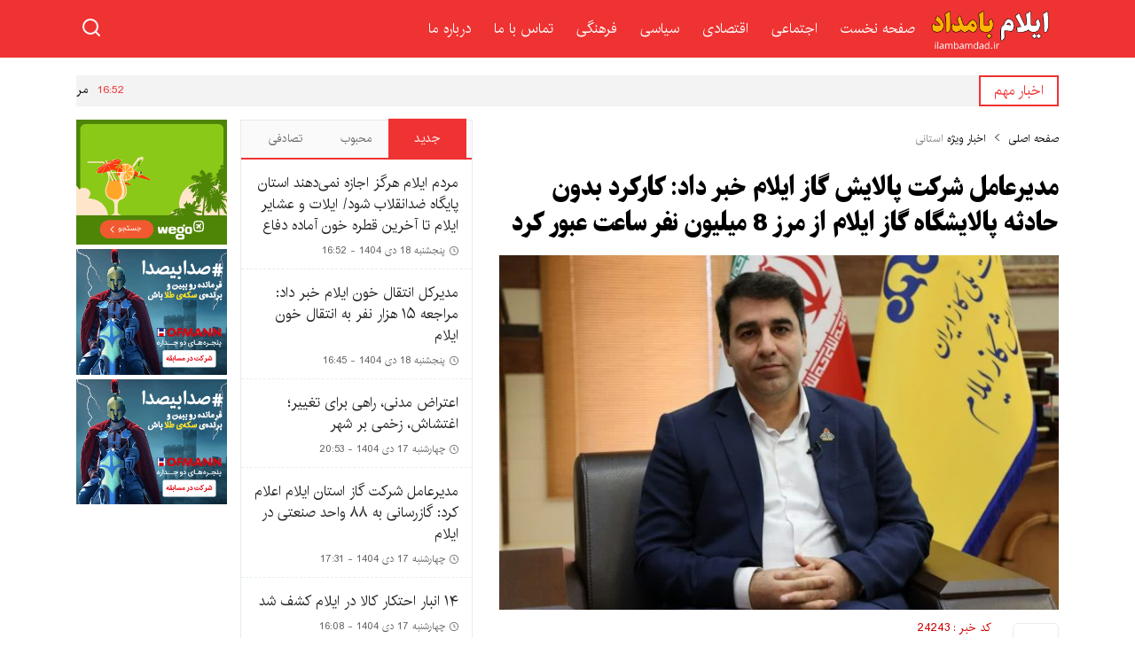

--- FILE ---
content_type: text/html; charset=UTF-8
request_url: https://ilambamdad.ir/24243/%D9%85%D8%AF%DB%8C%D8%B1%D8%B9%D8%A7%D9%85%D9%84-%D8%B4%D8%B1%DA%A9%D8%AA-%D9%BE%D8%A7%D9%84%D8%A7%DB%8C%D8%B4-%DA%AF%D8%A7%D8%B2-%D8%A7%DB%8C%D9%84%D8%A7%D9%85-%D8%AE%D8%A8%D8%B1-%D8%AF%D8%A7-12/
body_size: 17054
content:
<!DOCTYPE html>
<!--[if lt IE 7 ]><html class="ie ie6" dir="rtl" lang="fa-IR"> <![endif]-->
<!--[if IE 7 ]><html class="ie ie7" dir="rtl" lang="fa-IR"> <![endif]-->
<!--[if IE 8 ]><html class="ie ie8" dir="rtl" lang="fa-IR"> <![endif]-->
<!--[if (gte IE 9)|!(IE)]><!--><html dir="rtl" lang="fa-IR"> <!--<![endif]-->
<head>
<meta charset="UTF-8">
<title>مدیرعامل شرکت پالایش گاز ایلام خبر داد: کارکرد بدون حادثه پالایشگاه گاز ایلام از مرز 8 میلیون نفر ساعت عبور کرد - ایلام بامداد</title>
<meta name='robots' content='index, follow, max-image-preview:large, max-snippet:-1, max-video-preview:-1' />

	<!-- This site is optimized with the Yoast SEO plugin v21.8.1 - https://yoast.com/wordpress/plugins/seo/ -->
	<link rel="canonical" href="https://ilambamdad.ir/24243/مدیرعامل-شرکت-پالایش-گاز-ایلام-خبر-دا-12/" />
	<meta property="og:locale" content="fa_IR" />
	<meta property="og:type" content="article" />
	<meta property="og:title" content="مدیرعامل شرکت پالایش گاز ایلام خبر داد: کارکرد بدون حادثه پالایشگاه گاز ایلام از مرز 8 میلیون نفر ساعت عبور کرد - ایلام بامداد" />
	<meta property="og:description" content="مدیرعامل شرکت پالایش گاز ایلام با اشاره به اینکه کارکرد بدون حادثه در این پالایشگاه از مرز 8 میلیون نفر ساعت عبور کرده، گفت: در سال گذشته، کارکرد بدون حادثه در این واحد صنعتی 3 میلیون و 174هزار و 48 نفر ساعت به ثبت رسیده است. روح اله نوریان افزود: التزام همگانی به قواعد و" />
	<meta property="og:url" content="https://ilambamdad.ir/24243/مدیرعامل-شرکت-پالایش-گاز-ایلام-خبر-دا-12/" />
	<meta property="og:site_name" content="ایلام بامداد" />
	<meta property="article:published_time" content="2023-06-06T11:37:24+00:00" />
	<meta property="og:image" content="https://ilambamdad.ir/wp-content/uploads/2023/06/2.jpg" />
	<meta property="og:image:width" content="1280" />
	<meta property="og:image:height" content="720" />
	<meta property="og:image:type" content="image/jpeg" />
	<meta name="author" content="bamdad" />
	<meta name="twitter:card" content="summary_large_image" />
	<meta name="twitter:label1" content="نوشته‌شده بدست" />
	<meta name="twitter:data1" content="bamdad" />
	<meta name="twitter:label2" content="زمان تقریبی برای خواندن" />
	<meta name="twitter:data2" content="4 دقیقه" />
	<script type="application/ld+json" class="yoast-schema-graph">{"@context":"https://schema.org","@graph":[{"@type":"WebPage","@id":"https://ilambamdad.ir/24243/%d9%85%d8%af%db%8c%d8%b1%d8%b9%d8%a7%d9%85%d9%84-%d8%b4%d8%b1%da%a9%d8%aa-%d9%be%d8%a7%d9%84%d8%a7%db%8c%d8%b4-%da%af%d8%a7%d8%b2-%d8%a7%db%8c%d9%84%d8%a7%d9%85-%d8%ae%d8%a8%d8%b1-%d8%af%d8%a7-12/","url":"https://ilambamdad.ir/24243/%d9%85%d8%af%db%8c%d8%b1%d8%b9%d8%a7%d9%85%d9%84-%d8%b4%d8%b1%da%a9%d8%aa-%d9%be%d8%a7%d9%84%d8%a7%db%8c%d8%b4-%da%af%d8%a7%d8%b2-%d8%a7%db%8c%d9%84%d8%a7%d9%85-%d8%ae%d8%a8%d8%b1-%d8%af%d8%a7-12/","name":"مدیرعامل شرکت پالایش گاز ایلام خبر داد: کارکرد بدون حادثه پالایشگاه گاز ایلام از مرز 8 میلیون نفر ساعت عبور کرد - ایلام بامداد","isPartOf":{"@id":"https://ilambamdad.ir/#website"},"primaryImageOfPage":{"@id":"https://ilambamdad.ir/24243/%d9%85%d8%af%db%8c%d8%b1%d8%b9%d8%a7%d9%85%d9%84-%d8%b4%d8%b1%da%a9%d8%aa-%d9%be%d8%a7%d9%84%d8%a7%db%8c%d8%b4-%da%af%d8%a7%d8%b2-%d8%a7%db%8c%d9%84%d8%a7%d9%85-%d8%ae%d8%a8%d8%b1-%d8%af%d8%a7-12/#primaryimage"},"image":{"@id":"https://ilambamdad.ir/24243/%d9%85%d8%af%db%8c%d8%b1%d8%b9%d8%a7%d9%85%d9%84-%d8%b4%d8%b1%da%a9%d8%aa-%d9%be%d8%a7%d9%84%d8%a7%db%8c%d8%b4-%da%af%d8%a7%d8%b2-%d8%a7%db%8c%d9%84%d8%a7%d9%85-%d8%ae%d8%a8%d8%b1-%d8%af%d8%a7-12/#primaryimage"},"thumbnailUrl":"https://ilambamdad.ir/wp-content/uploads/2023/06/2.jpg","datePublished":"2023-06-06T11:37:24+00:00","dateModified":"2023-06-06T11:37:24+00:00","author":{"@id":"https://ilambamdad.ir/#/schema/person/15fb8f122e3bd8374db9f05699869577"},"breadcrumb":{"@id":"https://ilambamdad.ir/24243/%d9%85%d8%af%db%8c%d8%b1%d8%b9%d8%a7%d9%85%d9%84-%d8%b4%d8%b1%da%a9%d8%aa-%d9%be%d8%a7%d9%84%d8%a7%db%8c%d8%b4-%da%af%d8%a7%d8%b2-%d8%a7%db%8c%d9%84%d8%a7%d9%85-%d8%ae%d8%a8%d8%b1-%d8%af%d8%a7-12/#breadcrumb"},"inLanguage":"fa-IR","potentialAction":[{"@type":"ReadAction","target":["https://ilambamdad.ir/24243/%d9%85%d8%af%db%8c%d8%b1%d8%b9%d8%a7%d9%85%d9%84-%d8%b4%d8%b1%da%a9%d8%aa-%d9%be%d8%a7%d9%84%d8%a7%db%8c%d8%b4-%da%af%d8%a7%d8%b2-%d8%a7%db%8c%d9%84%d8%a7%d9%85-%d8%ae%d8%a8%d8%b1-%d8%af%d8%a7-12/"]}]},{"@type":"ImageObject","inLanguage":"fa-IR","@id":"https://ilambamdad.ir/24243/%d9%85%d8%af%db%8c%d8%b1%d8%b9%d8%a7%d9%85%d9%84-%d8%b4%d8%b1%da%a9%d8%aa-%d9%be%d8%a7%d9%84%d8%a7%db%8c%d8%b4-%da%af%d8%a7%d8%b2-%d8%a7%db%8c%d9%84%d8%a7%d9%85-%d8%ae%d8%a8%d8%b1-%d8%af%d8%a7-12/#primaryimage","url":"https://ilambamdad.ir/wp-content/uploads/2023/06/2.jpg","contentUrl":"https://ilambamdad.ir/wp-content/uploads/2023/06/2.jpg","width":1280,"height":720},{"@type":"BreadcrumbList","@id":"https://ilambamdad.ir/24243/%d9%85%d8%af%db%8c%d8%b1%d8%b9%d8%a7%d9%85%d9%84-%d8%b4%d8%b1%da%a9%d8%aa-%d9%be%d8%a7%d9%84%d8%a7%db%8c%d8%b4-%da%af%d8%a7%d8%b2-%d8%a7%db%8c%d9%84%d8%a7%d9%85-%d8%ae%d8%a8%d8%b1-%d8%af%d8%a7-12/#breadcrumb","itemListElement":[{"@type":"ListItem","position":1,"name":"Home","item":"https://ilambamdad.ir/"},{"@type":"ListItem","position":2,"name":"مدیرعامل شرکت پالایش گاز ایلام خبر داد: کارکرد بدون حادثه پالایشگاه گاز ایلام از مرز 8 میلیون نفر ساعت عبور کرد"}]},{"@type":"WebSite","@id":"https://ilambamdad.ir/#website","url":"https://ilambamdad.ir/","name":"ایلام بامداد","description":"یک سایت دیگر با وردپرس فارسی","potentialAction":[{"@type":"SearchAction","target":{"@type":"EntryPoint","urlTemplate":"https://ilambamdad.ir/?s={search_term_string}"},"query-input":"required name=search_term_string"}],"inLanguage":"fa-IR"},{"@type":"Person","@id":"https://ilambamdad.ir/#/schema/person/15fb8f122e3bd8374db9f05699869577","name":"bamdad","image":{"@type":"ImageObject","inLanguage":"fa-IR","@id":"https://ilambamdad.ir/#/schema/person/image/","url":"https://secure.gravatar.com/avatar/ec4ba8b20e765b4c381260b16c204253?s=96&d=mm&r=g","contentUrl":"https://secure.gravatar.com/avatar/ec4ba8b20e765b4c381260b16c204253?s=96&d=mm&r=g","caption":"bamdad"},"url":"https://ilambamdad.ir/author/bamdad/"}]}</script>
	<!-- / Yoast SEO plugin. -->


<link rel="alternate" type="application/rss+xml" title="ایلام بامداد &raquo; مدیرعامل شرکت پالایش گاز ایلام خبر داد:  کارکرد بدون حادثه پالایشگاه گاز ایلام از مرز 8 میلیون نفر ساعت عبور کرد خوراک دیدگاه‌ها" href="https://ilambamdad.ir/24243/%d9%85%d8%af%db%8c%d8%b1%d8%b9%d8%a7%d9%85%d9%84-%d8%b4%d8%b1%da%a9%d8%aa-%d9%be%d8%a7%d9%84%d8%a7%db%8c%d8%b4-%da%af%d8%a7%d8%b2-%d8%a7%db%8c%d9%84%d8%a7%d9%85-%d8%ae%d8%a8%d8%b1-%d8%af%d8%a7-12/feed/" />
<script type="text/javascript">
window._wpemojiSettings = {"baseUrl":"https:\/\/s.w.org\/images\/core\/emoji\/14.0.0\/72x72\/","ext":".png","svgUrl":"https:\/\/s.w.org\/images\/core\/emoji\/14.0.0\/svg\/","svgExt":".svg","source":{"concatemoji":"https:\/\/ilambamdad.ir\/wp-includes\/js\/wp-emoji-release.min.js"}};
/*! This file is auto-generated */
!function(e,a,t){var n,r,o,i=a.createElement("canvas"),p=i.getContext&&i.getContext("2d");function s(e,t){p.clearRect(0,0,i.width,i.height),p.fillText(e,0,0);e=i.toDataURL();return p.clearRect(0,0,i.width,i.height),p.fillText(t,0,0),e===i.toDataURL()}function c(e){var t=a.createElement("script");t.src=e,t.defer=t.type="text/javascript",a.getElementsByTagName("head")[0].appendChild(t)}for(o=Array("flag","emoji"),t.supports={everything:!0,everythingExceptFlag:!0},r=0;r<o.length;r++)t.supports[o[r]]=function(e){if(p&&p.fillText)switch(p.textBaseline="top",p.font="600 32px Arial",e){case"flag":return s("\ud83c\udff3\ufe0f\u200d\u26a7\ufe0f","\ud83c\udff3\ufe0f\u200b\u26a7\ufe0f")?!1:!s("\ud83c\uddfa\ud83c\uddf3","\ud83c\uddfa\u200b\ud83c\uddf3")&&!s("\ud83c\udff4\udb40\udc67\udb40\udc62\udb40\udc65\udb40\udc6e\udb40\udc67\udb40\udc7f","\ud83c\udff4\u200b\udb40\udc67\u200b\udb40\udc62\u200b\udb40\udc65\u200b\udb40\udc6e\u200b\udb40\udc67\u200b\udb40\udc7f");case"emoji":return!s("\ud83e\udef1\ud83c\udffb\u200d\ud83e\udef2\ud83c\udfff","\ud83e\udef1\ud83c\udffb\u200b\ud83e\udef2\ud83c\udfff")}return!1}(o[r]),t.supports.everything=t.supports.everything&&t.supports[o[r]],"flag"!==o[r]&&(t.supports.everythingExceptFlag=t.supports.everythingExceptFlag&&t.supports[o[r]]);t.supports.everythingExceptFlag=t.supports.everythingExceptFlag&&!t.supports.flag,t.DOMReady=!1,t.readyCallback=function(){t.DOMReady=!0},t.supports.everything||(n=function(){t.readyCallback()},a.addEventListener?(a.addEventListener("DOMContentLoaded",n,!1),e.addEventListener("load",n,!1)):(e.attachEvent("onload",n),a.attachEvent("onreadystatechange",function(){"complete"===a.readyState&&t.readyCallback()})),(e=t.source||{}).concatemoji?c(e.concatemoji):e.wpemoji&&e.twemoji&&(c(e.twemoji),c(e.wpemoji)))}(window,document,window._wpemojiSettings);
</script>
<style type="text/css">
img.wp-smiley,
img.emoji {
	display: inline !important;
	border: none !important;
	box-shadow: none !important;
	height: 1em !important;
	width: 1em !important;
	margin: 0 0.07em !important;
	vertical-align: -0.1em !important;
	background: none !important;
	padding: 0 !important;
}
</style>
	<link rel='stylesheet' id='wp-block-library-rtl-css' href='https://ilambamdad.ir/wp-includes/css/dist/block-library/style-rtl.min.css' type='text/css' media='all' />
<link rel='stylesheet' id='classic-theme-styles-css' href='https://ilambamdad.ir/wp-includes/css/classic-themes.min.css' type='text/css' media='all' />
<style id='global-styles-inline-css' type='text/css'>
body{--wp--preset--color--black: #000000;--wp--preset--color--cyan-bluish-gray: #abb8c3;--wp--preset--color--white: #ffffff;--wp--preset--color--pale-pink: #f78da7;--wp--preset--color--vivid-red: #cf2e2e;--wp--preset--color--luminous-vivid-orange: #ff6900;--wp--preset--color--luminous-vivid-amber: #fcb900;--wp--preset--color--light-green-cyan: #7bdcb5;--wp--preset--color--vivid-green-cyan: #00d084;--wp--preset--color--pale-cyan-blue: #8ed1fc;--wp--preset--color--vivid-cyan-blue: #0693e3;--wp--preset--color--vivid-purple: #9b51e0;--wp--preset--gradient--vivid-cyan-blue-to-vivid-purple: linear-gradient(135deg,rgba(6,147,227,1) 0%,rgb(155,81,224) 100%);--wp--preset--gradient--light-green-cyan-to-vivid-green-cyan: linear-gradient(135deg,rgb(122,220,180) 0%,rgb(0,208,130) 100%);--wp--preset--gradient--luminous-vivid-amber-to-luminous-vivid-orange: linear-gradient(135deg,rgba(252,185,0,1) 0%,rgba(255,105,0,1) 100%);--wp--preset--gradient--luminous-vivid-orange-to-vivid-red: linear-gradient(135deg,rgba(255,105,0,1) 0%,rgb(207,46,46) 100%);--wp--preset--gradient--very-light-gray-to-cyan-bluish-gray: linear-gradient(135deg,rgb(238,238,238) 0%,rgb(169,184,195) 100%);--wp--preset--gradient--cool-to-warm-spectrum: linear-gradient(135deg,rgb(74,234,220) 0%,rgb(151,120,209) 20%,rgb(207,42,186) 40%,rgb(238,44,130) 60%,rgb(251,105,98) 80%,rgb(254,248,76) 100%);--wp--preset--gradient--blush-light-purple: linear-gradient(135deg,rgb(255,206,236) 0%,rgb(152,150,240) 100%);--wp--preset--gradient--blush-bordeaux: linear-gradient(135deg,rgb(254,205,165) 0%,rgb(254,45,45) 50%,rgb(107,0,62) 100%);--wp--preset--gradient--luminous-dusk: linear-gradient(135deg,rgb(255,203,112) 0%,rgb(199,81,192) 50%,rgb(65,88,208) 100%);--wp--preset--gradient--pale-ocean: linear-gradient(135deg,rgb(255,245,203) 0%,rgb(182,227,212) 50%,rgb(51,167,181) 100%);--wp--preset--gradient--electric-grass: linear-gradient(135deg,rgb(202,248,128) 0%,rgb(113,206,126) 100%);--wp--preset--gradient--midnight: linear-gradient(135deg,rgb(2,3,129) 0%,rgb(40,116,252) 100%);--wp--preset--duotone--dark-grayscale: url('#wp-duotone-dark-grayscale');--wp--preset--duotone--grayscale: url('#wp-duotone-grayscale');--wp--preset--duotone--purple-yellow: url('#wp-duotone-purple-yellow');--wp--preset--duotone--blue-red: url('#wp-duotone-blue-red');--wp--preset--duotone--midnight: url('#wp-duotone-midnight');--wp--preset--duotone--magenta-yellow: url('#wp-duotone-magenta-yellow');--wp--preset--duotone--purple-green: url('#wp-duotone-purple-green');--wp--preset--duotone--blue-orange: url('#wp-duotone-blue-orange');--wp--preset--font-size--small: 13px;--wp--preset--font-size--medium: 20px;--wp--preset--font-size--large: 36px;--wp--preset--font-size--x-large: 42px;--wp--preset--spacing--20: 0.44rem;--wp--preset--spacing--30: 0.67rem;--wp--preset--spacing--40: 1rem;--wp--preset--spacing--50: 1.5rem;--wp--preset--spacing--60: 2.25rem;--wp--preset--spacing--70: 3.38rem;--wp--preset--spacing--80: 5.06rem;--wp--preset--shadow--natural: 6px 6px 9px rgba(0, 0, 0, 0.2);--wp--preset--shadow--deep: 12px 12px 50px rgba(0, 0, 0, 0.4);--wp--preset--shadow--sharp: 6px 6px 0px rgba(0, 0, 0, 0.2);--wp--preset--shadow--outlined: 6px 6px 0px -3px rgba(255, 255, 255, 1), 6px 6px rgba(0, 0, 0, 1);--wp--preset--shadow--crisp: 6px 6px 0px rgba(0, 0, 0, 1);}:where(.is-layout-flex){gap: 0.5em;}body .is-layout-flow > .alignleft{float: left;margin-inline-start: 0;margin-inline-end: 2em;}body .is-layout-flow > .alignright{float: right;margin-inline-start: 2em;margin-inline-end: 0;}body .is-layout-flow > .aligncenter{margin-left: auto !important;margin-right: auto !important;}body .is-layout-constrained > .alignleft{float: left;margin-inline-start: 0;margin-inline-end: 2em;}body .is-layout-constrained > .alignright{float: right;margin-inline-start: 2em;margin-inline-end: 0;}body .is-layout-constrained > .aligncenter{margin-left: auto !important;margin-right: auto !important;}body .is-layout-constrained > :where(:not(.alignleft):not(.alignright):not(.alignfull)){max-width: var(--wp--style--global--content-size);margin-left: auto !important;margin-right: auto !important;}body .is-layout-constrained > .alignwide{max-width: var(--wp--style--global--wide-size);}body .is-layout-flex{display: flex;}body .is-layout-flex{flex-wrap: wrap;align-items: center;}body .is-layout-flex > *{margin: 0;}:where(.wp-block-columns.is-layout-flex){gap: 2em;}.has-black-color{color: var(--wp--preset--color--black) !important;}.has-cyan-bluish-gray-color{color: var(--wp--preset--color--cyan-bluish-gray) !important;}.has-white-color{color: var(--wp--preset--color--white) !important;}.has-pale-pink-color{color: var(--wp--preset--color--pale-pink) !important;}.has-vivid-red-color{color: var(--wp--preset--color--vivid-red) !important;}.has-luminous-vivid-orange-color{color: var(--wp--preset--color--luminous-vivid-orange) !important;}.has-luminous-vivid-amber-color{color: var(--wp--preset--color--luminous-vivid-amber) !important;}.has-light-green-cyan-color{color: var(--wp--preset--color--light-green-cyan) !important;}.has-vivid-green-cyan-color{color: var(--wp--preset--color--vivid-green-cyan) !important;}.has-pale-cyan-blue-color{color: var(--wp--preset--color--pale-cyan-blue) !important;}.has-vivid-cyan-blue-color{color: var(--wp--preset--color--vivid-cyan-blue) !important;}.has-vivid-purple-color{color: var(--wp--preset--color--vivid-purple) !important;}.has-black-background-color{background-color: var(--wp--preset--color--black) !important;}.has-cyan-bluish-gray-background-color{background-color: var(--wp--preset--color--cyan-bluish-gray) !important;}.has-white-background-color{background-color: var(--wp--preset--color--white) !important;}.has-pale-pink-background-color{background-color: var(--wp--preset--color--pale-pink) !important;}.has-vivid-red-background-color{background-color: var(--wp--preset--color--vivid-red) !important;}.has-luminous-vivid-orange-background-color{background-color: var(--wp--preset--color--luminous-vivid-orange) !important;}.has-luminous-vivid-amber-background-color{background-color: var(--wp--preset--color--luminous-vivid-amber) !important;}.has-light-green-cyan-background-color{background-color: var(--wp--preset--color--light-green-cyan) !important;}.has-vivid-green-cyan-background-color{background-color: var(--wp--preset--color--vivid-green-cyan) !important;}.has-pale-cyan-blue-background-color{background-color: var(--wp--preset--color--pale-cyan-blue) !important;}.has-vivid-cyan-blue-background-color{background-color: var(--wp--preset--color--vivid-cyan-blue) !important;}.has-vivid-purple-background-color{background-color: var(--wp--preset--color--vivid-purple) !important;}.has-black-border-color{border-color: var(--wp--preset--color--black) !important;}.has-cyan-bluish-gray-border-color{border-color: var(--wp--preset--color--cyan-bluish-gray) !important;}.has-white-border-color{border-color: var(--wp--preset--color--white) !important;}.has-pale-pink-border-color{border-color: var(--wp--preset--color--pale-pink) !important;}.has-vivid-red-border-color{border-color: var(--wp--preset--color--vivid-red) !important;}.has-luminous-vivid-orange-border-color{border-color: var(--wp--preset--color--luminous-vivid-orange) !important;}.has-luminous-vivid-amber-border-color{border-color: var(--wp--preset--color--luminous-vivid-amber) !important;}.has-light-green-cyan-border-color{border-color: var(--wp--preset--color--light-green-cyan) !important;}.has-vivid-green-cyan-border-color{border-color: var(--wp--preset--color--vivid-green-cyan) !important;}.has-pale-cyan-blue-border-color{border-color: var(--wp--preset--color--pale-cyan-blue) !important;}.has-vivid-cyan-blue-border-color{border-color: var(--wp--preset--color--vivid-cyan-blue) !important;}.has-vivid-purple-border-color{border-color: var(--wp--preset--color--vivid-purple) !important;}.has-vivid-cyan-blue-to-vivid-purple-gradient-background{background: var(--wp--preset--gradient--vivid-cyan-blue-to-vivid-purple) !important;}.has-light-green-cyan-to-vivid-green-cyan-gradient-background{background: var(--wp--preset--gradient--light-green-cyan-to-vivid-green-cyan) !important;}.has-luminous-vivid-amber-to-luminous-vivid-orange-gradient-background{background: var(--wp--preset--gradient--luminous-vivid-amber-to-luminous-vivid-orange) !important;}.has-luminous-vivid-orange-to-vivid-red-gradient-background{background: var(--wp--preset--gradient--luminous-vivid-orange-to-vivid-red) !important;}.has-very-light-gray-to-cyan-bluish-gray-gradient-background{background: var(--wp--preset--gradient--very-light-gray-to-cyan-bluish-gray) !important;}.has-cool-to-warm-spectrum-gradient-background{background: var(--wp--preset--gradient--cool-to-warm-spectrum) !important;}.has-blush-light-purple-gradient-background{background: var(--wp--preset--gradient--blush-light-purple) !important;}.has-blush-bordeaux-gradient-background{background: var(--wp--preset--gradient--blush-bordeaux) !important;}.has-luminous-dusk-gradient-background{background: var(--wp--preset--gradient--luminous-dusk) !important;}.has-pale-ocean-gradient-background{background: var(--wp--preset--gradient--pale-ocean) !important;}.has-electric-grass-gradient-background{background: var(--wp--preset--gradient--electric-grass) !important;}.has-midnight-gradient-background{background: var(--wp--preset--gradient--midnight) !important;}.has-small-font-size{font-size: var(--wp--preset--font-size--small) !important;}.has-medium-font-size{font-size: var(--wp--preset--font-size--medium) !important;}.has-large-font-size{font-size: var(--wp--preset--font-size--large) !important;}.has-x-large-font-size{font-size: var(--wp--preset--font-size--x-large) !important;}
.wp-block-navigation a:where(:not(.wp-element-button)){color: inherit;}
:where(.wp-block-columns.is-layout-flex){gap: 2em;}
.wp-block-pullquote{font-size: 1.5em;line-height: 1.6;}
</style>
<link rel='stylesheet' id='bootstrap-grid.min-css' href='https://ilambamdad.ir/wp-content/themes/tabriz/css/bootstrap-grid.min.css' type='text/css' media='all' />
<link rel='stylesheet' id='stylecss-css' href='https://ilambamdad.ir/wp-content/themes/tabriz/style.css' type='text/css' media='all' />
<link rel='stylesheet' id='irancss-css' href='https://ilambamdad.ir/wp-content/themes/tabriz/css/fonts/iran.css' type='text/css' media='all' />
<link rel='stylesheet' id='redcss-css' href='https://ilambamdad.ir/wp-content/themes/tabriz/css/color/red.css' type='text/css' media='all' />
<link rel='stylesheet' id='ari-fancybox-css' href='https://ilambamdad.ir/wp-content/plugins/ari-fancy-lightbox/assets/fancybox/jquery.fancybox.min.css' type='text/css' media='all' />
<style id='ari-fancybox-inline-css' type='text/css'>
BODY .fancybox-container{z-index:200000}BODY .fancybox-is-open .fancybox-bg{opacity:0.87}BODY .fancybox-bg {background-color:#0f0f11}BODY .fancybox-thumbs {background-color:#ffffff}
</style>
<script type='text/javascript' src='https://ilambamdad.ir/wp-includes/js/jquery/jquery.min.js' id='jquery-core-js'></script>
<script type='text/javascript' src='https://ilambamdad.ir/wp-includes/js/jquery/jquery-migrate.min.js' id='jquery-migrate-js'></script>
<script type='text/javascript' src='https://ilambamdad.ir/wp-content/themes/tabriz/js/main-min.js' id='main-min-js'></script>
<script type='text/javascript' id='ari-fancybox-js-extra'>
/* <![CDATA[ */
var ARI_FANCYBOX = {"lightbox":{"touch":{"vertical":true,"momentum":true},"buttons":["slideShow","fullScreen","thumbs","close"],"lang":"custom","i18n":{"custom":{"PREV":"Previous","NEXT":"Next","PLAY_START":"Start slideshow (P)","PLAY_STOP":"Stop slideshow (P)","FULL_SCREEN":"Full screen (F)","THUMBS":"Thumbnails (G)","CLOSE":"Close (Esc)","ERROR":"The requested content cannot be loaded. <br\/> Please try again later."}}},"convert":{},"sanitize":null,"viewers":{"pdfjs":{"url":"https:\/\/ilambamdad.ir\/wp-content\/plugins\/ari-fancy-lightbox\/assets\/pdfjs\/web\/viewer.html"}}};
/* ]]> */
</script>
<script type='text/javascript' src='https://ilambamdad.ir/wp-content/plugins/ari-fancy-lightbox/assets/fancybox/jquery.fancybox.min.js' id='ari-fancybox-js'></script>
<link rel="https://api.w.org/" href="https://ilambamdad.ir/wp-json/" /><link rel="alternate" type="application/json" href="https://ilambamdad.ir/wp-json/wp/v2/posts/24243" /><link rel="EditURI" type="application/rsd+xml" title="RSD" href="https://ilambamdad.ir/xmlrpc.php?rsd" />
<link rel="wlwmanifest" type="application/wlwmanifest+xml" href="https://ilambamdad.ir/wp-includes/wlwmanifest.xml" />
<meta name="generator" content="WordPress 6.2.8" />
<link rel='shortlink' href='https://ilambamdad.ir/?p=24243' />
<link rel="alternate" type="application/json+oembed" href="https://ilambamdad.ir/wp-json/oembed/1.0/embed?url=https%3A%2F%2Filambamdad.ir%2F24243%2F%25d9%2585%25d8%25af%25db%258c%25d8%25b1%25d8%25b9%25d8%25a7%25d9%2585%25d9%2584-%25d8%25b4%25d8%25b1%25da%25a9%25d8%25aa-%25d9%25be%25d8%25a7%25d9%2584%25d8%25a7%25db%258c%25d8%25b4-%25da%25af%25d8%25a7%25d8%25b2-%25d8%25a7%25db%258c%25d9%2584%25d8%25a7%25d9%2585-%25d8%25ae%25d8%25a8%25d8%25b1-%25d8%25af%25d8%25a7-12%2F" />
<link rel="alternate" type="text/xml+oembed" href="https://ilambamdad.ir/wp-json/oembed/1.0/embed?url=https%3A%2F%2Filambamdad.ir%2F24243%2F%25d9%2585%25d8%25af%25db%258c%25d8%25b1%25d8%25b9%25d8%25a7%25d9%2585%25d9%2584-%25d8%25b4%25d8%25b1%25da%25a9%25d8%25aa-%25d9%25be%25d8%25a7%25d9%2584%25d8%25a7%25db%258c%25d8%25b4-%25da%25af%25d8%25a7%25d8%25b2-%25d8%25a7%25db%258c%25d9%2584%25d8%25a7%25d9%2585-%25d8%25ae%25d8%25a8%25d8%25b1-%25d8%25af%25d8%25a7-12%2F&#038;format=xml" />
<link href="https://ilambamdad.ir/wp-content/themes/tabriz/images/fav.png" rel="shortcut icon">

<meta property="og:image" content="https://ilambamdad.ir/wp-content/uploads/2023/06/2-1024x576.jpg" />
<!--[if IE]><script src="https://ilambamdad.ir/wp-content/themes/tabriz/js/modernizr.js"></script><![endif]-->
<meta name="fontiran.com:license" content="JJQVH">
<meta name="viewport" content="width=device-width, initial-scale=1">
<meta name="MobileOptimized" content="width">
<meta name="HandheldFriendly" content="true"> 
<meta name="theme-color" content="#c70102">
<link rel="pingback" href="https://ilambamdad.ir/xmlrpc.php">
</head>
<body class="rtl home blog">
<nav class="ap_header">
<div class="container">
<div class="inn">
<div class="ic_menu"> <span></span> </div>
<div class="ap_logo">
 <a href="https://ilambamdad.ir"><img src="http://ilambamdad.ir/wp-content/uploads/logo2-1.png" alt="یک سایت دیگر با وردپرس فارسی" title="ایلام بامداد" ></a>
</div>
<div class="ap_menu">
<div class="menu">
  <div class="menu-%d9%85%d9%86%d9%88%db%8c-%d8%a8%d8%a7%d9%84%d8%a7-container"><ul id="menu-%d9%85%d9%86%d9%88%db%8c-%d8%a8%d8%a7%d9%84%d8%a7" class="none"><li id="menu-item-19" class="menu-item menu-item-type-custom menu-item-object-custom menu-item-home menu-item-19"><a href="http://ilambamdad.ir/">صفحه نخست</a></li>
<li id="menu-item-20" class="menu-item menu-item-type-taxonomy menu-item-object-category menu-item-20"><a href="https://ilambamdad.ir/category/%d8%a7%d8%ac%d8%aa%d9%85%d8%a7%d8%b9%db%8c/">اجتماعی</a></li>
<li id="menu-item-21" class="menu-item menu-item-type-taxonomy menu-item-object-category menu-item-21"><a href="https://ilambamdad.ir/category/%d8%a7%d9%82%d8%aa%d8%b5%d8%a7%d8%af%db%8c/">اقتصادی</a></li>
<li id="menu-item-22" class="menu-item menu-item-type-taxonomy menu-item-object-category menu-item-22"><a href="https://ilambamdad.ir/category/%d8%b3%db%8c%d8%a7%d8%b3%db%8c/">سیاسی</a></li>
<li id="menu-item-23" class="menu-item menu-item-type-taxonomy menu-item-object-category menu-item-23"><a href="https://ilambamdad.ir/category/%d9%81%d8%b1%d9%87%d9%86%da%af%db%8c/">فرهنگی</a></li>
<li id="menu-item-25915" class="menu-item menu-item-type-post_type menu-item-object-page menu-item-25915"><a href="https://ilambamdad.ir/contact/">تماس با ما</a></li>
<li id="menu-item-25916" class="menu-item menu-item-type-post_type menu-item-object-page menu-item-25916"><a href="https://ilambamdad.ir/about/">درباره ما</a></li>
</ul></div></div> 
</div><a href="#/" class="search-icon">
<svg xmlns="http://www.w3.org/2000/svg" width="24" height="24" viewBox="0 0 24 24" fill="none" stroke="currentColor" stroke-width="2" stroke-linecap="round" stroke-linejoin="round" class="feather feather-x icon-close">
<line x1="18" y1="6" x2="6" y2="18"></line>
<line x1="6" y1="6" x2="18" y2="18"></line>
 </svg><svg xmlns="http://www.w3.org/2000/svg" width="24" height="24" viewBox="0 0 24 24" fill="none" stroke="currentColor" stroke-width="2" stroke-linecap="round" stroke-linejoin="round" class="feather feather-search icon-search">
<circle cx="11" cy="11" r="8"></circle>
<line x1="21" y1="21" x2="16.65" y2="16.65"></line>
</svg>
</a></div>
</div>
<div class="form-wrapper-wrap">
<div class="container">
<div class="form-wrapper">
<form method="get" class="search clearfix" action="https://ilambamdad.ir">
<input class="field-search search-field-main-header" type="search" name="s" id="searchText-main-header" placeholder="جستجو+اینتر" type="text">
</form>
</div>
</div>
</div> 
</nav>

<div class="container">
<div class="wrapper">
<div class="navigation" id="navigation-demo">
<nav>
<div class="navigation-button">
<div class="ic_menu">
<span></span>
</div>
</div>
<div id='sidebmenu'>



<ul id="menu-mobile" class="nav-menu">
<li class="menu-item menu-item-type-custom menu-item-object-custom menu-item-home menu-item-19"><a href="http://ilambamdad.ir/">صفحه نخست</a></li>
<li class="menu-item menu-item-type-taxonomy menu-item-object-category menu-item-20"><a href="https://ilambamdad.ir/category/%d8%a7%d8%ac%d8%aa%d9%85%d8%a7%d8%b9%db%8c/">اجتماعی</a></li>
<li class="menu-item menu-item-type-taxonomy menu-item-object-category menu-item-21"><a href="https://ilambamdad.ir/category/%d8%a7%d9%82%d8%aa%d8%b5%d8%a7%d8%af%db%8c/">اقتصادی</a></li>
<li class="menu-item menu-item-type-taxonomy menu-item-object-category menu-item-22"><a href="https://ilambamdad.ir/category/%d8%b3%db%8c%d8%a7%d8%b3%db%8c/">سیاسی</a></li>
<li class="menu-item menu-item-type-taxonomy menu-item-object-category menu-item-23"><a href="https://ilambamdad.ir/category/%d9%81%d8%b1%d9%87%d9%86%da%af%db%8c/">فرهنگی</a></li>
<li class="menu-item menu-item-type-post_type menu-item-object-page menu-item-25915"><a href="https://ilambamdad.ir/contact/">تماس با ما</a></li>
<li class="menu-item menu-item-type-post_type menu-item-object-page menu-item-25916"><a href="https://ilambamdad.ir/about/">درباره ما</a></li>


</ul>


 
</div>
<div class="bottomsocial">
<ul>






</ul></div>
</nav>
</div><div class="marquee">
<div class="t">
<h3>اخبار مهم</h3>
</div>
<div class="mframe">
<div class="marquee-frame" data-direction='right' dir="ltr">
<p>
<span class="time">16:52</span>
<span><a href="https://ilambamdad.ir/43045/%d9%85%d8%b1%d8%af%d9%85-%d8%a7%db%8c%d9%84%d8%a7%d9%85-%d9%87%d8%b1%da%af%d8%b2-%d8%a7%d8%ac%d8%a7%d8%b2%d9%87-%d9%86%d9%85%db%8c%d8%af%d9%87%d9%86%d8%af-%d8%a7%d8%b3%d8%aa%d8%a7%d9%86/" title="مردم ایلام هرگز اجازه نمی‌دهند استان پایگاه ضدانقلاب شود/ ایلات و عشایر ایلام تا آخرین قطره خون آماده دفاع از ولایت‌اند">مردم ایلام هرگز اجازه نمی‌دهند استان پایگاه ضدانقلاب شود/ ایلات و عشایر ایلام تا آخرین قطره خون آماده دفاع از ولایت‌اند</a></span>
<span class="time">16:45</span>
<span><a href="https://ilambamdad.ir/43042/%d9%85%d8%af%db%8c%d8%b1%da%a9%d9%84-%d8%a7%d9%86%d8%aa%d9%82%d8%a7%d9%84-%d8%ae%d9%88%d9%86-%d8%a7%db%8c%d9%84%d8%a7%d9%85-%d8%ae%d8%a8%d8%b1-%d8%af%d8%a7%d8%af-%d9%85%d8%b1%d8%a7%d8%ac%d8%b9%d9%87/" title="مدیرکل انتقال خون ایلام خبر داد: مراجعه ۱۵ هزار نفر به انتقال خون ایلام">مدیرکل انتقال خون ایلام خبر داد: مراجعه ۱۵ هزار نفر به انتقال خون ایلام</a></span>
<span class="time">17:31</span>
<span><a href="https://ilambamdad.ir/43034/%d9%85%d8%af%db%8c%d8%b1%d8%b9%d8%a7%d9%85%d9%84-%d8%b4%d8%b1%da%a9%d8%aa-%da%af%d8%a7%d8%b2-%d8%a7%d8%b3%d8%aa%d8%a7%d9%86-%d8%a7%db%8c%d9%84%d8%a7%d9%85-%d8%a7%d8%b9%d9%84%d8%a7%d9%85-%da%a9%d8%b1-2/" title="مدیرعامل شرکت گاز استان ایلام اعلام کرد: گازرسانی به ۸۸ واحد صنعتی در ایلام">مدیرعامل شرکت گاز استان ایلام اعلام کرد: گازرسانی به ۸۸ واحد صنعتی در ایلام</a></span>
<span class="time">16:08</span>
<span><a href="https://ilambamdad.ir/43031/%db%b1%db%b4-%d8%a7%d9%86%d8%a8%d8%a7%d8%b1-%d8%a7%d8%ad%d8%aa%da%a9%d8%a7%d8%b1-%da%a9%d8%a7%d9%84%d8%a7-%d8%af%d8%b1-%d8%a7%db%8c%d9%84%d8%a7%d9%85-%da%a9%d8%b4%d9%81-%d8%b4%d8%af/" title="۱۴ انبار احتکار کالا در ایلام کشف شد">۱۴ انبار احتکار کالا در ایلام کشف شد</a></span>
<span class="time">16:02</span>
<span><a href="https://ilambamdad.ir/43027/%d8%a7%db%8c%d9%84%d8%a7%d9%85%d8%8c-%d8%a7%d8%b3%d8%aa%d8%a7%d9%86%db%8c-%da%a9%d9%87-%da%af%d8%b1%d9%85%db%8c-%da%af%d8%a7%d8%b2-%d8%b1%d8%a7-%d8%a8%d9%87-%d8%a2%d8%ae%d8%b1%db%8c%d9%86-%d8%b1%d9%88/" title="ایلام، استانی که گرمی گاز را به آخرین روستاها رساند">ایلام، استانی که گرمی گاز را به آخرین روستاها رساند</a></span>
<span class="time">17:15</span>
<span><a href="https://ilambamdad.ir/43023/%d9%be%d8%b1%d9%88%d8%a7%d8%b2%d9%87%d8%a7%db%8c-%d9%81%d8%b1%d9%88%d8%af%da%af%d8%a7%d9%87-%d8%a7%db%8c%d9%84%d8%a7%d9%85-%d8%a8%d9%87-%db%b1%db%b8-%d8%b3%d9%88%d8%b1%d8%aa%db%8c-%d8%a7%d9%81%d8%b2/" title="پروازهای فرودگاه ایلام به ۱۸ سورتی افزایش یافت">پروازهای فرودگاه ایلام به ۱۸ سورتی افزایش یافت</a></span>
<span class="time">20:41</span>
<span><a href="https://ilambamdad.ir/43017/%d8%ad%d8%b6%d9%88%d8%b1-%d9%85%d8%b1%d8%af%d9%85-%d8%af%d8%b1-%d8%b3%d8%a7%d9%84%da%af%d8%b1%d8%af-%d8%b4%d9%87%db%8c%d8%af-%d8%b3%d9%84%db%8c%d9%85%d8%a7%d9%86%db%8c-%d9%86%d8%b4%d8%a7%d9%86%d9%87/" title="حضور مردم در سالگرد شهید سلیمانی نشانه پیمان پایدار با آرمان‌های شهداست/ دشمنان با اغتشاش و ناامنی به دنبال تضعیف وحدت ملت ایران هستند">حضور مردم در سالگرد شهید سلیمانی نشانه پیمان پایدار با آرمان‌های شهداست/ دشمنان با اغتشاش و ناامنی به دنبال تضعیف وحدت ملت ایران هستند</a></span>
<span class="time">15:58</span>
<span><a href="https://ilambamdad.ir/43014/%db%b2%db%b2%db%b4-%d8%aa%d8%b9%d9%87%d8%af-%d9%88-%d8%a7%d8%ae%d8%b7%d8%a7%d8%b1%db%8c%d9%87-%d8%a8%d8%b1%d8%a7%db%8c-%d9%88%d8%a7%d8%ad%d8%af%d9%87%d8%a7%db%8c-%d8%aa%d9%88%d9%84%db%8c%d8%af%db%8c/" title="۲۲۴ تعهد و اخطاریه برای واحدهای تولیدی و صنفی ایلام صادر شد">۲۲۴ تعهد و اخطاریه برای واحدهای تولیدی و صنفی ایلام صادر شد</a></span>
</p>
</div>
</div>
</div>
</div>
</div><div class="container">
<div class="wrapper">
<div class="ap-single">
<div class="single-main">
<div class="post-header">
<div class="breadcrumb">
<a href="https://ilambamdad.ir" title="صفحه اصلی">صفحه اصلی</a>  
  <span class="arrow button-next"></span> <a href="https://ilambamdad.ir/category/%d8%a7%d8%ae%d8%a8%d8%a7%d8%b1-%d9%88%db%8c%da%98%d9%87/" rel="category tag">اخبار ویژه</a> <a href="https://ilambamdad.ir/category/%d8%a7%d8%b3%d8%aa%d8%a7%d9%86%db%8c/" rel="category tag">استانی</a> </div>


<h1 class="post-title"><a title="مدیرعامل شرکت پالایش گاز ایلام خبر داد:  کارکرد بدون حادثه پالایشگاه گاز ایلام از مرز 8 میلیون نفر ساعت عبور کرد" href="https://ilambamdad.ir/24243/%d9%85%d8%af%db%8c%d8%b1%d8%b9%d8%a7%d9%85%d9%84-%d8%b4%d8%b1%da%a9%d8%aa-%d9%be%d8%a7%d9%84%d8%a7%db%8c%d8%b4-%da%af%d8%a7%d8%b2-%d8%a7%db%8c%d9%84%d8%a7%d9%85-%d8%ae%d8%a8%d8%b1-%d8%af%d8%a7-12/">مدیرعامل شرکت پالایش گاز ایلام خبر داد:  کارکرد بدون حادثه پالایشگاه گاز ایلام از مرز 8 میلیون نفر ساعت عبور کرد</a></h1>



 <div class="post-media">
<div class="thumbnail">
<img width="768" height="432" src="https://ilambamdad.ir/wp-content/uploads/2023/06/2-768x432.jpg" class="attachment-medium_large size-medium_large wp-post-image" alt="مدیرعامل شرکت پالایش گاز ایلام خبر داد:  کارکرد بدون حادثه پالایشگاه گاز ایلام از مرز 8 میلیون نفر ساعت عبور کرد" decoding="async" title="مدیرعامل شرکت پالایش گاز ایلام خبر داد:  کارکرد بدون حادثه پالایشگاه گاز ایلام از مرز 8 میلیون نفر ساعت عبور کرد" srcset="https://ilambamdad.ir/wp-content/uploads/2023/06/2-768x432.jpg 768w, https://ilambamdad.ir/wp-content/uploads/2023/06/2-300x169.jpg 300w, https://ilambamdad.ir/wp-content/uploads/2023/06/2-1024x576.jpg 1024w, https://ilambamdad.ir/wp-content/uploads/2023/06/2.jpg 1280w" sizes="(max-width: 768px) 100vw, 768px" /> </div>
</div>


 </div>
<div class="post-entry">
<div class="post-content">
<div class="post-info">
<span class="author">کد خبر : 24243</span>
<span class="time"><span class="ap-clock clock-d"></span>  سه شنبه 16 خرداد 1402 - 11:37</span>
</div>

<div class="entry">
<p>مدیرعامل شرکت پالایش گاز ایلام با اشاره به اینکه کارکرد بدون حادثه در این پالایشگاه از مرز 8 میلیون نفر ساعت عبور کرده، گفت: در سال گذشته، کارکرد بدون حادثه در این واحد صنعتی 3 میلیون و 174هزار و 48 نفر ساعت به ثبت رسیده است.<br />
روح اله نوریان افزود: التزام همگانی به قواعد و مقررات بهداشت، ایمنی، محیط زیست و پدافند غیرعامل و رعایت شایسته اصول و الزامات ایمنی، دقت و مسئولیت پذیری کارکنان از مهم ترین عوامل در بهبود شاخص های HSE و ثبت رکورد ساعت کار بدون حادثه در این مجموعه بوده است.<br />
وی با اشاره به اینکه از سال 99 تاکنون ساعت کار بدون حادثه در این مکان صنعتی از مرز 8 میلیون و 287 هزار نفر ساعت عبور کرده است، اظهار داشت: اين شرکت در اجرا و استمرار سیستم مدیریت بهداشت، ایمنی و آتش نشانی، محیط زیست و پدافند غیرعامل تلاش های قابل قبولی انجام داده و همواره سعی دارد با نگاه فرآيند محور، اهتمام به الزامات ايمني و ارائه آموزش‌هاي هدفمند، این مهم را گسترش دهد.<br />
نوریان با بیان اینکه در طول سال گذشته 5 هزارو 806 پروانه انجام فعالیت صادر شده است، تصریح کرد: از این تعداد 708 پروانه شعله باز، 3 هزارو 978 پروانه کار گرم، 249 پروانه کار سرد و 871 مورد کار روزمره بوده است.<br />
مدیرعامل شرکت پالایش گاز ایلام گفت: در طول سال گذشته 166 مورد عوامل با پتانسیل خطر در سطح نواحی فرآیندی و غیرفرآیندی گزارش شده که توسط واحد های ذیربط اقدام اصلاحی برای رفع خطر انجام شده است.<br />
نوریان با بیان اینکه در این دوره زمانی 166گزارش شرایط و اعمال نا ایمن پیگیری و انجام شده است، افزود: در سال 1401 یکهزار و 413 مورد خطر در نواحی فرآیندی و غیرفرآیندی شناسایی شده که از این تعداد یکهزار و 373 مورد از آنها ریسک های قابل قبول، 40 مورد قابل تحمل و هیچگونه ریسک غیرقابل قبولی مشاهده نشده است.<br />
مدیرعامل شرکت پالایش گاز ایلام با بیان اینکه سال گذشته هیچ گونه حادثه منجر به فوت و ناتوان کننده‌ای در این واحد صنعتی رخ نداده است، افزود: به منظور توسعه فرهنگ ایمنی، آموزش و بازآموزی موارد مهم ایمنی توسط پرسنل شرکت و افراد مراجعه کننده به نواحی فرآیندی بیش از 45 هزار نفر ساعت دوره آموزشی از جمله دوره آموزشی ایمنی و آتش نشانی عمومی برای کلیه پرسنل و خانواده آنها، دوره تخصصی کار در ارتفاع، دوره بازآموزی پرمیت، دوره های تخصصی لحاظ شده در پیمان های جاری شرکت و غیره با مشارکت کارشناسان ایمنی و آموزش شرکت و اساتید بومی در حوزه‌های تخصصی HSE در این دوره زمانی برگزار شده است.<br />
مدیرعامل شرکت پالایش گاز ایلام با اشاره به اینکه ماموریت این واحد با هدف تولید ایمن، پاک و پایدار بسیار خطیر است و نباید در اجرای آن سهل انگاری شود، تصریح کرد: استقرار منظم سیستم مدیریت بهداشت، ایمنی و محیط زیست در این شرکت با سرلوحه قرار دادن و تمرکز بر موضوعات بهداشت، ایمنی و آتش نشانی، محیط زیست و پدافند غیرعامل، شرایط لازم برای بهبود، بهره وری و تعالی سازمان را فراهم آورده است.<br />
نوریان از برگزاری 52 مانور در سطوح 1و 2 و 3 در سال گذشته خبر داد و گفت: این تعداد مانور به صورت داخلی و رزمایش های مشترک شرکت های تابعه وزارت نفت در سطح استان و با مشارکت دستگاه های پشتیبانی، امدادی، امنیتی و انتظامی استان برگزار شده است.<br />
وی اظهار داشت: در طول سال گذشته حدود 9 هزار نفر ساعت استندبای فعالیت‌های با ریسک بالا توسط همکاران آتش نشانی این مجموعه انجام گردیده است.</p>

</div><!-- entry --><div class="ap-tags">
<span> برچسب ها :</span>ناموجود</div>

</div>
<div class="post-controll">
<div class="inn">
<div class="post-icons">
<ul>
<li><span class="ap-icon ap-print" onclick="window.print()"></span></li>
<li class="font-size-control plus" data-action="increase">A</li>
<li class="font-size-control" data-action="decrease">A</li>
</ul>
</div>

<div class="post-share">
<ul>
<li><a href="https://www.facebook.com/sharer/sharer.php?u=https://ilambamdad.ir/24243/%d9%85%d8%af%db%8c%d8%b1%d8%b9%d8%a7%d9%85%d9%84-%d8%b4%d8%b1%da%a9%d8%aa-%d9%be%d8%a7%d9%84%d8%a7%db%8c%d8%b4-%da%af%d8%a7%d8%b2-%d8%a7%db%8c%d9%84%d8%a7%d9%85-%d8%ae%d8%a8%d8%b1-%d8%af%d8%a7-12/" onclick="javascript:window.open(this.href,'', 'menubar=no,toolbar=no,resizable=yes,scrollbars=yes,height=250,width=600');return false;" class=""><span class="ap-icon ap-facebook"></span></a></li>
<li><a href="https://twitter.com/intent/tweet?text=https://ilambamdad.ir/24243/%d9%85%d8%af%db%8c%d8%b1%d8%b9%d8%a7%d9%85%d9%84-%d8%b4%d8%b1%da%a9%d8%aa-%d9%be%d8%a7%d9%84%d8%a7%db%8c%d8%b4-%da%af%d8%a7%d8%b2-%d8%a7%db%8c%d9%84%d8%a7%d9%85-%d8%ae%d8%a8%d8%b1-%d8%af%d8%a7-12/" onclick="javascript:window.open(this.href,'', 'menubar=no,toolbar=no,resizable=yes,scrollbars=yes,height=250,width=600');return false;" class=""><span class="ap-icon ap-twitter"></span></a></li>
<li><a href="whatsapp://send?text=https://ilambamdad.ir/24243/%d9%85%d8%af%db%8c%d8%b1%d8%b9%d8%a7%d9%85%d9%84-%d8%b4%d8%b1%da%a9%d8%aa-%d9%be%d8%a7%d9%84%d8%a7%db%8c%d8%b4-%da%af%d8%a7%d8%b2-%d8%a7%db%8c%d9%84%d8%a7%d9%85-%d8%ae%d8%a8%d8%b1-%d8%af%d8%a7-12/" data-action="share/whatsapp/share" class=""><span class="ap-icon ap-whatsapp"></span></a></li>
<li><a href="https://eitaa.com/share/url?url=https://ilambamdad.ir/24243/%d9%85%d8%af%db%8c%d8%b1%d8%b9%d8%a7%d9%85%d9%84-%d8%b4%d8%b1%da%a9%d8%aa-%d9%be%d8%a7%d9%84%d8%a7%db%8c%d8%b4-%da%af%d8%a7%d8%b2-%d8%a7%db%8c%d9%84%d8%a7%d9%85-%d8%ae%d8%a8%d8%b1-%d8%af%d8%a7-12/" data-action="share/eitaa/share" class=""><span class="ap-icon ap-eitaa"></span></a></li>
<li><a href="https://telegram.me/share/url?url=https://ilambamdad.ir/24243/%d9%85%d8%af%db%8c%d8%b1%d8%b9%d8%a7%d9%85%d9%84-%d8%b4%d8%b1%da%a9%d8%aa-%d9%be%d8%a7%d9%84%d8%a7%db%8c%d8%b4-%da%af%d8%a7%d8%b2-%d8%a7%db%8c%d9%84%d8%a7%d9%85-%d8%ae%d8%a8%d8%b1-%d8%af%d8%a7-12/" data-action="share/telegram/share" class=""><span class="ap-icon ap-telegram"></span></a></li>
</ul>
</div> 


</div>
</div></div>
   

<div class="comments_box clearfix">

<div class="comments_header">
<i class="ap-icon ap-comments"></i>
<h5>ارسال نظر شما</h5>

<span>مجموع نظرات : 0</span>
<span>در انتظار بررسی : 0</span>
<span>انتشار یافته : 0</span>
</div>

<div class="comments">
<ul>
<li>نظرات ارسال شده توسط شما، پس از تایید توسط مدیران سایت منتشر خواهد شد.</li>
<li>نظراتی که حاوی تهمت یا افترا باشد منتشر نخواهد شد.</li>
<li>نظراتی که به غیر از زبان فارسی یا غیر مرتبط با خبر باشد منتشر نخواهد شد.</li>
</ul>
	<div id="respond" class="comment-respond">
		<h3 id="reply-title" class="comment-reply-title"> <small><a rel="nofollow" id="cancel-comment-reply-link" href="/24243/%D9%85%D8%AF%DB%8C%D8%B1%D8%B9%D8%A7%D9%85%D9%84-%D8%B4%D8%B1%DA%A9%D8%AA-%D9%BE%D8%A7%D9%84%D8%A7%DB%8C%D8%B4-%DA%AF%D8%A7%D8%B2-%D8%A7%DB%8C%D9%84%D8%A7%D9%85-%D8%AE%D8%A8%D8%B1-%D8%AF%D8%A7-12/#respond" style="display:none;">انصراف از پاسخ دادن</a></small></h3><form action="https://ilambamdad.ir/wp-comments-post.php" method="post" id="commentform" class="comment-form"><div class="right"><input class="author" name="author" type="text" placeholder="نام شما (الزامی)" value="" size="30" aria-required='true'>
<input class="email" name="email" type="text" placeholder="ایمیل شما (الزامی)" value="" size="30" aria-required='true'></div>
<textarea id="comment" name="comment" placeholder="متن خود را بنویسید..."></textarea>

<button name="submit" type="submit">ارسال نظر</button> 
<button class="blackey" type="reset">پاک کردن !</button>

<p class="comment-form-cookies-consent"><input id="wp-comment-cookies-consent" name="wp-comment-cookies-consent" type="checkbox" value="yes" /> <label for="wp-comment-cookies-consent">ذخیره نام، ایمیل و وبسایت من در مرورگر برای زمانی که دوباره دیدگاهی می‌نویسم.</label></p>
<p class="form-submit"><input name="submit" type="submit" id="submit" class="submit" value="ارسال نظر" /> <input type='hidden' name='comment_post_ID' value='24243' id='comment_post_ID' />
<input type='hidden' name='comment_parent' id='comment_parent' value='0' />
</p></form>	</div><!-- #respond -->
	</div>
</div>






 <div class="more_news clearfix">
<div class="news_header">
<i class="ap-icon ap-link"></i>
<h5> اخبار مرتبط</h5>
</div>
<div class="news_body">
<div class="list">

<article class="item">
<div class="thumbnail">
<img width="1280" height="853" src="https://ilambamdad.ir/wp-content/uploads/2026/01/نماینده-ولی-فقیه-در-استان.jpg" class="attachment-ap_slider size-ap_slider wp-post-image" alt="مردم ایلام هرگز اجازه نمی‌دهند استان پایگاه ضدانقلاب شود/ ایلات و عشایر ایلام تا آخرین قطره خون آماده دفاع از ولایت‌اند" decoding="async" loading="lazy" title="مردم ایلام هرگز اجازه نمی‌دهند استان پایگاه ضدانقلاب شود/ ایلات و عشایر ایلام تا آخرین قطره خون آماده دفاع از ولایت‌اند" srcset="https://ilambamdad.ir/wp-content/uploads/2026/01/نماینده-ولی-فقیه-در-استان.jpg 1280w, https://ilambamdad.ir/wp-content/uploads/2026/01/نماینده-ولی-فقیه-در-استان-300x200.jpg 300w, https://ilambamdad.ir/wp-content/uploads/2026/01/نماینده-ولی-فقیه-در-استان-1024x682.jpg 1024w, https://ilambamdad.ir/wp-content/uploads/2026/01/نماینده-ولی-فقیه-در-استان-768x512.jpg 768w" sizes="(max-width: 1280px) 100vw, 1280px" /></div>
<div class="det">
<h2>مردم ایلام هرگز اجازه نمی‌دهند استان پایگاه ضدانقلاب شود/ ایلات و عشایر ایلام تا آخرین قطره خون آماده دفاع از ولایت‌اند</h2>
<div class="time">
<span class="ap-clock clock-d"></span>
<span>پنجشنبه 18 دی 1404 - 16:52</span>
</div>
</div>
<a class="aplink" href="https://ilambamdad.ir/43045/%d9%85%d8%b1%d8%af%d9%85-%d8%a7%db%8c%d9%84%d8%a7%d9%85-%d9%87%d8%b1%da%af%d8%b2-%d8%a7%d8%ac%d8%a7%d8%b2%d9%87-%d9%86%d9%85%db%8c%d8%af%d9%87%d9%86%d8%af-%d8%a7%d8%b3%d8%aa%d8%a7%d9%86/" title="مردم ایلام هرگز اجازه نمی‌دهند استان پایگاه ضدانقلاب شود/ ایلات و عشایر ایلام تا آخرین قطره خون آماده دفاع از ولایت‌اند"></a>
</article><article class="item">
<div class="thumbnail">
<img width="720" height="480" src="https://ilambamdad.ir/wp-content/uploads/2026/01/مراجعه-۱۵-هزار-نفر-به-انتقال-خون-ایلا.jpg" class="attachment-ap_slider size-ap_slider wp-post-image" alt="مدیرکل انتقال خون ایلام خبر داد: مراجعه ۱۵ هزار نفر به انتقال خون ایلام" decoding="async" loading="lazy" title="مدیرکل انتقال خون ایلام خبر داد: مراجعه ۱۵ هزار نفر به انتقال خون ایلام" srcset="https://ilambamdad.ir/wp-content/uploads/2026/01/مراجعه-۱۵-هزار-نفر-به-انتقال-خون-ایلا.jpg 720w, https://ilambamdad.ir/wp-content/uploads/2026/01/مراجعه-۱۵-هزار-نفر-به-انتقال-خون-ایلا-300x200.jpg 300w" sizes="(max-width: 720px) 100vw, 720px" /></div>
<div class="det">
<h2>مدیرکل انتقال خون ایلام خبر داد: مراجعه ۱۵ هزار نفر به انتقال خون ایلام</h2>
<div class="time">
<span class="ap-clock clock-d"></span>
<span>پنجشنبه 18 دی 1404 - 16:45</span>
</div>
</div>
<a class="aplink" href="https://ilambamdad.ir/43042/%d9%85%d8%af%db%8c%d8%b1%da%a9%d9%84-%d8%a7%d9%86%d8%aa%d9%82%d8%a7%d9%84-%d8%ae%d9%88%d9%86-%d8%a7%db%8c%d9%84%d8%a7%d9%85-%d8%ae%d8%a8%d8%b1-%d8%af%d8%a7%d8%af-%d9%85%d8%b1%d8%a7%d8%ac%d8%b9%d9%87/" title="مدیرکل انتقال خون ایلام خبر داد: مراجعه ۱۵ هزار نفر به انتقال خون ایلام"></a>
</article><article class="item">
<div class="thumbnail">
<img width="640" height="640" src="https://ilambamdad.ir/wp-content/uploads/2026/01/گازرسانی-به-۸۸-واحد-صنعتی-در-ایلام.jpg" class="attachment-ap_slider size-ap_slider wp-post-image" alt="مدیرعامل شرکت گاز استان ایلام اعلام کرد: گازرسانی به ۸۸ واحد صنعتی در ایلام" decoding="async" loading="lazy" title="مدیرعامل شرکت گاز استان ایلام اعلام کرد: گازرسانی به ۸۸ واحد صنعتی در ایلام" srcset="https://ilambamdad.ir/wp-content/uploads/2026/01/گازرسانی-به-۸۸-واحد-صنعتی-در-ایلام.jpg 640w, https://ilambamdad.ir/wp-content/uploads/2026/01/گازرسانی-به-۸۸-واحد-صنعتی-در-ایلام-300x300.jpg 300w, https://ilambamdad.ir/wp-content/uploads/2026/01/گازرسانی-به-۸۸-واحد-صنعتی-در-ایلام-150x150.jpg 150w" sizes="(max-width: 640px) 100vw, 640px" /></div>
<div class="det">
<h2>مدیرعامل شرکت گاز استان ایلام اعلام کرد: گازرسانی به ۸۸ واحد صنعتی در ایلام</h2>
<div class="time">
<span class="ap-clock clock-d"></span>
<span>چهارشنبه 17 دی 1404 - 17:31</span>
</div>
</div>
<a class="aplink" href="https://ilambamdad.ir/43034/%d9%85%d8%af%db%8c%d8%b1%d8%b9%d8%a7%d9%85%d9%84-%d8%b4%d8%b1%da%a9%d8%aa-%da%af%d8%a7%d8%b2-%d8%a7%d8%b3%d8%aa%d8%a7%d9%86-%d8%a7%db%8c%d9%84%d8%a7%d9%85-%d8%a7%d8%b9%d9%84%d8%a7%d9%85-%da%a9%d8%b1-2/" title="مدیرعامل شرکت گاز استان ایلام اعلام کرد: گازرسانی به ۸۸ واحد صنعتی در ایلام"></a>
</article><article class="item">
<div class="thumbnail">
<img width="600" height="400" src="https://ilambamdad.ir/wp-content/uploads/2026/01/5720745.jpg" class="attachment-ap_slider size-ap_slider wp-post-image" alt="۱۴ انبار احتکار کالا در ایلام کشف شد" decoding="async" loading="lazy" title="۱۴ انبار احتکار کالا در ایلام کشف شد" srcset="https://ilambamdad.ir/wp-content/uploads/2026/01/5720745.jpg 600w, https://ilambamdad.ir/wp-content/uploads/2026/01/5720745-300x200.jpg 300w" sizes="(max-width: 600px) 100vw, 600px" /></div>
<div class="det">
<h2>۱۴ انبار احتکار کالا در ایلام کشف شد</h2>
<div class="time">
<span class="ap-clock clock-d"></span>
<span>چهارشنبه 17 دی 1404 - 16:08</span>
</div>
</div>
<a class="aplink" href="https://ilambamdad.ir/43031/%db%b1%db%b4-%d8%a7%d9%86%d8%a8%d8%a7%d8%b1-%d8%a7%d8%ad%d8%aa%da%a9%d8%a7%d8%b1-%da%a9%d8%a7%d9%84%d8%a7-%d8%af%d8%b1-%d8%a7%db%8c%d9%84%d8%a7%d9%85-%da%a9%d8%b4%d9%81-%d8%b4%d8%af/" title="۱۴ انبار احتکار کالا در ایلام کشف شد"></a>
</article>

</div>
</div>
</div>




















</div>
<div class="single-sidebar sidebar">

<div id="ap_posts_tabs_widget-3" class="widget widget_ap_posts_tabs_widget">
<div class="ap-tabs clearfix">
<ul class="tabs">
<li class="active" rel="newest">جدید  </li>
<li rel="most-viewed">محبوب </li>
<li rel="most-commented"> تصادفی</li>
</ul>


<div class="tab_container">
<div class="tab_content" id="newest" style="display: block;">


    

<article class="item">
<div class="det">
<h2>مردم ایلام هرگز اجازه نمی‌دهند استان پایگاه ضدانقلاب شود/ ایلات و عشایر ایلام تا آخرین قطره خون آماده دفاع از ولایت‌اند</h2>
<div class="time">
<span class="ap-clock clock-d"></span>
<span>پنجشنبه 18 دی 1404 - 16:52</span>
</div>
</div>
<a class="aplink" href="https://ilambamdad.ir/43045/%d9%85%d8%b1%d8%af%d9%85-%d8%a7%db%8c%d9%84%d8%a7%d9%85-%d9%87%d8%b1%da%af%d8%b2-%d8%a7%d8%ac%d8%a7%d8%b2%d9%87-%d9%86%d9%85%db%8c%d8%af%d9%87%d9%86%d8%af-%d8%a7%d8%b3%d8%aa%d8%a7%d9%86/" title="مردم ایلام هرگز اجازه نمی‌دهند استان پایگاه ضدانقلاب شود/ ایلات و عشایر ایلام تا آخرین قطره خون آماده دفاع از ولایت‌اند"></a>
</article>
    

<article class="item">
<div class="det">
<h2>مدیرکل انتقال خون ایلام خبر داد: مراجعه ۱۵ هزار نفر به انتقال خون ایلام</h2>
<div class="time">
<span class="ap-clock clock-d"></span>
<span>پنجشنبه 18 دی 1404 - 16:45</span>
</div>
</div>
<a class="aplink" href="https://ilambamdad.ir/43042/%d9%85%d8%af%db%8c%d8%b1%da%a9%d9%84-%d8%a7%d9%86%d8%aa%d9%82%d8%a7%d9%84-%d8%ae%d9%88%d9%86-%d8%a7%db%8c%d9%84%d8%a7%d9%85-%d8%ae%d8%a8%d8%b1-%d8%af%d8%a7%d8%af-%d9%85%d8%b1%d8%a7%d8%ac%d8%b9%d9%87/" title="مدیرکل انتقال خون ایلام خبر داد: مراجعه ۱۵ هزار نفر به انتقال خون ایلام"></a>
</article>
    

<article class="item">
<div class="det">
<h2>اعتراض مدنی، راهی برای تغییر؛ اغتشاش، زخمی بر شهر</h2>
<div class="time">
<span class="ap-clock clock-d"></span>
<span>چهارشنبه 17 دی 1404 - 20:53</span>
</div>
</div>
<a class="aplink" href="https://ilambamdad.ir/43038/%d8%a7%d8%b9%d8%aa%d8%b1%d8%a7%d8%b6-%d9%85%d8%af%d9%86%db%8c%d8%8c-%d8%b1%d8%a7%d9%87%db%8c-%d8%a8%d8%b1%d8%a7%db%8c-%d8%aa%d8%ba%db%8c%db%8c%d8%b1%d8%9b-%d8%a7%d8%ba%d8%aa%d8%b4%d8%a7%d8%b4%d8%8c/" title="اعتراض مدنی، راهی برای تغییر؛ اغتشاش، زخمی بر شهر"></a>
</article>
    

<article class="item">
<div class="det">
<h2>مدیرعامل شرکت گاز استان ایلام اعلام کرد: گازرسانی به ۸۸ واحد صنعتی در ایلام</h2>
<div class="time">
<span class="ap-clock clock-d"></span>
<span>چهارشنبه 17 دی 1404 - 17:31</span>
</div>
</div>
<a class="aplink" href="https://ilambamdad.ir/43034/%d9%85%d8%af%db%8c%d8%b1%d8%b9%d8%a7%d9%85%d9%84-%d8%b4%d8%b1%da%a9%d8%aa-%da%af%d8%a7%d8%b2-%d8%a7%d8%b3%d8%aa%d8%a7%d9%86-%d8%a7%db%8c%d9%84%d8%a7%d9%85-%d8%a7%d8%b9%d9%84%d8%a7%d9%85-%da%a9%d8%b1-2/" title="مدیرعامل شرکت گاز استان ایلام اعلام کرد: گازرسانی به ۸۸ واحد صنعتی در ایلام"></a>
</article>
    

<article class="item">
<div class="det">
<h2>۱۴ انبار احتکار کالا در ایلام کشف شد</h2>
<div class="time">
<span class="ap-clock clock-d"></span>
<span>چهارشنبه 17 دی 1404 - 16:08</span>
</div>
</div>
<a class="aplink" href="https://ilambamdad.ir/43031/%db%b1%db%b4-%d8%a7%d9%86%d8%a8%d8%a7%d8%b1-%d8%a7%d8%ad%d8%aa%da%a9%d8%a7%d8%b1-%da%a9%d8%a7%d9%84%d8%a7-%d8%af%d8%b1-%d8%a7%db%8c%d9%84%d8%a7%d9%85-%da%a9%d8%b4%d9%81-%d8%b4%d8%af/" title="۱۴ انبار احتکار کالا در ایلام کشف شد"></a>
</article>



</div>


<div class="tab_content" id="most-viewed">
<article class="item">
<div class="det">
<h2>پیش بینی افزایش دما تا ۵ درجه بیش از حد نرمال در خردادماه/ خیزش گرد و خاک در مرکز و جنوب غرب کشور</h2>
<div class="time">
<span class="ap-clock clock-d"></span>
<span>سه شنبه 10 خرداد 1401 - 16:57</span>
</div>
</div>
<a class="aplink" href="https://ilambamdad.ir/13768/%d9%be%db%8c%d8%b4-%d8%a8%db%8c%d9%86%db%8c-%d8%a7%d9%81%d8%b2%d8%a7%db%8c%d8%b4-%d8%af%d9%85%d8%a7-%d8%aa%d8%a7-%db%b5-%d8%af%d8%b1%d8%ac%d9%87-%d8%a8%db%8c%d8%b4-%d8%a7%d8%b2-%d8%ad%d8%af-%d9%86/" title="پیش بینی افزایش دما تا ۵ درجه بیش از حد نرمال در خردادماه/ خیزش گرد و خاک در مرکز و جنوب غرب کشور"></a>
</article>
<article class="item">
<div class="det">
<h2>نانوایی متفاوت بانوی کارآفرین ایلامی</h2>
<div class="time">
<span class="ap-clock clock-d"></span>
<span>دوشنبه 2 اسفند 1400 - 19:33</span>
</div>
</div>
<a class="aplink" href="https://ilambamdad.ir/11459/%d9%86%d8%a7%d9%86%d9%88%d8%a7%db%8c%db%8c-%d9%85%d8%aa%d9%81%d8%a7%d9%88%d8%aa-%d8%a8%d8%a7%d9%86%d9%88%db%8c-%da%a9%d8%a7%d8%b1%d8%a2%d9%81%d8%b1%db%8c%d9%86-%d8%a7%db%8c%d9%84%d8%a7%d9%85%db%8c/" title="نانوایی متفاوت بانوی کارآفرین ایلامی"></a>
</article>
<article class="item">
<div class="det">
<h2>تحقق شعار جهش تولید در پتروشیمی ایلام: رکورد تولیدِ بدون توقف شکسته شد</h2>
<div class="time">
<span class="ap-clock clock-d"></span>
<span>دوشنبه 6 مرداد 1399 - 18:22</span>
</div>
</div>
<a class="aplink" href="https://ilambamdad.ir/3635/%d8%aa%d8%ad%d9%82%d9%82-%d8%b4%d8%b9%d8%a7%d8%b1-%d8%ac%d9%87%d8%b4-%d8%aa%d9%88%d9%84%db%8c%d8%af-%d8%af%d8%b1-%d9%be%d8%aa%d8%b1%d9%88%d8%b4%db%8c%d9%85%db%8c-%d8%a7%db%8c%d9%84%d8%a7%d9%85-%d8%b1/" title="تحقق شعار جهش تولید در پتروشیمی ایلام: رکورد تولیدِ بدون توقف شکسته شد"></a>
</article>
<article class="item">
<div class="det">
<h2>نخستین موضع‌گیری وزیر ارشاد درباره لغو کنسرت‌ها: مبنای ما قانون است</h2>
<div class="time">
<span class="ap-clock clock-d"></span>
<span>شنبه 8 مهر 1396 - 19:30</span>
</div>
</div>
<a class="aplink" href="https://ilambamdad.ir/686/%d9%86%d8%ae%d8%b3%d8%aa%db%8c%d9%86-%d9%85%d9%88%d8%b6%d8%b9%e2%80%8c%da%af%db%8c%d8%b1%db%8c-%d9%88%d8%b2%db%8c%d8%b1-%d8%a7%d8%b1%d8%b4%d8%a7%d8%af-%d8%af%d8%b1%d8%a8%d8%a7%d8%b1%d9%87-%d9%84%d8%ba/" title="نخستین موضع‌گیری وزیر ارشاد درباره لغو کنسرت‌ها: مبنای ما قانون است"></a>
</article>
<article class="item">
<div class="det">
<h2>مجالس ختم را دستکاری نکنیم</h2>
<div class="time">
<span class="ap-clock clock-d"></span>
<span>شنبه 28 خرداد 1401 - 23:10</span>
</div>
</div>
<a class="aplink" href="https://ilambamdad.ir/14378/%d9%85%d8%ac%d8%a7%d9%84%d8%b3-%d8%ae%d8%aa%d9%85-%d8%b1%d8%a7-%d8%af%d8%b3%d8%aa%da%a9%d8%a7%d8%b1%db%8c-%d9%86%da%a9%d9%86%db%8c%d9%85/" title="مجالس ختم را دستکاری نکنیم"></a>
</article>

</div>
<div class="tab_content" id="most-commented">
    

<article class="item">
<div class="det">
<h2>جزئیات عرضه گوشت منجمد بسته‌بندی/ قیمت‌های جدید اعلام شد</h2>
<div class="time">
<span class="ap-clock clock-d"></span>
<span>یکشنبه 7 اسفند 1401 - 0:22</span>
</div>
</div>
<a class="aplink" href="https://ilambamdad.ir/21068/%d8%ac%d8%b2%d8%a6%db%8c%d8%a7%d8%aa-%d8%b9%d8%b1%d8%b6%d9%87-%da%af%d9%88%d8%b4%d8%aa-%d9%85%d9%86%d8%ac%d9%85%d8%af-%d8%a8%d8%b3%d8%aa%d9%87%d8%a8%d9%86%d8%af%db%8c-%d9%82%db%8c%d9%85/" title="جزئیات عرضه گوشت منجمد بسته‌بندی/ قیمت‌های جدید اعلام شد"></a>
</article>

<article class="item">
<div class="det">
<h2>لاوروف: در مذاکرات آتی خواهان اجرای کامل برجام از جمله لغو تمام تحریم‌های ایران خواهیم بود</h2>
<div class="time">
<span class="ap-clock clock-d"></span>
<span>شنبه 22 آبان 1400 - 17:01</span>
</div>
</div>
<a class="aplink" href="https://ilambamdad.ir/9667/%d9%84%d8%a7%d9%88%d8%b1%d9%88%d9%81-%d8%af%d8%b1-%d9%85%d8%b0%d8%a7%da%a9%d8%b1%d8%a7%d8%aa-%d8%a2%d8%aa%db%8c-%d8%ae%d9%88%d8%a7%d9%87%d8%a7%d9%86-%d8%a7%d8%ac%d8%b1%d8%a7%db%8c-%da%a9%d8%a7%d9%85/" title="لاوروف: در مذاکرات آتی خواهان اجرای کامل برجام از جمله لغو تمام تحریم‌های ایران خواهیم بود"></a>
</article>

<article class="item">
<div class="det">
<h2>پومپئو: طرف‌هایی را که با ایران تجارت کنند تنبیه خواهیم کرد/ سلاح‌های روسیه تهدیدی علیه ما و متحدانمان هستند</h2>
<div class="time">
<span class="ap-clock clock-d"></span>
<span>چهارشنبه 30 مهر 1399 - 21:57</span>
</div>
</div>
<a class="aplink" href="https://ilambamdad.ir/4557/%d9%be%d9%88%d9%85%d9%be%d8%a6%d9%88-%d8%b7%d8%b1%d9%81%e2%80%8c%d9%87%d8%a7%db%8c%db%8c-%d8%b1%d8%a7-%da%a9%d9%87-%d8%a8%d8%a7-%d8%a7%db%8c%d8%b1%d8%a7%d9%86-%d8%aa%d8%ac%d8%a7%d8%b1%d8%aa-%da%a9/" title="پومپئو: طرف‌هایی را که با ایران تجارت کنند تنبیه خواهیم کرد/ سلاح‌های روسیه تهدیدی علیه ما و متحدانمان هستند"></a>
</article>

<article class="item">
<div class="det">
<h2>مدیرکل کمیته امداد امام‌خمینی(ره) ایلام خبر داد: خودکفایی ۲۲۰۰ خانواده مددجوی ایلامی</h2>
<div class="time">
<span class="ap-clock clock-d"></span>
<span>چهارشنبه 29 شهریور 1402 - 11:56</span>
</div>
</div>
<a class="aplink" href="https://ilambamdad.ir/26691/%d9%85%d8%af%db%8c%d8%b1%da%a9%d9%84-%da%a9%d9%85%db%8c%d8%aa%d9%87-%d8%a7%d9%85%d8%af%d8%a7%d8%af-%d8%a7%d9%85%d8%a7%d9%85%d8%ae%d9%85%db%8c%d9%86%db%8c%d8%b1%d9%87-%d8%a7%db%8c%d9%84-2/" title="مدیرکل کمیته امداد امام‌خمینی(ره) ایلام خبر داد: خودکفایی ۲۲۰۰ خانواده مددجوی ایلامی"></a>
</article>

<article class="item">
<div class="det">
<h2>رئیسی: سیاست دولت جلوگیری از تبدیل شدن فضای مجازی به بستری برای ایجاد ناامنی است/ فعالیت هر سکوی خارجی که حاضر به ایجاد دفتر در ایران باشد، منعی ندارد</h2>
<div class="time">
<span class="ap-clock clock-d"></span>
<span>یکشنبه 27 فروردین 1402 - 0:37</span>
</div>
</div>
<a class="aplink" href="https://ilambamdad.ir/22750/%d8%b1%d8%a6%db%8c%d8%b3%db%8c-%d8%b3%db%8c%d8%a7%d8%b3%d8%aa-%d8%af%d9%88%d9%84%d8%aa-%d8%ac%d9%84%d9%88%da%af%db%8c%d8%b1%db%8c-%d8%a7%d8%b2-%d8%aa%d8%a8%d8%af%db%8c%d9%84-%d8%b4%d8%af%d9%86-%d9%81/" title="رئیسی: سیاست دولت جلوگیری از تبدیل شدن فضای مجازی به بستری برای ایجاد ناامنی است/ فعالیت هر سکوی خارجی که حاضر به ایجاد دفتر در ایران باشد، منعی ندارد"></a>
</article>





</div>

</div>
</div>
</div>
<div class="ap-last clearfix">
<div class="wi_title">
<h4>
<span class="ic"></span>
<span></span>
</h4>
</div>
<div class="polist">
<div class="item">
<div class="item_time">16:52</div>
<div class="det">
<span class="cat">اخبار ویژه</span>
<h2>مردم ایلام هرگز اجازه نمی‌دهند استان پایگاه ضدانقلاب شود/ ایلات و عشایر ایلام تا آخرین قطره خون آماده دفاع از ولایت‌اند</h2>
</div>
<a class="aplink" href="https://ilambamdad.ir/43045/%d9%85%d8%b1%d8%af%d9%85-%d8%a7%db%8c%d9%84%d8%a7%d9%85-%d9%87%d8%b1%da%af%d8%b2-%d8%a7%d8%ac%d8%a7%d8%b2%d9%87-%d9%86%d9%85%db%8c%d8%af%d9%87%d9%86%d8%af-%d8%a7%d8%b3%d8%aa%d8%a7%d9%86/" title="مردم ایلام هرگز اجازه نمی‌دهند استان پایگاه ضدانقلاب شود/ ایلات و عشایر ایلام تا آخرین قطره خون آماده دفاع از ولایت‌اند"></a>
</div>
	<div class="item">
<div class="item_time">16:45</div>
<div class="det">
<span class="cat">اخبار ویژه</span>
<h2>مدیرکل انتقال خون ایلام خبر داد: مراجعه ۱۵ هزار نفر به انتقال خون ایلام</h2>
</div>
<a class="aplink" href="https://ilambamdad.ir/43042/%d9%85%d8%af%db%8c%d8%b1%da%a9%d9%84-%d8%a7%d9%86%d8%aa%d9%82%d8%a7%d9%84-%d8%ae%d9%88%d9%86-%d8%a7%db%8c%d9%84%d8%a7%d9%85-%d8%ae%d8%a8%d8%b1-%d8%af%d8%a7%d8%af-%d9%85%d8%b1%d8%a7%d8%ac%d8%b9%d9%87/" title="مدیرکل انتقال خون ایلام خبر داد: مراجعه ۱۵ هزار نفر به انتقال خون ایلام"></a>
</div>
	<div class="item">
<div class="item_time">20:53</div>
<div class="det">
<span class="cat">یادداشت</span>
<h2>اعتراض مدنی، راهی برای تغییر؛ اغتشاش، زخمی بر شهر</h2>
</div>
<a class="aplink" href="https://ilambamdad.ir/43038/%d8%a7%d8%b9%d8%aa%d8%b1%d8%a7%d8%b6-%d9%85%d8%af%d9%86%db%8c%d8%8c-%d8%b1%d8%a7%d9%87%db%8c-%d8%a8%d8%b1%d8%a7%db%8c-%d8%aa%d8%ba%db%8c%db%8c%d8%b1%d8%9b-%d8%a7%d8%ba%d8%aa%d8%b4%d8%a7%d8%b4%d8%8c/" title="اعتراض مدنی، راهی برای تغییر؛ اغتشاش، زخمی بر شهر"></a>
</div>
	<div class="item">
<div class="item_time">17:31</div>
<div class="det">
<span class="cat">اخبار ویژه</span>
<h2>مدیرعامل شرکت گاز استان ایلام اعلام کرد: گازرسانی به ۸۸ واحد صنعتی در ایلام</h2>
</div>
<a class="aplink" href="https://ilambamdad.ir/43034/%d9%85%d8%af%db%8c%d8%b1%d8%b9%d8%a7%d9%85%d9%84-%d8%b4%d8%b1%da%a9%d8%aa-%da%af%d8%a7%d8%b2-%d8%a7%d8%b3%d8%aa%d8%a7%d9%86-%d8%a7%db%8c%d9%84%d8%a7%d9%85-%d8%a7%d8%b9%d9%84%d8%a7%d9%85-%da%a9%d8%b1-2/" title="مدیرعامل شرکت گاز استان ایلام اعلام کرد: گازرسانی به ۸۸ واحد صنعتی در ایلام"></a>
</div>
	<div class="item">
<div class="item_time">16:08</div>
<div class="det">
<span class="cat">اخبار ویژه</span>
<h2>۱۴ انبار احتکار کالا در ایلام کشف شد</h2>
</div>
<a class="aplink" href="https://ilambamdad.ir/43031/%db%b1%db%b4-%d8%a7%d9%86%d8%a8%d8%a7%d8%b1-%d8%a7%d8%ad%d8%aa%da%a9%d8%a7%d8%b1-%da%a9%d8%a7%d9%84%d8%a7-%d8%af%d8%b1-%d8%a7%db%8c%d9%84%d8%a7%d9%85-%da%a9%d8%b4%d9%81-%d8%b4%d8%af/" title="۱۴ انبار احتکار کالا در ایلام کشف شد"></a>
</div>
	<div class="item">
<div class="item_time">16:02</div>
<div class="det">
<span class="cat">اخبار ویژه</span>
<h2>ایلام، استانی که گرمی گاز را به آخرین روستاها رساند</h2>
</div>
<a class="aplink" href="https://ilambamdad.ir/43027/%d8%a7%db%8c%d9%84%d8%a7%d9%85%d8%8c-%d8%a7%d8%b3%d8%aa%d8%a7%d9%86%db%8c-%da%a9%d9%87-%da%af%d8%b1%d9%85%db%8c-%da%af%d8%a7%d8%b2-%d8%b1%d8%a7-%d8%a8%d9%87-%d8%a2%d8%ae%d8%b1%db%8c%d9%86-%d8%b1%d9%88/" title="ایلام، استانی که گرمی گاز را به آخرین روستاها رساند"></a>
</div>
	<div class="item">
<div class="item_time">17:15</div>
<div class="det">
<span class="cat">اخبار ویژه</span>
<h2>پروازهای فرودگاه ایلام به ۱۸ سورتی افزایش یافت</h2>
</div>
<a class="aplink" href="https://ilambamdad.ir/43023/%d9%be%d8%b1%d9%88%d8%a7%d8%b2%d9%87%d8%a7%db%8c-%d9%81%d8%b1%d9%88%d8%af%da%af%d8%a7%d9%87-%d8%a7%db%8c%d9%84%d8%a7%d9%85-%d8%a8%d9%87-%db%b1%db%b8-%d8%b3%d9%88%d8%b1%d8%aa%db%8c-%d8%a7%d9%81%d8%b2/" title="پروازهای فرودگاه ایلام به ۱۸ سورتی افزایش یافت"></a>
</div>
	<div class="item">
<div class="item_time">20:41</div>
<div class="det">
<span class="cat">اخبار ویژه</span>
<h2>حضور مردم در سالگرد شهید سلیمانی نشانه پیمان پایدار با آرمان‌های شهداست/ دشمنان با اغتشاش و ناامنی به دنبال تضعیف وحدت ملت ایران هستند</h2>
</div>
<a class="aplink" href="https://ilambamdad.ir/43017/%d8%ad%d8%b6%d9%88%d8%b1-%d9%85%d8%b1%d8%af%d9%85-%d8%af%d8%b1-%d8%b3%d8%a7%d9%84%da%af%d8%b1%d8%af-%d8%b4%d9%87%db%8c%d8%af-%d8%b3%d9%84%db%8c%d9%85%d8%a7%d9%86%db%8c-%d9%86%d8%b4%d8%a7%d9%86%d9%87/" title="حضور مردم در سالگرد شهید سلیمانی نشانه پیمان پایدار با آرمان‌های شهداست/ دشمنان با اغتشاش و ناامنی به دنبال تضعیف وحدت ملت ایران هستند"></a>
</div>
	<div class="item">
<div class="item_time">15:58</div>
<div class="det">
<span class="cat">اخبار ویژه</span>
<h2>۲۲۴ تعهد و اخطاریه برای واحدهای تولیدی و صنفی ایلام صادر شد</h2>
</div>
<a class="aplink" href="https://ilambamdad.ir/43014/%db%b2%db%b2%db%b4-%d8%aa%d8%b9%d9%87%d8%af-%d9%88-%d8%a7%d8%ae%d8%b7%d8%a7%d8%b1%db%8c%d9%87-%d8%a8%d8%b1%d8%a7%db%8c-%d9%88%d8%a7%d8%ad%d8%af%d9%87%d8%a7%db%8c-%d8%aa%d9%88%d9%84%db%8c%d8%af%db%8c/" title="۲۲۴ تعهد و اخطاریه برای واحدهای تولیدی و صنفی ایلام صادر شد"></a>
</div>
	<div class="item">
<div class="item_time">15:50</div>
<div class="det">
<span class="cat">اخبار ویژه</span>
<h2>وحدت و انسجام رمز پیروزی ملت ایران است</h2>
</div>
<a class="aplink" href="https://ilambamdad.ir/43011/%d9%88%d8%ad%d8%af%d8%aa-%d9%88-%d8%a7%d9%86%d8%b3%d8%ac%d8%a7%d9%85-%d8%b1%d9%85%d8%b2-%d9%be%db%8c%d8%b1%d9%88%d8%b2%db%8c-%d9%85%d9%84%d8%aa-%d8%a7%db%8c%d8%b1%d8%a7%d9%86-%d8%a7%d8%b3%d8%aa/" title="وحدت و انسجام رمز پیروزی ملت ایران است"></a>
</div>
	


</div>
</div>
	<div class="main_editors">
<div class="inn">
<div class="tt">
<h4>دسته‌بندی نشده</h4>
<a href="https://ilambamdad.ir/category/%d8%af%d8%b3%d8%aa%d9%87%e2%80%8c%d8%a8%d9%86%d8%af%db%8c-%d9%86%d8%b4%d8%af%d9%87/" title="دسته‌بندی نشده" class="ap-plus"></a>
</div>
<div class="polist clearfix">

<div class="item">
<div class="av thumbnail">

<img width="300" height="111" src="https://ilambamdad.ir/wp-content/uploads/2025/11/Untitled-2-300x111.jpg" class="attachment-medium size-medium wp-post-image" alt="مراقب انواع مسمومیت‌ها باشید!" decoding="async" loading="lazy" title="مراقب انواع مسمومیت‌ها باشید!" srcset="https://ilambamdad.ir/wp-content/uploads/2025/11/Untitled-2-300x111.jpg 300w, https://ilambamdad.ir/wp-content/uploads/2025/11/Untitled-2.jpg 501w" sizes="(max-width: 300px) 100vw, 300px" /></div>
<div class="det">
<h2>مراقب انواع مسمومیت‌ها باشید!</h2>


		
</div>
<a class="aplink" href="https://ilambamdad.ir/42103/%d9%85%d8%b1%d8%a7%d9%82%d8%a8-%d8%a7%d9%86%d9%88%d8%a7%d8%b9-%d9%85%d8%b3%d9%85%d9%88%d9%85%db%8c%d8%aa%d9%87%d8%a7-%d8%a8%d8%a7%d8%b4%db%8c%d8%af/" title="مراقب انواع مسمومیت‌ها باشید!"></a>
</div>
	
<div class="item">
<div class="av thumbnail">

<img width="300" height="195" src="https://ilambamdad.ir/wp-content/uploads/2025/09/IMG-20250917-WA0028-300x195.jpg" class="attachment-medium size-medium wp-post-image" alt="دادستان ایلام تاکید کرد: کوتاهی در گزارش منشأ آتش‌سوزی‌های جنگل‌های ایلام" decoding="async" loading="lazy" title="دادستان ایلام تاکید کرد: کوتاهی در گزارش منشأ آتش‌سوزی‌های جنگل‌های ایلام" srcset="https://ilambamdad.ir/wp-content/uploads/2025/09/IMG-20250917-WA0028-300x195.jpg 300w, https://ilambamdad.ir/wp-content/uploads/2025/09/IMG-20250917-WA0028-1024x667.jpg 1024w, https://ilambamdad.ir/wp-content/uploads/2025/09/IMG-20250917-WA0028-768x500.jpg 768w, https://ilambamdad.ir/wp-content/uploads/2025/09/IMG-20250917-WA0028.jpg 1072w" sizes="(max-width: 300px) 100vw, 300px" /></div>
<div class="det">
<h2>دادستان ایلام تاکید کرد: کوتاهی در گزارش منشأ آتش‌سوزی‌های جنگل‌های ایلام</h2>


		
</div>
<a class="aplink" href="https://ilambamdad.ir/41247/%d8%af%d8%a7%d8%af%d8%b3%d8%aa%d8%a7%d9%86-%d8%a7%db%8c%d9%84%d8%a7%d9%85-%d8%aa%d8%a7%da%a9%db%8c%d8%af-%da%a9%d8%b1%d8%af-%da%a9%d9%88%d8%aa%d8%a7%d9%87%db%8c-%d8%af%d8%b1-%da%af%d8%b2%d8%a7%d8%b1/" title="دادستان ایلام تاکید کرد: کوتاهی در گزارش منشأ آتش‌سوزی‌های جنگل‌های ایلام"></a>
</div>
	
<div class="item">
<div class="av thumbnail">

<img width="300" height="226" src="https://ilambamdad.ir/wp-content/uploads/2025/09/IMG_20250909_094949_953-300x226.jpg" class="attachment-medium size-medium wp-post-image" alt="مدیرکل راه و شهرسازی استان ایلام: کنارگذر شهر ایوان ۴۷ درصد پیشرفت فیزیکی دارد" decoding="async" loading="lazy" title="مدیرکل راه و شهرسازی استان ایلام: کنارگذر شهر ایوان ۴۷ درصد پیشرفت فیزیکی دارد" srcset="https://ilambamdad.ir/wp-content/uploads/2025/09/IMG_20250909_094949_953-300x226.jpg 300w, https://ilambamdad.ir/wp-content/uploads/2025/09/IMG_20250909_094949_953-1024x771.jpg 1024w, https://ilambamdad.ir/wp-content/uploads/2025/09/IMG_20250909_094949_953-768x578.jpg 768w, https://ilambamdad.ir/wp-content/uploads/2025/09/IMG_20250909_094949_953-1536x1157.jpg 1536w, https://ilambamdad.ir/wp-content/uploads/2025/09/IMG_20250909_094949_953.jpg 1700w" sizes="(max-width: 300px) 100vw, 300px" /></div>
<div class="det">
<h2>مدیرکل راه و شهرسازی استان ایلام: کنارگذر شهر ایوان ۴۷ درصد پیشرفت فیزیکی دارد</h2>


		
</div>
<a class="aplink" href="https://ilambamdad.ir/41093/%d9%85%d8%af%db%8c%d8%b1%da%a9%d9%84-%d8%b1%d8%a7%d9%87-%d9%88-%d8%b4%d9%87%d8%b1%d8%b3%d8%a7%d8%b2%db%8c-%d8%a7%d8%b3%d8%aa%d8%a7%d9%86-%d8%a7%db%8c%d9%84%d8%a7%d9%85-%da%a9%d9%86%d8%a7%d8%b1%da%af/" title="مدیرکل راه و شهرسازی استان ایلام: کنارگذر شهر ایوان ۴۷ درصد پیشرفت فیزیکی دارد"></a>
</div>
	
<div class="item">
<div class="av thumbnail">

<img width="300" height="200" src="https://ilambamdad.ir/wp-content/uploads/2025/05/بانوان-همسو-با-گفتمان-دولت-در-مدیریت‌ها-به-ک-300x200.jpg" class="attachment-medium size-medium wp-post-image" alt="استاندار ایلام: مدیران در انتخاب معاونان و مدیران میانی، از بانوان معتقد به گفتمان دولت استفاده کنند" decoding="async" loading="lazy" title="استاندار ایلام: مدیران در انتخاب معاونان و مدیران میانی، از بانوان معتقد به گفتمان دولت استفاده کنند" srcset="https://ilambamdad.ir/wp-content/uploads/2025/05/بانوان-همسو-با-گفتمان-دولت-در-مدیریت‌ها-به-ک-300x200.jpg 300w, https://ilambamdad.ir/wp-content/uploads/2025/05/بانوان-همسو-با-گفتمان-دولت-در-مدیریت‌ها-به-ک-1024x683.jpg 1024w, https://ilambamdad.ir/wp-content/uploads/2025/05/بانوان-همسو-با-گفتمان-دولت-در-مدیریت‌ها-به-ک-768x512.jpg 768w, https://ilambamdad.ir/wp-content/uploads/2025/05/بانوان-همسو-با-گفتمان-دولت-در-مدیریت‌ها-به-ک.jpg 1280w" sizes="(max-width: 300px) 100vw, 300px" /></div>
<div class="det">
<h2>استاندار ایلام: مدیران در انتخاب معاونان و مدیران میانی، از بانوان معتقد به گفتمان دولت استفاده کنند</h2>


		
</div>
<a class="aplink" href="https://ilambamdad.ir/39640/%d8%a7%d8%b3%d8%aa%d8%a7%d9%86%d8%af%d8%a7%d8%b1-%d8%a7%db%8c%d9%84%d8%a7%d9%85-%d9%85%d8%af%db%8c%d8%b1%d8%a7%d9%86-%d8%af%d8%b1-%d8%a7%d9%86%d8%aa%d8%ae%d8%a7%d8%a8-%d9%85%d8%b9%d8%a7%d9%88%d9%86/" title="استاندار ایلام: مدیران در انتخاب معاونان و مدیران میانی، از بانوان معتقد به گفتمان دولت استفاده کنند"></a>
</div>
	
<div class="item">
<div class="av thumbnail">

<img width="300" height="179" src="https://ilambamdad.ir/wp-content/uploads/2024/11/IMG_20241109_132835_136-620x370-1-300x179.jpg" class="attachment-medium size-medium wp-post-image" alt="هشدار پلیس فتا ایلام: پرداخت بیعانه دلیل اصلی افزایش پرونده‌های کلاهبرداری اینترنتی در استان ایلام" decoding="async" loading="lazy" title="هشدار پلیس فتا ایلام: پرداخت بیعانه دلیل اصلی افزایش پرونده‌های کلاهبرداری اینترنتی در استان ایلام" srcset="https://ilambamdad.ir/wp-content/uploads/2024/11/IMG_20241109_132835_136-620x370-1-300x179.jpg 300w, https://ilambamdad.ir/wp-content/uploads/2024/11/IMG_20241109_132835_136-620x370-1.jpg 620w" sizes="(max-width: 300px) 100vw, 300px" /></div>
<div class="det">
<h2>هشدار پلیس فتا ایلام: پرداخت بیعانه دلیل اصلی افزایش پرونده‌های کلاهبرداری اینترنتی در استان ایلام</h2>


		
</div>
<a class="aplink" href="https://ilambamdad.ir/36071/%f0%9f%9a%a8%d9%87%d8%b4%d8%af%d8%a7%d8%b1-%d9%be%d9%84%db%8c%d8%b3-%d9%81%d8%aa%d8%a7-%d8%a7%db%8c%d9%84%d8%a7%d9%85-%d9%be%d8%b1%d8%af%d8%a7%d8%ae%d8%aa-%d8%a8%db%8c%d8%b9%d8%a7%d9%86%d9%87-%d8%af/" title="هشدار پلیس فتا ایلام: پرداخت بیعانه دلیل اصلی افزایش پرونده‌های کلاهبرداری اینترنتی در استان ایلام"></a>
</div>
	  



 </div>
</div>
</div>


<div class="ap-slider_widget clearfix">
<div class="polist">

<article class="item">
<div class="thumbnail">

<img width="501" height="185" src="https://ilambamdad.ir/wp-content/uploads/2025/11/Untitled-2.jpg" class="attachment-medium_large size-medium_large wp-post-image" alt="مراقب انواع مسمومیت‌ها باشید!" decoding="async" loading="lazy" title="مراقب انواع مسمومیت‌ها باشید!" srcset="https://ilambamdad.ir/wp-content/uploads/2025/11/Untitled-2.jpg 501w, https://ilambamdad.ir/wp-content/uploads/2025/11/Untitled-2-300x111.jpg 300w" sizes="(max-width: 501px) 100vw, 501px" /> </div>
<div class="det">
<h3>مراقب انواع مسمومیت‌ها باشید!</h3>
<div class="time">
<span class="ap-clock clock-d"></span>
<span>پنجشنبه 15 آبان 1404 </span>
</div>
</div>
<a class="aplink" href="https://ilambamdad.ir/42103/%d9%85%d8%b1%d8%a7%d9%82%d8%a8-%d8%a7%d9%86%d9%88%d8%a7%d8%b9-%d9%85%d8%b3%d9%85%d9%88%d9%85%db%8c%d8%aa%d9%87%d8%a7-%d8%a8%d8%a7%d8%b4%db%8c%d8%af/" title="مراقب انواع مسمومیت‌ها باشید!"></a>
</article>
	
<article class="item">
<div class="thumbnail">

<img width="768" height="500" src="https://ilambamdad.ir/wp-content/uploads/2025/09/IMG-20250917-WA0028-768x500.jpg" class="attachment-medium_large size-medium_large wp-post-image" alt="دادستان ایلام تاکید کرد: کوتاهی در گزارش منشأ آتش‌سوزی‌های جنگل‌های ایلام" decoding="async" loading="lazy" title="دادستان ایلام تاکید کرد: کوتاهی در گزارش منشأ آتش‌سوزی‌های جنگل‌های ایلام" srcset="https://ilambamdad.ir/wp-content/uploads/2025/09/IMG-20250917-WA0028-768x500.jpg 768w, https://ilambamdad.ir/wp-content/uploads/2025/09/IMG-20250917-WA0028-300x195.jpg 300w, https://ilambamdad.ir/wp-content/uploads/2025/09/IMG-20250917-WA0028-1024x667.jpg 1024w, https://ilambamdad.ir/wp-content/uploads/2025/09/IMG-20250917-WA0028.jpg 1072w" sizes="(max-width: 768px) 100vw, 768px" /> </div>
<div class="det">
<h3>دادستان ایلام تاکید کرد: کوتاهی در گزارش منشأ آتش‌سوزی‌های جنگل‌های ایلام</h3>
<div class="time">
<span class="ap-clock clock-d"></span>
<span>پنجشنبه 27 شهریور 1404 </span>
</div>
</div>
<a class="aplink" href="https://ilambamdad.ir/41247/%d8%af%d8%a7%d8%af%d8%b3%d8%aa%d8%a7%d9%86-%d8%a7%db%8c%d9%84%d8%a7%d9%85-%d8%aa%d8%a7%da%a9%db%8c%d8%af-%da%a9%d8%b1%d8%af-%da%a9%d9%88%d8%aa%d8%a7%d9%87%db%8c-%d8%af%d8%b1-%da%af%d8%b2%d8%a7%d8%b1/" title="دادستان ایلام تاکید کرد: کوتاهی در گزارش منشأ آتش‌سوزی‌های جنگل‌های ایلام"></a>
</article>
	
<article class="item">
<div class="thumbnail">

<img width="768" height="578" src="https://ilambamdad.ir/wp-content/uploads/2025/09/IMG_20250909_094949_953-768x578.jpg" class="attachment-medium_large size-medium_large wp-post-image" alt="مدیرکل راه و شهرسازی استان ایلام: کنارگذر شهر ایوان ۴۷ درصد پیشرفت فیزیکی دارد" decoding="async" loading="lazy" title="مدیرکل راه و شهرسازی استان ایلام: کنارگذر شهر ایوان ۴۷ درصد پیشرفت فیزیکی دارد" srcset="https://ilambamdad.ir/wp-content/uploads/2025/09/IMG_20250909_094949_953-768x578.jpg 768w, https://ilambamdad.ir/wp-content/uploads/2025/09/IMG_20250909_094949_953-300x226.jpg 300w, https://ilambamdad.ir/wp-content/uploads/2025/09/IMG_20250909_094949_953-1024x771.jpg 1024w, https://ilambamdad.ir/wp-content/uploads/2025/09/IMG_20250909_094949_953-1536x1157.jpg 1536w, https://ilambamdad.ir/wp-content/uploads/2025/09/IMG_20250909_094949_953.jpg 1700w" sizes="(max-width: 768px) 100vw, 768px" /> </div>
<div class="det">
<h3>مدیرکل راه و شهرسازی استان ایلام: کنارگذر شهر ایوان ۴۷ درصد پیشرفت فیزیکی دارد</h3>
<div class="time">
<span class="ap-clock clock-d"></span>
<span>سه شنبه 18 شهریور 1404 </span>
</div>
</div>
<a class="aplink" href="https://ilambamdad.ir/41093/%d9%85%d8%af%db%8c%d8%b1%da%a9%d9%84-%d8%b1%d8%a7%d9%87-%d9%88-%d8%b4%d9%87%d8%b1%d8%b3%d8%a7%d8%b2%db%8c-%d8%a7%d8%b3%d8%aa%d8%a7%d9%86-%d8%a7%db%8c%d9%84%d8%a7%d9%85-%da%a9%d9%86%d8%a7%d8%b1%da%af/" title="مدیرکل راه و شهرسازی استان ایلام: کنارگذر شهر ایوان ۴۷ درصد پیشرفت فیزیکی دارد"></a>
</article>
	
<article class="item">
<div class="thumbnail">

<img width="768" height="512" src="https://ilambamdad.ir/wp-content/uploads/2025/05/بانوان-همسو-با-گفتمان-دولت-در-مدیریت‌ها-به-ک-768x512.jpg" class="attachment-medium_large size-medium_large wp-post-image" alt="استاندار ایلام: مدیران در انتخاب معاونان و مدیران میانی، از بانوان معتقد به گفتمان دولت استفاده کنند" decoding="async" loading="lazy" title="استاندار ایلام: مدیران در انتخاب معاونان و مدیران میانی، از بانوان معتقد به گفتمان دولت استفاده کنند" srcset="https://ilambamdad.ir/wp-content/uploads/2025/05/بانوان-همسو-با-گفتمان-دولت-در-مدیریت‌ها-به-ک-768x512.jpg 768w, https://ilambamdad.ir/wp-content/uploads/2025/05/بانوان-همسو-با-گفتمان-دولت-در-مدیریت‌ها-به-ک-300x200.jpg 300w, https://ilambamdad.ir/wp-content/uploads/2025/05/بانوان-همسو-با-گفتمان-دولت-در-مدیریت‌ها-به-ک-1024x683.jpg 1024w, https://ilambamdad.ir/wp-content/uploads/2025/05/بانوان-همسو-با-گفتمان-دولت-در-مدیریت‌ها-به-ک.jpg 1280w" sizes="(max-width: 768px) 100vw, 768px" /> </div>
<div class="det">
<h3>استاندار ایلام: مدیران در انتخاب معاونان و مدیران میانی، از بانوان معتقد به گفتمان دولت استفاده کنند</h3>
<div class="time">
<span class="ap-clock clock-d"></span>
<span>جمعه 2 خرداد 1404 </span>
</div>
</div>
<a class="aplink" href="https://ilambamdad.ir/39640/%d8%a7%d8%b3%d8%aa%d8%a7%d9%86%d8%af%d8%a7%d8%b1-%d8%a7%db%8c%d9%84%d8%a7%d9%85-%d9%85%d8%af%db%8c%d8%b1%d8%a7%d9%86-%d8%af%d8%b1-%d8%a7%d9%86%d8%aa%d8%ae%d8%a7%d8%a8-%d9%85%d8%b9%d8%a7%d9%88%d9%86/" title="استاندار ایلام: مدیران در انتخاب معاونان و مدیران میانی، از بانوان معتقد به گفتمان دولت استفاده کنند"></a>
</article>
	
<article class="item">
<div class="thumbnail">

<img width="620" height="370" src="https://ilambamdad.ir/wp-content/uploads/2024/11/IMG_20241109_132835_136-620x370-1.jpg" class="attachment-medium_large size-medium_large wp-post-image" alt="هشدار پلیس فتا ایلام: پرداخت بیعانه دلیل اصلی افزایش پرونده‌های کلاهبرداری اینترنتی در استان ایلام" decoding="async" loading="lazy" title="هشدار پلیس فتا ایلام: پرداخت بیعانه دلیل اصلی افزایش پرونده‌های کلاهبرداری اینترنتی در استان ایلام" srcset="https://ilambamdad.ir/wp-content/uploads/2024/11/IMG_20241109_132835_136-620x370-1.jpg 620w, https://ilambamdad.ir/wp-content/uploads/2024/11/IMG_20241109_132835_136-620x370-1-300x179.jpg 300w" sizes="(max-width: 620px) 100vw, 620px" /> </div>
<div class="det">
<h3>هشدار پلیس فتا ایلام: پرداخت بیعانه دلیل اصلی افزایش پرونده‌های کلاهبرداری اینترنتی در استان ایلام</h3>
<div class="time">
<span class="ap-clock clock-d"></span>
<span>شنبه 19 آبان 1403 </span>
</div>
</div>
<a class="aplink" href="https://ilambamdad.ir/36071/%f0%9f%9a%a8%d9%87%d8%b4%d8%af%d8%a7%d8%b1-%d9%be%d9%84%db%8c%d8%b3-%d9%81%d8%aa%d8%a7-%d8%a7%db%8c%d9%84%d8%a7%d9%85-%d9%be%d8%b1%d8%af%d8%a7%d8%ae%d8%aa-%d8%a8%db%8c%d8%b9%d8%a7%d9%86%d9%87-%d8%af/" title="هشدار پلیس فتا ایلام: پرداخت بیعانه دلیل اصلی افزایش پرونده‌های کلاهبرداری اینترنتی در استان ایلام"></a>
</article>
	  

 </div>
</div>
<div class="main_videos">
<div class="inn">
<div class="tt">
<h4>دسته‌بندی نشده </h4>
<a href="https://ilambamdad.ir/category/%d8%af%d8%b3%d8%aa%d9%87%e2%80%8c%d8%a8%d9%86%d8%af%db%8c-%d9%86%d8%b4%d8%af%d9%87/" title="دسته‌بندی نشده " class="ap-plus-w"></a>
</div>
<div class="polist clearfix">


<div class="item">
<div class="av thumbnail">
<img width="501" height="185" src="https://ilambamdad.ir/wp-content/uploads/2025/11/Untitled-2.jpg" class="attachment-special size-special wp-post-image" alt="مراقب انواع مسمومیت‌ها باشید!" decoding="async" loading="lazy" title="مراقب انواع مسمومیت‌ها باشید!" srcset="https://ilambamdad.ir/wp-content/uploads/2025/11/Untitled-2.jpg 501w, https://ilambamdad.ir/wp-content/uploads/2025/11/Untitled-2-300x111.jpg 300w" sizes="(max-width: 501px) 100vw, 501px" /><span class="ap-play"></span>

</div>
<div class="det">
<h2>مراقب انواع مسمومیت‌ها باشید!</h2>
<div class="time">
<span class="ap-clock clock-d"></span>
<span>پنجشنبه 15 آبان 1404 - 19:33</span>
</div>
</div>
<a class="aplink" href="https://ilambamdad.ir/42103/%d9%85%d8%b1%d8%a7%d9%82%d8%a8-%d8%a7%d9%86%d9%88%d8%a7%d8%b9-%d9%85%d8%b3%d9%85%d9%88%d9%85%db%8c%d8%aa%d9%87%d8%a7-%d8%a8%d8%a7%d8%b4%db%8c%d8%af/" title="مراقب انواع مسمومیت‌ها باشید!"></a>
</div> 


	
<div class="item">
<div class="av thumbnail">
<img width="650" height="400" src="https://ilambamdad.ir/wp-content/uploads/2025/09/IMG-20250917-WA0028-650x400.jpg" class="attachment-special size-special wp-post-image" alt="دادستان ایلام تاکید کرد: کوتاهی در گزارش منشأ آتش‌سوزی‌های جنگل‌های ایلام" decoding="async" loading="lazy" title="دادستان ایلام تاکید کرد: کوتاهی در گزارش منشأ آتش‌سوزی‌های جنگل‌های ایلام" /><span class="ap-play"></span>

</div>
<div class="det">
<h2>دادستان ایلام تاکید کرد: کوتاهی در گزارش منشأ آتش‌سوزی‌های جنگل‌های ایلام</h2>
<div class="time">
<span class="ap-clock clock-d"></span>
<span>پنجشنبه 27 شهریور 1404 - 21:41</span>
</div>
</div>
<a class="aplink" href="https://ilambamdad.ir/41247/%d8%af%d8%a7%d8%af%d8%b3%d8%aa%d8%a7%d9%86-%d8%a7%db%8c%d9%84%d8%a7%d9%85-%d8%aa%d8%a7%da%a9%db%8c%d8%af-%da%a9%d8%b1%d8%af-%da%a9%d9%88%d8%aa%d8%a7%d9%87%db%8c-%d8%af%d8%b1-%da%af%d8%b2%d8%a7%d8%b1/" title="دادستان ایلام تاکید کرد: کوتاهی در گزارش منشأ آتش‌سوزی‌های جنگل‌های ایلام"></a>
</div> 


	
<div class="item">
<div class="av thumbnail">
<img width="650" height="400" src="https://ilambamdad.ir/wp-content/uploads/2025/09/IMG_20250909_094949_953-650x400.jpg" class="attachment-special size-special wp-post-image" alt="مدیرکل راه و شهرسازی استان ایلام: کنارگذر شهر ایوان ۴۷ درصد پیشرفت فیزیکی دارد" decoding="async" loading="lazy" title="مدیرکل راه و شهرسازی استان ایلام: کنارگذر شهر ایوان ۴۷ درصد پیشرفت فیزیکی دارد" /><span class="ap-play"></span>

</div>
<div class="det">
<h2>مدیرکل راه و شهرسازی استان ایلام: کنارگذر شهر ایوان ۴۷ درصد پیشرفت فیزیکی دارد</h2>
<div class="time">
<span class="ap-clock clock-d"></span>
<span>سه شنبه 18 شهریور 1404 - 10:17</span>
</div>
</div>
<a class="aplink" href="https://ilambamdad.ir/41093/%d9%85%d8%af%db%8c%d8%b1%da%a9%d9%84-%d8%b1%d8%a7%d9%87-%d9%88-%d8%b4%d9%87%d8%b1%d8%b3%d8%a7%d8%b2%db%8c-%d8%a7%d8%b3%d8%aa%d8%a7%d9%86-%d8%a7%db%8c%d9%84%d8%a7%d9%85-%da%a9%d9%86%d8%a7%d8%b1%da%af/" title="مدیرکل راه و شهرسازی استان ایلام: کنارگذر شهر ایوان ۴۷ درصد پیشرفت فیزیکی دارد"></a>
</div> 


	
<div class="item">
<div class="av thumbnail">
<img width="650" height="400" src="https://ilambamdad.ir/wp-content/uploads/2025/05/بانوان-همسو-با-گفتمان-دولت-در-مدیریت‌ها-به-ک-650x400.jpg" class="attachment-special size-special wp-post-image" alt="استاندار ایلام: مدیران در انتخاب معاونان و مدیران میانی، از بانوان معتقد به گفتمان دولت استفاده کنند" decoding="async" loading="lazy" title="استاندار ایلام: مدیران در انتخاب معاونان و مدیران میانی، از بانوان معتقد به گفتمان دولت استفاده کنند" /><span class="ap-play"></span>

</div>
<div class="det">
<h2>استاندار ایلام: مدیران در انتخاب معاونان و مدیران میانی، از بانوان معتقد به گفتمان دولت استفاده کنند</h2>
<div class="time">
<span class="ap-clock clock-d"></span>
<span>جمعه 2 خرداد 1404 - 19:04</span>
</div>
</div>
<a class="aplink" href="https://ilambamdad.ir/39640/%d8%a7%d8%b3%d8%aa%d8%a7%d9%86%d8%af%d8%a7%d8%b1-%d8%a7%db%8c%d9%84%d8%a7%d9%85-%d9%85%d8%af%db%8c%d8%b1%d8%a7%d9%86-%d8%af%d8%b1-%d8%a7%d9%86%d8%aa%d8%ae%d8%a7%d8%a8-%d9%85%d8%b9%d8%a7%d9%88%d9%86/" title="استاندار ایلام: مدیران در انتخاب معاونان و مدیران میانی، از بانوان معتقد به گفتمان دولت استفاده کنند"></a>
</div> 


	
<div class="item">
<div class="av thumbnail">
<img width="620" height="370" src="https://ilambamdad.ir/wp-content/uploads/2024/11/IMG_20241109_132835_136-620x370-1.jpg" class="attachment-special size-special wp-post-image" alt="هشدار پلیس فتا ایلام: پرداخت بیعانه دلیل اصلی افزایش پرونده‌های کلاهبرداری اینترنتی در استان ایلام" decoding="async" loading="lazy" title="هشدار پلیس فتا ایلام: پرداخت بیعانه دلیل اصلی افزایش پرونده‌های کلاهبرداری اینترنتی در استان ایلام" srcset="https://ilambamdad.ir/wp-content/uploads/2024/11/IMG_20241109_132835_136-620x370-1.jpg 620w, https://ilambamdad.ir/wp-content/uploads/2024/11/IMG_20241109_132835_136-620x370-1-300x179.jpg 300w" sizes="(max-width: 620px) 100vw, 620px" /><span class="ap-play"></span>

</div>
<div class="det">
<h2>هشدار پلیس فتا ایلام: پرداخت بیعانه دلیل اصلی افزایش پرونده‌های کلاهبرداری اینترنتی در استان ایلام</h2>
<div class="time">
<span class="ap-clock clock-d"></span>
<span>شنبه 19 آبان 1403 - 9:12</span>
</div>
</div>
<a class="aplink" href="https://ilambamdad.ir/36071/%f0%9f%9a%a8%d9%87%d8%b4%d8%af%d8%a7%d8%b1-%d9%be%d9%84%db%8c%d8%b3-%d9%81%d8%aa%d8%a7-%d8%a7%db%8c%d9%84%d8%a7%d9%85-%d9%be%d8%b1%d8%af%d8%a7%d8%ae%d8%aa-%d8%a8%db%8c%d8%b9%d8%a7%d9%86%d9%87-%d8%af/" title="هشدار پلیس فتا ایلام: پرداخت بیعانه دلیل اصلی افزایش پرونده‌های کلاهبرداری اینترنتی در استان ایلام"></a>
</div> 


	  


</div>
</div>
</div>

<div id="ap_news_widget-7" class="wi_n wi_n_one clearfix">
<div class="wi_title">
<h4><a href="https://ilambamdad.ir/category/%d8%af%d8%b3%d8%aa%d9%87%e2%80%8c%d8%a8%d9%86%d8%af%db%8c-%d9%86%d8%b4%d8%af%d9%87/" style="color:#6c2eb9" title="دسته‌بندی نشده">دسته‌بندی نشده</a></h4>
</div>
<div class="polist">

<div class="item">
<div class="thumbnail">
<img width="501" height="185" src="https://ilambamdad.ir/wp-content/uploads/2025/11/Untitled-2.jpg" class="attachment-special size-special wp-post-image" alt="مراقب انواع مسمومیت‌ها باشید!" decoding="async" loading="lazy" title="مراقب انواع مسمومیت‌ها باشید!" srcset="https://ilambamdad.ir/wp-content/uploads/2025/11/Untitled-2.jpg 501w, https://ilambamdad.ir/wp-content/uploads/2025/11/Untitled-2-300x111.jpg 300w" sizes="(max-width: 501px) 100vw, 501px" /></div>
<div class="det">
<h2>مراقب انواع مسمومیت‌ها باشید!</h2>
<div class="time">
<span class="ap-clock clock-d"></span>
<span>پنجشنبه 15 آبان 1404 - 19:33</span>
</div>
</div>
<a class="aplink" href="https://ilambamdad.ir/42103/%d9%85%d8%b1%d8%a7%d9%82%d8%a8-%d8%a7%d9%86%d9%88%d8%a7%d8%b9-%d9%85%d8%b3%d9%85%d9%88%d9%85%db%8c%d8%aa%d9%87%d8%a7-%d8%a8%d8%a7%d8%b4%db%8c%d8%af/" title="مراقب انواع مسمومیت‌ها باشید!"></a>
</div>

	
<div class="item">
<div class="thumbnail">
<img width="650" height="400" src="https://ilambamdad.ir/wp-content/uploads/2025/09/IMG-20250917-WA0028-650x400.jpg" class="attachment-special size-special wp-post-image" alt="دادستان ایلام تاکید کرد: کوتاهی در گزارش منشأ آتش‌سوزی‌های جنگل‌های ایلام" decoding="async" loading="lazy" title="دادستان ایلام تاکید کرد: کوتاهی در گزارش منشأ آتش‌سوزی‌های جنگل‌های ایلام" /></div>
<div class="det">
<h2>دادستان ایلام تاکید کرد: کوتاهی در گزارش منشأ آتش‌سوزی‌های جنگل‌های ایلام</h2>
<div class="time">
<span class="ap-clock clock-d"></span>
<span>پنجشنبه 27 شهریور 1404 - 21:41</span>
</div>
</div>
<a class="aplink" href="https://ilambamdad.ir/41247/%d8%af%d8%a7%d8%af%d8%b3%d8%aa%d8%a7%d9%86-%d8%a7%db%8c%d9%84%d8%a7%d9%85-%d8%aa%d8%a7%da%a9%db%8c%d8%af-%da%a9%d8%b1%d8%af-%da%a9%d9%88%d8%aa%d8%a7%d9%87%db%8c-%d8%af%d8%b1-%da%af%d8%b2%d8%a7%d8%b1/" title="دادستان ایلام تاکید کرد: کوتاهی در گزارش منشأ آتش‌سوزی‌های جنگل‌های ایلام"></a>
</div>

	
<div class="item">
<div class="thumbnail">
<img width="650" height="400" src="https://ilambamdad.ir/wp-content/uploads/2025/09/IMG_20250909_094949_953-650x400.jpg" class="attachment-special size-special wp-post-image" alt="مدیرکل راه و شهرسازی استان ایلام: کنارگذر شهر ایوان ۴۷ درصد پیشرفت فیزیکی دارد" decoding="async" loading="lazy" title="مدیرکل راه و شهرسازی استان ایلام: کنارگذر شهر ایوان ۴۷ درصد پیشرفت فیزیکی دارد" /></div>
<div class="det">
<h2>مدیرکل راه و شهرسازی استان ایلام: کنارگذر شهر ایوان ۴۷ درصد پیشرفت فیزیکی دارد</h2>
<div class="time">
<span class="ap-clock clock-d"></span>
<span>سه شنبه 18 شهریور 1404 - 10:17</span>
</div>
</div>
<a class="aplink" href="https://ilambamdad.ir/41093/%d9%85%d8%af%db%8c%d8%b1%da%a9%d9%84-%d8%b1%d8%a7%d9%87-%d9%88-%d8%b4%d9%87%d8%b1%d8%b3%d8%a7%d8%b2%db%8c-%d8%a7%d8%b3%d8%aa%d8%a7%d9%86-%d8%a7%db%8c%d9%84%d8%a7%d9%85-%da%a9%d9%86%d8%a7%d8%b1%da%af/" title="مدیرکل راه و شهرسازی استان ایلام: کنارگذر شهر ایوان ۴۷ درصد پیشرفت فیزیکی دارد"></a>
</div>

	
<div class="item">
<div class="thumbnail">
<img width="650" height="400" src="https://ilambamdad.ir/wp-content/uploads/2025/05/بانوان-همسو-با-گفتمان-دولت-در-مدیریت‌ها-به-ک-650x400.jpg" class="attachment-special size-special wp-post-image" alt="استاندار ایلام: مدیران در انتخاب معاونان و مدیران میانی، از بانوان معتقد به گفتمان دولت استفاده کنند" decoding="async" loading="lazy" title="استاندار ایلام: مدیران در انتخاب معاونان و مدیران میانی، از بانوان معتقد به گفتمان دولت استفاده کنند" /></div>
<div class="det">
<h2>استاندار ایلام: مدیران در انتخاب معاونان و مدیران میانی، از بانوان معتقد به گفتمان دولت استفاده کنند</h2>
<div class="time">
<span class="ap-clock clock-d"></span>
<span>جمعه 2 خرداد 1404 - 19:04</span>
</div>
</div>
<a class="aplink" href="https://ilambamdad.ir/39640/%d8%a7%d8%b3%d8%aa%d8%a7%d9%86%d8%af%d8%a7%d8%b1-%d8%a7%db%8c%d9%84%d8%a7%d9%85-%d9%85%d8%af%db%8c%d8%b1%d8%a7%d9%86-%d8%af%d8%b1-%d8%a7%d9%86%d8%aa%d8%ae%d8%a7%d8%a8-%d9%85%d8%b9%d8%a7%d9%88%d9%86/" title="استاندار ایلام: مدیران در انتخاب معاونان و مدیران میانی، از بانوان معتقد به گفتمان دولت استفاده کنند"></a>
</div>

	
<div class="item">
<div class="thumbnail">
<img width="620" height="370" src="https://ilambamdad.ir/wp-content/uploads/2024/11/IMG_20241109_132835_136-620x370-1.jpg" class="attachment-special size-special wp-post-image" alt="هشدار پلیس فتا ایلام: پرداخت بیعانه دلیل اصلی افزایش پرونده‌های کلاهبرداری اینترنتی در استان ایلام" decoding="async" loading="lazy" title="هشدار پلیس فتا ایلام: پرداخت بیعانه دلیل اصلی افزایش پرونده‌های کلاهبرداری اینترنتی در استان ایلام" srcset="https://ilambamdad.ir/wp-content/uploads/2024/11/IMG_20241109_132835_136-620x370-1.jpg 620w, https://ilambamdad.ir/wp-content/uploads/2024/11/IMG_20241109_132835_136-620x370-1-300x179.jpg 300w" sizes="(max-width: 620px) 100vw, 620px" /></div>
<div class="det">
<h2>هشدار پلیس فتا ایلام: پرداخت بیعانه دلیل اصلی افزایش پرونده‌های کلاهبرداری اینترنتی در استان ایلام</h2>
<div class="time">
<span class="ap-clock clock-d"></span>
<span>شنبه 19 آبان 1403 - 9:12</span>
</div>
</div>
<a class="aplink" href="https://ilambamdad.ir/36071/%f0%9f%9a%a8%d9%87%d8%b4%d8%af%d8%a7%d8%b1-%d9%be%d9%84%db%8c%d8%b3-%d9%81%d8%aa%d8%a7-%d8%a7%db%8c%d9%84%d8%a7%d9%85-%d9%be%d8%b1%d8%af%d8%a7%d8%ae%d8%aa-%d8%a8%db%8c%d8%b9%d8%a7%d9%86%d9%87-%d8%af/" title="هشدار پلیس فتا ایلام: پرداخت بیعانه دلیل اصلی افزایش پرونده‌های کلاهبرداری اینترنتی در استان ایلام"></a>
</div>

	  


</div>
</div>

</div>
<div class="main_ads"> 	

  <a target="_blank"  href="https://www.rtl-theme.com/author/daythemes/">
<img src="http://ilambamdad.ir/wp-content/themes/tabriz/images/300-252.gif" alt="" title="" alt="" /></a>
<!-- پایان تبلیغات متنی  در تاریخ  می باشد -->		
   <a target="_blank"  href="">
<img src="http://ilambamdad.ir/wp-content/themes/tabriz/images/300-250-1.gif" alt="" title="" alt="" /></a>
<!-- پایان تبلیغات متنی  در تاریخ  می باشد -->		
 
 
 
 
   <a target="_blank"  href="">
<img src="http://ilambamdad.ir/wp-content/themes/tabriz/images/300-250-1.gif" alt="" title="" alt="" /></a>
<!-- پایان تبلیغات متنی  در تاریخ  می باشد -->		
  
 
 
 
 
  
 
 
 
 
  
 
 
 
 
 
 
 
  
 
 
 



</div><!--left_banner -->	
</div>
</div>
</div>
<footer class="ap_footer">
<div class="container">
<div class="ft_top">
<div class="ft_menu"><ul id="menu-footer" class="nav-menu">
  <div class="menu-%d9%85%d9%86%d9%88%db%8c-%d8%a8%d8%a7%d9%84%d8%a7-container"><ul id="menu-%d9%85%d9%86%d9%88%db%8c-%d8%a8%d8%a7%d9%84%d8%a7-2" class="none"><li class="menu-item menu-item-type-custom menu-item-object-custom menu-item-home menu-item-19"><a href="http://ilambamdad.ir/">صفحه نخست</a></li>
<li class="menu-item menu-item-type-taxonomy menu-item-object-category menu-item-20"><a href="https://ilambamdad.ir/category/%d8%a7%d8%ac%d8%aa%d9%85%d8%a7%d8%b9%db%8c/">اجتماعی</a></li>
<li class="menu-item menu-item-type-taxonomy menu-item-object-category menu-item-21"><a href="https://ilambamdad.ir/category/%d8%a7%d9%82%d8%aa%d8%b5%d8%a7%d8%af%db%8c/">اقتصادی</a></li>
<li class="menu-item menu-item-type-taxonomy menu-item-object-category menu-item-22"><a href="https://ilambamdad.ir/category/%d8%b3%db%8c%d8%a7%d8%b3%db%8c/">سیاسی</a></li>
<li class="menu-item menu-item-type-taxonomy menu-item-object-category menu-item-23"><a href="https://ilambamdad.ir/category/%d9%81%d8%b1%d9%87%d9%86%da%af%db%8c/">فرهنگی</a></li>
<li class="menu-item menu-item-type-post_type menu-item-object-page menu-item-25915"><a href="https://ilambamdad.ir/contact/">تماس با ما</a></li>
<li class="menu-item menu-item-type-post_type menu-item-object-page menu-item-25916"><a href="https://ilambamdad.ir/about/">درباره ما</a></li>
</ul></div></ul>
</div> <div class="ft_info">
<div class="ftlogo">
 <a href="https://ilambamdad.ir"><img src="http://ilambamdad.ir/wp-content/uploads/logo2-1.png" alt="یک سایت دیگر با وردپرس فارسی" title="ایلام بامداد" ></a>
</div>

 <div class="ftsocial">
<ul>






</ul>
 </div>
  </div>
</div>
<div class="ft_bottom">
<div>
<p></p>
</div>
 <!-- در صورتی که کپی رایت حذف شود پشتیبانی به شما تعلق نخواهد گرفت و برای حذف قانونی کپی رایت باید 50% کل مبلغ قالب را بپردازید -->
<div  id="cp" class="designer"> طراحی و تولید <a target="_blank" rel="follow" href="https://www.rtl-theme.com/author/daythemes/">دی تمز </a></div>
 <!-- لطفا به حقوق طراح و محصول وطنی و ایرانی احترام بگذارید و کپی رایت رو حذف ننمایید -->
</div>
</div>
	<div id="div_eRasanehTrustseal_75454"></div>
<script src="https://trustseal.e-rasaneh.ir/trustseal.js"></script>
<script>eRasaneh_Trustseal(75454, true);</script>

</footer>
<a href="#" class="go-top ap-top"></a>
<script type='text/javascript' src='https://ilambamdad.ir/wp-includes/js/comment-reply.min.js' id='comment-reply-js'></script>
</body>
</html>

--- FILE ---
content_type: image/svg+xml
request_url: https://ilambamdad.ir/wp-content/themes/tabriz/images/ic/ic_top.svg
body_size: 218
content:
<?xml version="1.0" encoding="utf-8"?><!-- Uploaded to: SVG Repo, www.svgrepo.com, Generator: SVG Repo Mixer Tools -->
<svg width="800px" height="800px" viewBox="0 0 32 32" xmlns="http://www.w3.org/2000/svg">
<g fill="none" fill-rule="evenodd">
<path d="m0 0h32v32h-32z"/>
<path d="m16 0c8.836556 0 16 7.163444 16 16s-7.163444 16-16 16-16-7.163444-16-16 7.163444-16 16-16zm0 2c-7.7319865 0-14 6.2680135-14 14s6.2680135 14 14 14 14-6.2680135 14-14-6.2680135-14-14-14zm.0142136 9 7.0710678 7.0710678-1.4142136 1.4142136-5.6777864-5.6782814-5.6790678 5.6782814-1.4142136-1.4142136 7.0710678-7.0710678.0222136.021z" fill="#000000" fill-rule="nonzero"/>
</g>
</svg>

--- FILE ---
content_type: image/svg+xml
request_url: https://ilambamdad.ir/wp-content/themes/tabriz/images/so/eitaa.svg
body_size: 1091
content:
<?xml version="1.0" encoding="UTF-8"?>
<!DOCTYPE svg PUBLIC "-//W3C//DTD SVG 1.1//EN" "http://www.w3.org/Graphics/SVG/1.1/DTD/svg11.dtd">
<svg xmlns="http://www.w3.org/2000/svg" version="1.1" width="512px" height="512px" style="shape-rendering:geometricPrecision; text-rendering:geometricPrecision; image-rendering:optimizeQuality; fill-rule:evenodd; clip-rule:evenodd" xmlns:xlink="http://www.w3.org/1999/xlink">
<g><path style="opacity:0.985" fill="#ef7c01" d="M 134.5,-0.5 C 215.167,-0.5 295.833,-0.5 376.5,-0.5C 432.8,7.6326 472.633,37.6326 496,89.5C 500.569,101.109 503.569,113.109 505,125.5C 506.559,156.814 506.893,188.148 506,219.5C 494.978,226.185 484.811,234.018 475.5,243C 451.167,268 426.833,293 402.5,318C 382.64,336.848 360.306,352.181 335.5,364C 306.702,376.1 277.369,377.6 247.5,368.5C 246.833,368.833 246.167,369.167 245.5,369.5C 238.193,386.396 234.193,404.062 233.5,422.5C 198.729,414.566 175.896,393.566 165,359.5C 163.118,351.281 162.118,342.947 162,334.5C 124.891,303.268 119.224,266.934 145,225.5C 181.098,178.349 228.931,151.183 288.5,144C 322.487,140.102 350.987,150.602 374,175.5C 384.748,188.367 383.582,200.2 370.5,211C 332.869,237.49 291.203,247.49 245.5,241C 223.039,233.921 214.039,218.754 218.5,195.5C 197.92,205.945 186.586,222.779 184.5,246C 185.456,261.082 191.789,273.249 203.5,282.5C 176.263,315.871 175.763,349.538 202,383.5C 207.02,388.021 212.187,392.355 217.5,396.5C 220.951,369.431 232.951,346.931 253.5,329C 261.66,323.086 269.993,317.419 278.5,312C 303.378,299.727 328.378,287.727 353.5,276C 386.357,260.808 407.191,235.641 416,200.5C 423.08,169.87 421.08,139.87 410,110.5C 392.308,75.8341 364.141,55.3341 325.5,49C 295.424,45.0126 266.758,49.6793 239.5,63C 184.934,89.8992 143.101,130.066 114,183.5C 90.7579,224.801 78.2579,269.135 76.5,316.5C 78.1814,394.757 116.515,444.591 191.5,466C 257.952,480.89 315.952,465.224 365.5,419C 380.434,405.07 394.268,390.237 407,374.5C 431.333,342.167 455.667,309.833 480,277.5C 487.754,268.908 496.254,261.242 505.5,254.5C 506.667,293.829 506.833,333.162 506,372.5C 501.766,432.51 472.599,475.343 418.5,501C 406.44,505.928 394.107,509.428 381.5,511.5C 297.5,511.5 213.5,511.5 129.5,511.5C 71.76,500.692 32.5934,467.692 12,412.5C 8.97496,402.708 6.97496,392.708 6,382.5C 5.33333,297.833 5.33333,213.167 6,128.5C 15.0764,66.4303 49.2431,25.2636 108.5,5C 117.237,2.82092 125.903,0.98759 134.5,-0.5 Z"/></g>
</svg>


--- FILE ---
content_type: image/svg+xml
request_url: https://ilambamdad.ir/wp-content/themes/tabriz/images/ic/ic_comments.svg
body_size: 598
content:
<?xml version="1.0" encoding="iso-8859-1"?>
<!-- Generator: Adobe Illustrator 19.0.0, SVG Export Plug-In . SVG Version: 6.00 Build 0)  -->
<svg version="1.1" id="Capa_1" xmlns="http://www.w3.org/2000/svg" xmlns:xlink="http://www.w3.org/1999/xlink" x="0px" y="0px"
	 viewBox="0 0 512 512" style="enable-background:new 0 0 512 512;" xml:space="preserve">
<g>
	<g>
		<path d="M345.154,160.478H166.846c-10.552,0-19.104,8.552-19.104,19.104s8.552,19.104,19.104,19.104h178.308
			c10.552,0,19.104-8.552,19.104-19.104S355.706,160.478,345.154,160.478z"/>
	</g>
</g>
<g>
	<g>
		<path d="M345.154,236.896H166.846c-10.552,0-19.104,8.552-19.104,19.104s8.552,19.104,19.104,19.104h178.308
			c10.552,0,19.104-8.552,19.104-19.104S355.706,236.896,345.154,236.896z"/>
	</g>
</g>
<g>
	<g>
		<path d="M345.154,313.313H166.846c-10.552,0-19.104,8.552-19.104,19.104s8.552,19.104,19.104,19.104h178.308
			c10.552,0,19.104-8.552,19.104-19.104S355.706,313.313,345.154,313.313z"/>
	</g>
</g>
<g>
	<g>
		<path d="M256,0C117.302,0,4.458,112.844,4.458,251.542c0,31.516,5.795,62.351,17.251,91.708
			c8.903,22.55,20.697,43.265,35.133,61.746L22.55,485.4c-2.751,6.445-1.751,13.87,2.598,19.359C28.81,509.383,34.35,512,40.119,512
			c1.089,0,2.191-0.089,3.286-0.287l129.917-22.671c26.02,9.323,53.805,14.042,82.678,14.042
			c138.699,0,251.542-112.844,251.542-251.542S394.699,0,256,0z M256,464.876c-26.039,0-50.945-4.496-74.023-13.367
			c-3.229-1.242-6.737-1.592-10.138-0.987L71.495,468.034l25.04-58.708c2.866-6.718,1.649-14.488-3.133-20.009
			c-15.143-17.474-27.307-37.693-36.12-60.026c-9.699-24.842-14.615-51.003-14.615-77.749C42.667,133.91,138.367,38.209,256,38.209
			s213.333,95.701,213.333,213.333S373.633,464.876,256,464.876z"/>
	</g>
</g>
<g>
</g>
<g>
</g>
<g>
</g>
<g>
</g>
<g>
</g>
<g>
</g>
<g>
</g>
<g>
</g>
<g>
</g>
<g>
</g>
<g>
</g>
<g>
</g>
<g>
</g>
<g>
</g>
<g>
</g>
</svg>


--- FILE ---
content_type: application/javascript
request_url: https://ilambamdad.ir/wp-content/themes/tabriz/js/main-min.js
body_size: 66473
content:
jQuery(document).ready(function ($) {
  /**
   * Aispanel Comments
   *
   */
  $("input#input_text, textarea#comment").characterCounter();
  $("#respond").on("keyup", "textarea#comment", function (e) {
    if (jQuery(this).val().length > 0) {
      jQuery(".comment-field-group ").removeClass("d-none");
    } else {
      jQuery(".comment-field-group ").addClass("d-none");
    }
  });
  /**
   * sticky header
   *******************/

  $(window).scroll(function () {
    var scroll = $(window).scrollTop();

    if (scroll >= 210) {
      $(".ap_header").addClass("sticky-header");
    } else {
      $(".ap_header").removeClass("sticky-header");
    }
  });

  /**
   * menu
   *******************/
  $(document).on("click", ".ic_menu, .overlay", function () {
    var $nav = $("#navigation-demo");
    var $hasClass = $nav.hasClass("open");

    if (!$hasClass) {
      $nav.addClass("open");
      $("body").append("<div class='overlay'></div>");
    } else {
      $nav.removeClass("open");
      $(".overlay").remove();
    }
  });

  /**
   * slider
   *******************/
  $(".ap_slider .polist").slick({
    infinite: true,
    speed: 300,
    autoplay: true,
    autoplaySpeed: 3000,
    slidesToShow: 1,
    slidesToScroll: 1,
    centerMode: false,
    variableWidth: false,
    dots: true,
    rtl: true,
    nextArrow: '<span class="arrow button-next"></span>',
    prevArrow: '<span class="arrow button-prev"></span>',
  });
  /**
   * widget slider
   *******************/
  $(".ap-slider_widget .polist").slick({
    infinite: true,
    speed: 300,
    autoplay: true,
    autoplaySpeed: 3000,
    slidesToShow: 1,
    slidesToScroll: 1,
    centerMode: false,
    variableWidth: false,
    dots: true,
    rtl: true,
    nextArrow: '<span class="arrow button-next"></span>',
    prevArrow: '<span class="arrow button-prev"></span>',
  });
  /**
   * slider
   *******************/
  $(".widget .gallery").slick({
    infinite: true,
    speed: 300,
    autoplay: true,
    autoplaySpeed: 3000,
    slidesToShow: 1,
    slidesToScroll: 1,
    centerMode: false,
    variableWidth: false,
    dots: true,
    rtl: true,
    nextArrow: '<span class="arrow button-next"></span>',
    prevArrow: '<span class="arrow button-prev"></span>',
  });

  /**
   * Tabs
   */
  $(".tab_content").hide();
  $(".tab_content:first").show();

  /* if in tab mode */
  $(".ap-tabs ul.tabs li").click(function () {
    $(".tab_content").hide();
    var activeTab = $(this).attr("rel");
    $("#" + activeTab).fadeIn();

    $(".ap-tabs ul.tabs li").removeClass("active");
    $(this).addClass("active");

    $(".tab_drawer_heading").removeClass("d_active");
    $(".tab_drawer_heading[rel^='" + activeTab + "']").addClass("d_active");
  });
  /* if in drawer mode */
  $(".tab_drawer_heading").click(function () {
    $(".tab_content").hide();
    var d_activeTab = $(this).attr("rel");
    $("#" + d_activeTab).fadeIn();

    $(".tab_drawer_heading").removeClass("d_active");
    $(this).addClass("d_active");

    $(".ap-tabs ul.tabs li").removeClass("active");
    $(".ap-tabs ul.tabs li[rel^='" + d_activeTab + "']").addClass("active");
  });

  /* Extra class "tab_last" 
       to add border to right side
       of last tab */
  $(".ap-tabs ul.tabs li").last().addClass("tab_last");

  /**
   * side menu
   *******************/
  $("#sidebmenu li.active").addClass("open").children("ul").show();
  $("#sidebmenu li.menu-item-has-children>a").on("click", function () {
    $(this).removeAttr("href");
    var element = $(this).parent("li");
    if (element.hasClass("open")) {
      element.removeClass("open");
      element.find("li").removeClass("open");
      element.find("ul").slideUp(200);
    } else {
      element.addClass("open");
      element.children("ul").slideDown(200);
      element.siblings("li").children("ul").slideUp(200);
      element.siblings("li").removeClass("open");
      element.siblings("li").find("li").removeClass("open");
      element.siblings("li").find("ul").slideUp(200);
    }
  });
  /**
   * widget news
   */
  $(".main_cagrs .wi_n_five .polist").slick({
    infinite: true,
    speed: 300,
    slidesToShow: 3,
    centerMode: false,
    variableWidth: false,
    dots: false,
    rtl: true,
    arrows: false,
    responsive: [
      {
        breakpoint: 728,
        settings: {
          centerPadding: "20px",
          slidesToShow: 1,
        },
      },
    ],
  });
  $(".main_cagrs .wi_n_five .button-next").click(function () {
    $(".main_cagrs .wi_n_five .polist").slick("slickPrev");
  });
  $(".main_cagrs .wi_n_five .button-prev").click(function () {
    $(".main_cagrs .wi_n_five .polist").slick("slickNext");
  });
  //sidebar
  $(".sidebar .wi_n_five .polist").slick({
    infinite: true,
    speed: 300,
    slidesToShow: 1,
    centerMode: false,
    variableWidth: false,
    dots: false,
    rtl: true,
    arrows: false,
  });
  $(".sidebar .wi_n_five .button-next").click(function () {
    $(".sidebar .wi_n_five .polist").slick("slickPrev");
  });
  $(".sidebar .wi_n_five .button-prev").click(function () {
    $(".sidebar .wi_n_five .polist").slick("slickNext");
  });

  // Search
  $(".search-icon").click(function () {
    $(".form-wrapper").toggleClass("visible");
    $(this).toggleClass("active");
  });

  // Marquee
  $(".marquee-frame").marquee({
    duration: 10000,
    pauseOnHover: true,
  });

  /**
   * Archive layout
   *******************/
  jQuery(".arch-layout").click(function () {
    var layout = jQuery(this).data("layout");
    var items = ".archive-body .items";
    if (layout == "grid") {
      $(items).addClass(layout);
      $(items).removeClass("list");
    } else if (layout == "list") {
      $(items).addClass(layout);
      $(items).removeClass("grid");
    }
  });
  // Font Resize
  var postContentFontSize = 16;
  var postContentLineHeight = 24;
  $(".font-size-control").on("click", function (e) {
    const min = 14;
    const max = 26;
    const value = 2;
    const action = $(this).data("action");

    if (
      (postContentFontSize + value > max && action == "increase") ||
      (postContentFontSize - value < min && action == "decrease")
    ) {
      return;
    }

    action == "increase"
      ? (postContentFontSize += value)
      : (postContentFontSize = postContentFontSize - value);
    action == "increase"
      ? (postContentLineHeight += value)
      : (postContentLineHeight = postContentLineHeight - value);
    $(".entry ").css({
      fontSize: postContentFontSize,
    });
    e.preventDefault();
  });

  //go-top
  // Show or hide the sticky footer button
  $(window).scroll(function () {
    if ($(this).scrollTop() > 200) {
      $(".go-top").fadeIn(200);
    } else {
      $(".go-top").fadeOut(200);
    }
  });
  // Animate the scroll to top
  $(".go-top").click(function (event) {
    event.preventDefault();

    $("html, body").animate({ scrollTop: 0 }, 300);
  });
});


/**
 * jQuery.marquee - scrolling text like old marquee element
 * @author Aamir Afridi - aamirafridi(at)gmail(dot)com / http://aamirafridi.com/jquery/jquery-marquee-plugin
 */
;(function(d){d.fn.marquee=function(w){return this.each(function(){var a=d.extend({},d.fn.marquee.defaults,w),b=d(this),c,k,p,q,h,l=3,x="animation-play-state",e=!1,B=function(a,b,c){for(var d=["webkit","moz","MS","o",""],e=0;e<d.length;e++)d[e]||(b=b.toLowerCase()),a.addEventListener(d[e]+b,c,!1)},E=function(a){var b=[],c;for(c in a)a.hasOwnProperty(c)&&b.push(c+":"+a[c]);b.push();return"{"+b.join(",")+"}"},g={pause:function(){e&&a.allowCss3Support?c.css(x,"paused"):d.fn.pause&&c.pause();b.data("runningStatus",
"paused");b.trigger("paused")},resume:function(){e&&a.allowCss3Support?c.css(x,"running"):d.fn.resume&&c.resume();b.data("runningStatus","resumed");b.trigger("resumed")},toggle:function(){g["resumed"==b.data("runningStatus")?"pause":"resume"]()},destroy:function(){clearTimeout(b.timer);b.css("visibility","hidden").html(b.find(".js-marquee:first"));setTimeout(function(){b.css("visibility","visible")},0)}};if("string"===typeof w)d.isFunction(g[w])&&(c||(c=b.find(".js-marquee-wrapper")),!0===b.data("css3AnimationIsSupported")&&
(e=!0),g[w]());else{var r;d.each(a,function(c,d){r=b.attr("data-"+c);if("undefined"!==typeof r){switch(r){case "true":r=!0;break;case "false":r=!1}a[c]=r}});a.duration=a.speed||a.duration;q="up"==a.direction||"down"==a.direction;a.gap=a.duplicated?a.gap:0;b.wrapInner('<div class="js-marquee"></div>');var f=b.find(".js-marquee").css({"margin-right":a.gap,"float":"left"});a.duplicated&&f.clone(!0).appendTo(b);b.wrapInner('<div style="width:100000px" class="js-marquee-wrapper"></div>');c=b.find(".js-marquee-wrapper");
if(q){var m=b.height();c.removeAttr("style");b.height(m);b.find(".js-marquee").css({"float":"none","margin-bottom":a.gap,"margin-right":0});a.duplicated&&b.find(".js-marquee:last").css({"margin-bottom":0});var s=b.find(".js-marquee:first").height()+a.gap;a.duration*=(parseInt(s,10)+parseInt(m,10))/parseInt(m,10)}else h=b.find(".js-marquee:first").width()+a.gap,k=b.width(),a.duration*=(parseInt(h,10)+parseInt(k,10))/parseInt(k,10);a.duplicated&&(a.duration/=2);if(a.allowCss3Support){var f=document.body||
document.createElement("div"),n="marqueeAnimation-"+Math.floor(1E7*Math.random()),z=["Webkit","Moz","O","ms","Khtml"],A="animation",t="",u="";f.style.animation&&(u="@keyframes "+n+" ",e=!0);if(!1===e)for(var y=0;y<z.length;y++)if(void 0!==f.style[z[y]+"AnimationName"]){f="-"+z[y].toLowerCase()+"-";A=f+A;x=f+x;u="@"+f+"keyframes "+n+" ";e=!0;break}e&&(t=n+" "+a.duration/1E3+"s "+a.delayBeforeStart/1E3+"s infinite "+a.css3easing,b.data("css3AnimationIsSupported",!0))}var C=function(){c.css("margin-top",
"up"==a.direction?m+"px":"-"+s+"px")},D=function(){c.css("margin-left","left"==a.direction?k+"px":"-"+h+"px")};a.duplicated?(q?c.css("margin-top","up"==a.direction?m:"-"+(2*s-a.gap)+"px"):c.css("margin-left","left"==a.direction?k+"px":"-"+(2*h-a.gap)+"px"),l=1):q?C():D();var v=function(){a.duplicated&&(1===l?(a._originalDuration=a.duration,a.duration=q?"up"==a.direction?a.duration+m/(s/a.duration):2*a.duration:"left"==a.direction?a.duration+k/(h/a.duration):2*a.duration,t&&(t=n+" "+a.duration/1E3+
"s "+a.delayBeforeStart/1E3+"s "+a.css3easing),l++):2===l&&(a.duration=a._originalDuration,t&&(n+="0",u=d.trim(u)+"0 ",t=n+" "+a.duration/1E3+"s 0s infinite "+a.css3easing),l++));q?a.duplicated?(2<l&&c.css("margin-top","up"==a.direction?0:"-"+s+"px"),p={"margin-top":"up"==a.direction?"-"+s+"px":0}):(C(),p={"margin-top":"up"==a.direction?"-"+c.height()+"px":m+"px"}):a.duplicated?(2<l&&c.css("margin-left","left"==a.direction?0:"-"+h+"px"),p={"margin-left":"left"==a.direction?"-"+h+"px":0}):(D(),p={"margin-left":"left"==
a.direction?"-"+h+"px":k+"px"});b.trigger("beforeStarting");if(e){c.css(A,t);var f=u+" { 100%  "+E(p)+"}",g=d("style");0!==g.length?g.filter(":last").append(f):d("head").append("<style>"+f+"</style>");B(c[0],"AnimationIteration",function(){b.trigger("finished")});B(c[0],"AnimationEnd",function(){v();b.trigger("finished")})}else c.animate(p,a.duration,a.easing,function(){b.trigger("finished");a.pauseOnCycle?b.timer=setTimeout(v,a.delayBeforeStart):v()});b.data("runningStatus","resumed")};b.bind("pause",
g.pause);b.bind("resume",g.resume);a.pauseOnHover&&b.bind("mouseenter mouseleave",g.toggle);e&&a.allowCss3Support?v():b.timer=setTimeout(v,a.delayBeforeStart)}})};d.fn.marquee.defaults={allowCss3Support:!0,css3easing:"linear",easing:"linear",delayBeforeStart:1E3,direction:"left",duplicated:!1,duration:5E3,gap:20,pauseOnCycle:!1,pauseOnHover:!1}})(jQuery);


/*
     _ _      _       _
 ___| (_) ___| | __  (_)___
/ __| | |/ __| |/ /  | / __|
\__ \ | | (__|   < _ | \__ \
|___/_|_|\___|_|\_(_)/ |___/
                   |__/

 Version: 1.6.0
  Author: Ken Wheeler
 Website: http://kenwheeler.github.io
    Docs: http://kenwheeler.github.io/slick
    Repo: http://github.com/kenwheeler/slick
  Issues: http://github.com/kenwheeler/slick/issues

 */
!function(a){"use strict";"function"==typeof define&&define.amd?define(["jquery"],a):"undefined"!=typeof exports?module.exports=a(require("jquery")):a(jQuery)}(function(a){"use strict";var b=window.Slick||{};b=function(){function c(c,d){var f,e=this;e.defaults={accessibility:!0,adaptiveHeight:!1,appendArrows:a(c),appendDots:a(c),arrows:!0,asNavFor:null,prevArrow:'<button type="button" data-role="none" class="slick-prev" aria-label="Previous" tabindex="0" role="button">Previous</button>',nextArrow:'<button type="button" data-role="none" class="slick-next" aria-label="Next" tabindex="0" role="button">Next</button>',autoplay:!1,autoplaySpeed:3e3,centerMode:!1,centerPadding:"50px",cssEase:"ease",customPaging:function(b,c){return a('<button type="button" data-role="none" role="button" tabindex="0" />').text(c+1)},dots:!1,dotsClass:"slick-dots",draggable:!0,easing:"linear",edgeFriction:.35,fade:!1,focusOnSelect:!1,infinite:!0,initialSlide:0,lazyLoad:"ondemand",mobileFirst:!1,pauseOnHover:!0,pauseOnFocus:!0,pauseOnDotsHover:!1,respondTo:"window",responsive:null,rows:1,rtl:!1,slide:"",slidesPerRow:1,slidesToShow:1,slidesToScroll:1,speed:500,swipe:!0,swipeToSlide:!1,touchMove:!0,touchThreshold:5,useCSS:!0,useTransform:!0,variableWidth:!1,vertical:!1,verticalSwiping:!1,waitForAnimate:!0,zIndex:1e3},e.initials={animating:!1,dragging:!1,autoPlayTimer:null,currentDirection:0,currentLeft:null,currentSlide:0,direction:1,$dots:null,listWidth:null,listHeight:null,loadIndex:0,$nextArrow:null,$prevArrow:null,slideCount:null,slideWidth:null,$slideTrack:null,$slides:null,sliding:!1,slideOffset:0,swipeLeft:null,$list:null,touchObject:{},transformsEnabled:!1,unslicked:!1},a.extend(e,e.initials),e.activeBreakpoint=null,e.animType=null,e.animProp=null,e.breakpoints=[],e.breakpointSettings=[],e.cssTransitions=!1,e.focussed=!1,e.interrupted=!1,e.hidden="hidden",e.paused=!0,e.positionProp=null,e.respondTo=null,e.rowCount=1,e.shouldClick=!0,e.$slider=a(c),e.$slidesCache=null,e.transformType=null,e.transitionType=null,e.visibilityChange="visibilitychange",e.windowWidth=0,e.windowTimer=null,f=a(c).data("slick")||{},e.options=a.extend({},e.defaults,d,f),e.currentSlide=e.options.initialSlide,e.originalSettings=e.options,"undefined"!=typeof document.mozHidden?(e.hidden="mozHidden",e.visibilityChange="mozvisibilitychange"):"undefined"!=typeof document.webkitHidden&&(e.hidden="webkitHidden",e.visibilityChange="webkitvisibilitychange"),e.autoPlay=a.proxy(e.autoPlay,e),e.autoPlayClear=a.proxy(e.autoPlayClear,e),e.autoPlayIterator=a.proxy(e.autoPlayIterator,e),e.changeSlide=a.proxy(e.changeSlide,e),e.clickHandler=a.proxy(e.clickHandler,e),e.selectHandler=a.proxy(e.selectHandler,e),e.setPosition=a.proxy(e.setPosition,e),e.swipeHandler=a.proxy(e.swipeHandler,e),e.dragHandler=a.proxy(e.dragHandler,e),e.keyHandler=a.proxy(e.keyHandler,e),e.instanceUid=b++,e.htmlExpr=/^(?:\s*(<[\w\W]+>)[^>]*)$/,e.registerBreakpoints(),e.init(!0)}var b=0;return c}(),b.prototype.activateADA=function(){var a=this;a.$slideTrack.find(".slick-active").attr({"aria-hidden":"false"}).find("a, input, button, select").attr({tabindex:"0"})},b.prototype.addSlide=b.prototype.slickAdd=function(b,c,d){var e=this;if("boolean"==typeof c)d=c,c=null;else if(0>c||c>=e.slideCount)return!1;e.unload(),"number"==typeof c?0===c&&0===e.$slides.length?a(b).appendTo(e.$slideTrack):d?a(b).insertBefore(e.$slides.eq(c)):a(b).insertAfter(e.$slides.eq(c)):d===!0?a(b).prependTo(e.$slideTrack):a(b).appendTo(e.$slideTrack),e.$slides=e.$slideTrack.children(this.options.slide),e.$slideTrack.children(this.options.slide).detach(),e.$slideTrack.append(e.$slides),e.$slides.each(function(b,c){a(c).attr("data-slick-index",b)}),e.$slidesCache=e.$slides,e.reinit()},b.prototype.animateHeight=function(){var a=this;if(1===a.options.slidesToShow&&a.options.adaptiveHeight===!0&&a.options.vertical===!1){var b=a.$slides.eq(a.currentSlide).outerHeight(!0);a.$list.animate({height:b},a.options.speed)}},b.prototype.animateSlide=function(b,c){var d={},e=this;e.animateHeight(),e.options.rtl===!0&&e.options.vertical===!1&&(b=-b),e.transformsEnabled===!1?e.options.vertical===!1?e.$slideTrack.animate({left:b},e.options.speed,e.options.easing,c):e.$slideTrack.animate({top:b},e.options.speed,e.options.easing,c):e.cssTransitions===!1?(e.options.rtl===!0&&(e.currentLeft=-e.currentLeft),a({animStart:e.currentLeft}).animate({animStart:b},{duration:e.options.speed,easing:e.options.easing,step:function(a){a=Math.ceil(a),e.options.vertical===!1?(d[e.animType]="translate("+a+"px, 0px)",e.$slideTrack.css(d)):(d[e.animType]="translate(0px,"+a+"px)",e.$slideTrack.css(d))},complete:function(){c&&c.call()}})):(e.applyTransition(),b=Math.ceil(b),e.options.vertical===!1?d[e.animType]="translate3d("+b+"px, 0px, 0px)":d[e.animType]="translate3d(0px,"+b+"px, 0px)",e.$slideTrack.css(d),c&&setTimeout(function(){e.disableTransition(),c.call()},e.options.speed))},b.prototype.getNavTarget=function(){var b=this,c=b.options.asNavFor;return c&&null!==c&&(c=a(c).not(b.$slider)),c},b.prototype.asNavFor=function(b){var c=this,d=c.getNavTarget();null!==d&&"object"==typeof d&&d.each(function(){var c=a(this).slick("getSlick");c.unslicked||c.slideHandler(b,!0)})},b.prototype.applyTransition=function(a){var b=this,c={};b.options.fade===!1?c[b.transitionType]=b.transformType+" "+b.options.speed+"ms "+b.options.cssEase:c[b.transitionType]="opacity "+b.options.speed+"ms "+b.options.cssEase,b.options.fade===!1?b.$slideTrack.css(c):b.$slides.eq(a).css(c)},b.prototype.autoPlay=function(){var a=this;a.autoPlayClear(),a.slideCount>a.options.slidesToShow&&(a.autoPlayTimer=setInterval(a.autoPlayIterator,a.options.autoplaySpeed))},b.prototype.autoPlayClear=function(){var a=this;a.autoPlayTimer&&clearInterval(a.autoPlayTimer)},b.prototype.autoPlayIterator=function(){var a=this,b=a.currentSlide+a.options.slidesToScroll;a.paused||a.interrupted||a.focussed||(a.options.infinite===!1&&(1===a.direction&&a.currentSlide+1===a.slideCount-1?a.direction=0:0===a.direction&&(b=a.currentSlide-a.options.slidesToScroll,a.currentSlide-1===0&&(a.direction=1))),a.slideHandler(b))},b.prototype.buildArrows=function(){var b=this;b.options.arrows===!0&&(b.$prevArrow=a(b.options.prevArrow).addClass("slick-arrow"),b.$nextArrow=a(b.options.nextArrow).addClass("slick-arrow"),b.slideCount>b.options.slidesToShow?(b.$prevArrow.removeClass("slick-hidden").removeAttr("aria-hidden tabindex"),b.$nextArrow.removeClass("slick-hidden").removeAttr("aria-hidden tabindex"),b.htmlExpr.test(b.options.prevArrow)&&b.$prevArrow.prependTo(b.options.appendArrows),b.htmlExpr.test(b.options.nextArrow)&&b.$nextArrow.appendTo(b.options.appendArrows),b.options.infinite!==!0&&b.$prevArrow.addClass("slick-disabled").attr("aria-disabled","true")):b.$prevArrow.add(b.$nextArrow).addClass("slick-hidden").attr({"aria-disabled":"true",tabindex:"-1"}))},b.prototype.buildDots=function(){var c,d,b=this;if(b.options.dots===!0&&b.slideCount>b.options.slidesToShow){for(b.$slider.addClass("slick-dotted"),d=a("<ul />").addClass(b.options.dotsClass),c=0;c<=b.getDotCount();c+=1)d.append(a("<li />").append(b.options.customPaging.call(this,b,c)));b.$dots=d.appendTo(b.options.appendDots),b.$dots.find("li").first().addClass("slick-active").attr("aria-hidden","false")}},b.prototype.buildOut=function(){var b=this;b.$slides=b.$slider.children(b.options.slide+":not(.slick-cloned)").addClass("slick-slide"),b.slideCount=b.$slides.length,b.$slides.each(function(b,c){a(c).attr("data-slick-index",b).data("originalStyling",a(c).attr("style")||"")}),b.$slider.addClass("slick-slider"),b.$slideTrack=0===b.slideCount?a('<div class="slick-track"/>').appendTo(b.$slider):b.$slides.wrapAll('<div class="slick-track"/>').parent(),b.$list=b.$slideTrack.wrap('<div aria-live="polite" class="slick-list"/>').parent(),b.$slideTrack.css("opacity",0),(b.options.centerMode===!0||b.options.swipeToSlide===!0)&&(b.options.slidesToScroll=1),a("img[data-lazy]",b.$slider).not("[src]").addClass("slick-loading"),b.setupInfinite(),b.buildArrows(),b.buildDots(),b.updateDots(),b.setSlideClasses("number"==typeof b.currentSlide?b.currentSlide:0),b.options.draggable===!0&&b.$list.addClass("draggable")},b.prototype.buildRows=function(){var b,c,d,e,f,g,h,a=this;if(e=document.createDocumentFragment(),g=a.$slider.children(),a.options.rows>1){for(h=a.options.slidesPerRow*a.options.rows,f=Math.ceil(g.length/h),b=0;f>b;b++){var i=document.createElement("div");for(c=0;c<a.options.rows;c++){var j=document.createElement("div");for(d=0;d<a.options.slidesPerRow;d++){var k=b*h+(c*a.options.slidesPerRow+d);g.get(k)&&j.appendChild(g.get(k))}i.appendChild(j)}e.appendChild(i)}a.$slider.empty().append(e),a.$slider.children().children().children().css({width:100/a.options.slidesPerRow+"%",display:"inline-block"})}},b.prototype.checkResponsive=function(b,c){var e,f,g,d=this,h=!1,i=d.$slider.width(),j=window.innerWidth||a(window).width();if("window"===d.respondTo?g=j:"slider"===d.respondTo?g=i:"min"===d.respondTo&&(g=Math.min(j,i)),d.options.responsive&&d.options.responsive.length&&null!==d.options.responsive){f=null;for(e in d.breakpoints)d.breakpoints.hasOwnProperty(e)&&(d.originalSettings.mobileFirst===!1?g<d.breakpoints[e]&&(f=d.breakpoints[e]):g>d.breakpoints[e]&&(f=d.breakpoints[e]));null!==f?null!==d.activeBreakpoint?(f!==d.activeBreakpoint||c)&&(d.activeBreakpoint=f,"unslick"===d.breakpointSettings[f]?d.unslick(f):(d.options=a.extend({},d.originalSettings,d.breakpointSettings[f]),b===!0&&(d.currentSlide=d.options.initialSlide),d.refresh(b)),h=f):(d.activeBreakpoint=f,"unslick"===d.breakpointSettings[f]?d.unslick(f):(d.options=a.extend({},d.originalSettings,d.breakpointSettings[f]),b===!0&&(d.currentSlide=d.options.initialSlide),d.refresh(b)),h=f):null!==d.activeBreakpoint&&(d.activeBreakpoint=null,d.options=d.originalSettings,b===!0&&(d.currentSlide=d.options.initialSlide),d.refresh(b),h=f),b||h===!1||d.$slider.trigger("breakpoint",[d,h])}},b.prototype.changeSlide=function(b,c){var f,g,h,d=this,e=a(b.currentTarget);switch(e.is("a")&&b.preventDefault(),e.is("li")||(e=e.closest("li")),h=d.slideCount%d.options.slidesToScroll!==0,f=h?0:(d.slideCount-d.currentSlide)%d.options.slidesToScroll,b.data.message){case"previous":g=0===f?d.options.slidesToScroll:d.options.slidesToShow-f,d.slideCount>d.options.slidesToShow&&d.slideHandler(d.currentSlide-g,!1,c);break;case"next":g=0===f?d.options.slidesToScroll:f,d.slideCount>d.options.slidesToShow&&d.slideHandler(d.currentSlide+g,!1,c);break;case"index":var i=0===b.data.index?0:b.data.index||e.index()*d.options.slidesToScroll;d.slideHandler(d.checkNavigable(i),!1,c),e.children().trigger("focus");break;default:return}},b.prototype.checkNavigable=function(a){var c,d,b=this;if(c=b.getNavigableIndexes(),d=0,a>c[c.length-1])a=c[c.length-1];else for(var e in c){if(a<c[e]){a=d;break}d=c[e]}return a},b.prototype.cleanUpEvents=function(){var b=this;b.options.dots&&null!==b.$dots&&a("li",b.$dots).off("click.slick",b.changeSlide).off("mouseenter.slick",a.proxy(b.interrupt,b,!0)).off("mouseleave.slick",a.proxy(b.interrupt,b,!1)),b.$slider.off("focus.slick blur.slick"),b.options.arrows===!0&&b.slideCount>b.options.slidesToShow&&(b.$prevArrow&&b.$prevArrow.off("click.slick",b.changeSlide),b.$nextArrow&&b.$nextArrow.off("click.slick",b.changeSlide)),b.$list.off("touchstart.slick mousedown.slick",b.swipeHandler),b.$list.off("touchmove.slick mousemove.slick",b.swipeHandler),b.$list.off("touchend.slick mouseup.slick",b.swipeHandler),b.$list.off("touchcancel.slick mouseleave.slick",b.swipeHandler),b.$list.off("click.slick",b.clickHandler),a(document).off(b.visibilityChange,b.visibility),b.cleanUpSlideEvents(),b.options.accessibility===!0&&b.$list.off("keydown.slick",b.keyHandler),b.options.focusOnSelect===!0&&a(b.$slideTrack).children().off("click.slick",b.selectHandler),a(window).off("orientationchange.slick.slick-"+b.instanceUid,b.orientationChange),a(window).off("resize.slick.slick-"+b.instanceUid,b.resize),a("[draggable!=true]",b.$slideTrack).off("dragstart",b.preventDefault),a(window).off("load.slick.slick-"+b.instanceUid,b.setPosition),a(document).off("ready.slick.slick-"+b.instanceUid,b.setPosition)},b.prototype.cleanUpSlideEvents=function(){var b=this;b.$list.off("mouseenter.slick",a.proxy(b.interrupt,b,!0)),b.$list.off("mouseleave.slick",a.proxy(b.interrupt,b,!1))},b.prototype.cleanUpRows=function(){var b,a=this;a.options.rows>1&&(b=a.$slides.children().children(),b.removeAttr("style"),a.$slider.empty().append(b))},b.prototype.clickHandler=function(a){var b=this;b.shouldClick===!1&&(a.stopImmediatePropagation(),a.stopPropagation(),a.preventDefault())},b.prototype.destroy=function(b){var c=this;c.autoPlayClear(),c.touchObject={},c.cleanUpEvents(),a(".slick-cloned",c.$slider).detach(),c.$dots&&c.$dots.remove(),c.$prevArrow&&c.$prevArrow.length&&(c.$prevArrow.removeClass("slick-disabled slick-arrow slick-hidden").removeAttr("aria-hidden aria-disabled tabindex").css("display",""),c.htmlExpr.test(c.options.prevArrow)&&c.$prevArrow.remove()),c.$nextArrow&&c.$nextArrow.length&&(c.$nextArrow.removeClass("slick-disabled slick-arrow slick-hidden").removeAttr("aria-hidden aria-disabled tabindex").css("display",""),c.htmlExpr.test(c.options.nextArrow)&&c.$nextArrow.remove()),c.$slides&&(c.$slides.removeClass("slick-slide slick-active slick-center slick-visible slick-current").removeAttr("aria-hidden").removeAttr("data-slick-index").each(function(){a(this).attr("style",a(this).data("originalStyling"))}),c.$slideTrack.children(this.options.slide).detach(),c.$slideTrack.detach(),c.$list.detach(),c.$slider.append(c.$slides)),c.cleanUpRows(),c.$slider.removeClass("slick-slider"),c.$slider.removeClass("slick-initialized"),c.$slider.removeClass("slick-dotted"),c.unslicked=!0,b||c.$slider.trigger("destroy",[c])},b.prototype.disableTransition=function(a){var b=this,c={};c[b.transitionType]="",b.options.fade===!1?b.$slideTrack.css(c):b.$slides.eq(a).css(c)},b.prototype.fadeSlide=function(a,b){var c=this;c.cssTransitions===!1?(c.$slides.eq(a).css({zIndex:c.options.zIndex}),c.$slides.eq(a).animate({opacity:1},c.options.speed,c.options.easing,b)):(c.applyTransition(a),c.$slides.eq(a).css({opacity:1,zIndex:c.options.zIndex}),b&&setTimeout(function(){c.disableTransition(a),b.call()},c.options.speed))},b.prototype.fadeSlideOut=function(a){var b=this;b.cssTransitions===!1?b.$slides.eq(a).animate({opacity:0,zIndex:b.options.zIndex-2},b.options.speed,b.options.easing):(b.applyTransition(a),b.$slides.eq(a).css({opacity:0,zIndex:b.options.zIndex-2}))},b.prototype.filterSlides=b.prototype.slickFilter=function(a){var b=this;null!==a&&(b.$slidesCache=b.$slides,b.unload(),b.$slideTrack.children(this.options.slide).detach(),b.$slidesCache.filter(a).appendTo(b.$slideTrack),b.reinit())},b.prototype.focusHandler=function(){var b=this;b.$slider.off("focus.slick blur.slick").on("focus.slick blur.slick","*:not(.slick-arrow)",function(c){c.stopImmediatePropagation();var d=a(this);setTimeout(function(){b.options.pauseOnFocus&&(b.focussed=d.is(":focus"),b.autoPlay())},0)})},b.prototype.getCurrent=b.prototype.slickCurrentSlide=function(){var a=this;return a.currentSlide},b.prototype.getDotCount=function(){var a=this,b=0,c=0,d=0;if(a.options.infinite===!0)for(;b<a.slideCount;)++d,b=c+a.options.slidesToScroll,c+=a.options.slidesToScroll<=a.options.slidesToShow?a.options.slidesToScroll:a.options.slidesToShow;else if(a.options.centerMode===!0)d=a.slideCount;else if(a.options.asNavFor)for(;b<a.slideCount;)++d,b=c+a.options.slidesToScroll,c+=a.options.slidesToScroll<=a.options.slidesToShow?a.options.slidesToScroll:a.options.slidesToShow;else d=1+Math.ceil((a.slideCount-a.options.slidesToShow)/a.options.slidesToScroll);return d-1},b.prototype.getLeft=function(a){var c,d,f,b=this,e=0;return b.slideOffset=0,d=b.$slides.first().outerHeight(!0),b.options.infinite===!0?(b.slideCount>b.options.slidesToShow&&(b.slideOffset=b.slideWidth*b.options.slidesToShow*-1,e=d*b.options.slidesToShow*-1),b.slideCount%b.options.slidesToScroll!==0&&a+b.options.slidesToScroll>b.slideCount&&b.slideCount>b.options.slidesToShow&&(a>b.slideCount?(b.slideOffset=(b.options.slidesToShow-(a-b.slideCount))*b.slideWidth*-1,e=(b.options.slidesToShow-(a-b.slideCount))*d*-1):(b.slideOffset=b.slideCount%b.options.slidesToScroll*b.slideWidth*-1,e=b.slideCount%b.options.slidesToScroll*d*-1))):a+b.options.slidesToShow>b.slideCount&&(b.slideOffset=(a+b.options.slidesToShow-b.slideCount)*b.slideWidth,e=(a+b.options.slidesToShow-b.slideCount)*d),b.slideCount<=b.options.slidesToShow&&(b.slideOffset=0,e=0),b.options.centerMode===!0&&b.options.infinite===!0?b.slideOffset+=b.slideWidth*Math.floor(b.options.slidesToShow/2)-b.slideWidth:b.options.centerMode===!0&&(b.slideOffset=0,b.slideOffset+=b.slideWidth*Math.floor(b.options.slidesToShow/2)),c=b.options.vertical===!1?a*b.slideWidth*-1+b.slideOffset:a*d*-1+e,b.options.variableWidth===!0&&(f=b.slideCount<=b.options.slidesToShow||b.options.infinite===!1?b.$slideTrack.children(".slick-slide").eq(a):b.$slideTrack.children(".slick-slide").eq(a+b.options.slidesToShow),c=b.options.rtl===!0?f[0]?-1*(b.$slideTrack.width()-f[0].offsetLeft-f.width()):0:f[0]?-1*f[0].offsetLeft:0,b.options.centerMode===!0&&(f=b.slideCount<=b.options.slidesToShow||b.options.infinite===!1?b.$slideTrack.children(".slick-slide").eq(a):b.$slideTrack.children(".slick-slide").eq(a+b.options.slidesToShow+1),c=b.options.rtl===!0?f[0]?-1*(b.$slideTrack.width()-f[0].offsetLeft-f.width()):0:f[0]?-1*f[0].offsetLeft:0,c+=(b.$list.width()-f.outerWidth())/2)),c},b.prototype.getOption=b.prototype.slickGetOption=function(a){var b=this;return b.options[a]},b.prototype.getNavigableIndexes=function(){var e,a=this,b=0,c=0,d=[];for(a.options.infinite===!1?e=a.slideCount:(b=-1*a.options.slidesToScroll,c=-1*a.options.slidesToScroll,e=2*a.slideCount);e>b;)d.push(b),b=c+a.options.slidesToScroll,c+=a.options.slidesToScroll<=a.options.slidesToShow?a.options.slidesToScroll:a.options.slidesToShow;return d},b.prototype.getSlick=function(){return this},b.prototype.getSlideCount=function(){var c,d,e,b=this;return e=b.options.centerMode===!0?b.slideWidth*Math.floor(b.options.slidesToShow/2):0,b.options.swipeToSlide===!0?(b.$slideTrack.find(".slick-slide").each(function(c,f){return f.offsetLeft-e+a(f).outerWidth()/2>-1*b.swipeLeft?(d=f,!1):void 0}),c=Math.abs(a(d).attr("data-slick-index")-b.currentSlide)||1):b.options.slidesToScroll},b.prototype.goTo=b.prototype.slickGoTo=function(a,b){var c=this;c.changeSlide({data:{message:"index",index:parseInt(a)}},b)},b.prototype.init=function(b){var c=this;a(c.$slider).hasClass("slick-initialized")||(a(c.$slider).addClass("slick-initialized"),c.buildRows(),c.buildOut(),c.setProps(),c.startLoad(),c.loadSlider(),c.initializeEvents(),c.updateArrows(),c.updateDots(),c.checkResponsive(!0),c.focusHandler()),b&&c.$slider.trigger("init",[c]),c.options.accessibility===!0&&c.initADA(),c.options.autoplay&&(c.paused=!1,c.autoPlay())},b.prototype.initADA=function(){var b=this;b.$slides.add(b.$slideTrack.find(".slick-cloned")).attr({"aria-hidden":"true",tabindex:"-1"}).find("a, input, button, select").attr({tabindex:"-1"}),b.$slideTrack.attr("role","listbox"),b.$slides.not(b.$slideTrack.find(".slick-cloned")).each(function(c){a(this).attr({role:"option","aria-describedby":"slick-slide"+b.instanceUid+c})}),null!==b.$dots&&b.$dots.attr("role","tablist").find("li").each(function(c){a(this).attr({role:"presentation","aria-selected":"false","aria-controls":"navigation"+b.instanceUid+c,id:"slick-slide"+b.instanceUid+c})}).first().attr("aria-selected","true").end().find("button").attr("role","button").end().closest("div").attr("role","toolbar"),b.activateADA()},b.prototype.initArrowEvents=function(){var a=this;a.options.arrows===!0&&a.slideCount>a.options.slidesToShow&&(a.$prevArrow.off("click.slick").on("click.slick",{message:"previous"},a.changeSlide),a.$nextArrow.off("click.slick").on("click.slick",{message:"next"},a.changeSlide))},b.prototype.initDotEvents=function(){var b=this;b.options.dots===!0&&b.slideCount>b.options.slidesToShow&&a("li",b.$dots).on("click.slick",{message:"index"},b.changeSlide),b.options.dots===!0&&b.options.pauseOnDotsHover===!0&&a("li",b.$dots).on("mouseenter.slick",a.proxy(b.interrupt,b,!0)).on("mouseleave.slick",a.proxy(b.interrupt,b,!1))},b.prototype.initSlideEvents=function(){var b=this;b.options.pauseOnHover&&(b.$list.on("mouseenter.slick",a.proxy(b.interrupt,b,!0)),b.$list.on("mouseleave.slick",a.proxy(b.interrupt,b,!1)))},b.prototype.initializeEvents=function(){var b=this;b.initArrowEvents(),b.initDotEvents(),b.initSlideEvents(),b.$list.on("touchstart.slick mousedown.slick",{action:"start"},b.swipeHandler),b.$list.on("touchmove.slick mousemove.slick",{action:"move"},b.swipeHandler),b.$list.on("touchend.slick mouseup.slick",{action:"end"},b.swipeHandler),b.$list.on("touchcancel.slick mouseleave.slick",{action:"end"},b.swipeHandler),b.$list.on("click.slick",b.clickHandler),a(document).on(b.visibilityChange,a.proxy(b.visibility,b)),b.options.accessibility===!0&&b.$list.on("keydown.slick",b.keyHandler),b.options.focusOnSelect===!0&&a(b.$slideTrack).children().on("click.slick",b.selectHandler),a(window).on("orientationchange.slick.slick-"+b.instanceUid,a.proxy(b.orientationChange,b)),a(window).on("resize.slick.slick-"+b.instanceUid,a.proxy(b.resize,b)),a("[draggable!=true]",b.$slideTrack).on("dragstart",b.preventDefault),a(window).on("load.slick.slick-"+b.instanceUid,b.setPosition),a(document).on("ready.slick.slick-"+b.instanceUid,b.setPosition)},b.prototype.initUI=function(){var a=this;a.options.arrows===!0&&a.slideCount>a.options.slidesToShow&&(a.$prevArrow.show(),a.$nextArrow.show()),a.options.dots===!0&&a.slideCount>a.options.slidesToShow&&a.$dots.show()},b.prototype.keyHandler=function(a){var b=this;a.target.tagName.match("TEXTAREA|INPUT|SELECT")||(37===a.keyCode&&b.options.accessibility===!0?b.changeSlide({data:{message:b.options.rtl===!0?"next":"previous"}}):39===a.keyCode&&b.options.accessibility===!0&&b.changeSlide({data:{message:b.options.rtl===!0?"previous":"next"}}))},b.prototype.lazyLoad=function(){function g(c){a("img[data-lazy]",c).each(function(){var c=a(this),d=a(this).attr("data-lazy"),e=document.createElement("img");e.onload=function(){c.animate({opacity:0},100,function(){c.attr("src",d).animate({opacity:1},200,function(){c.removeAttr("data-lazy").removeClass("slick-loading")}),b.$slider.trigger("lazyLoaded",[b,c,d])})},e.onerror=function(){c.removeAttr("data-lazy").removeClass("slick-loading").addClass("slick-lazyload-error"),b.$slider.trigger("lazyLoadError",[b,c,d])},e.src=d})}var c,d,e,f,b=this;b.options.centerMode===!0?b.options.infinite===!0?(e=b.currentSlide+(b.options.slidesToShow/2+1),f=e+b.options.slidesToShow+2):(e=Math.max(0,b.currentSlide-(b.options.slidesToShow/2+1)),f=2+(b.options.slidesToShow/2+1)+b.currentSlide):(e=b.options.infinite?b.options.slidesToShow+b.currentSlide:b.currentSlide,f=Math.ceil(e+b.options.slidesToShow),b.options.fade===!0&&(e>0&&e--,f<=b.slideCount&&f++)),c=b.$slider.find(".slick-slide").slice(e,f),g(c),b.slideCount<=b.options.slidesToShow?(d=b.$slider.find(".slick-slide"),g(d)):b.currentSlide>=b.slideCount-b.options.slidesToShow?(d=b.$slider.find(".slick-cloned").slice(0,b.options.slidesToShow),g(d)):0===b.currentSlide&&(d=b.$slider.find(".slick-cloned").slice(-1*b.options.slidesToShow),g(d))},b.prototype.loadSlider=function(){var a=this;a.setPosition(),a.$slideTrack.css({opacity:1}),a.$slider.removeClass("slick-loading"),a.initUI(),"progressive"===a.options.lazyLoad&&a.progressiveLazyLoad()},b.prototype.next=b.prototype.slickNext=function(){var a=this;a.changeSlide({data:{message:"next"}})},b.prototype.orientationChange=function(){var a=this;a.checkResponsive(),a.setPosition()},b.prototype.pause=b.prototype.slickPause=function(){var a=this;a.autoPlayClear(),a.paused=!0},b.prototype.play=b.prototype.slickPlay=function(){var a=this;a.autoPlay(),a.options.autoplay=!0,a.paused=!1,a.focussed=!1,a.interrupted=!1},b.prototype.postSlide=function(a){var b=this;b.unslicked||(b.$slider.trigger("afterChange",[b,a]),b.animating=!1,b.setPosition(),b.swipeLeft=null,b.options.autoplay&&b.autoPlay(),b.options.accessibility===!0&&b.initADA())},b.prototype.prev=b.prototype.slickPrev=function(){var a=this;a.changeSlide({data:{message:"previous"}})},b.prototype.preventDefault=function(a){a.preventDefault()},b.prototype.progressiveLazyLoad=function(b){b=b||1;var e,f,g,c=this,d=a("img[data-lazy]",c.$slider);d.length?(e=d.first(),f=e.attr("data-lazy"),g=document.createElement("img"),g.onload=function(){e.attr("src",f).removeAttr("data-lazy").removeClass("slick-loading"),c.options.adaptiveHeight===!0&&c.setPosition(),c.$slider.trigger("lazyLoaded",[c,e,f]),c.progressiveLazyLoad()},g.onerror=function(){3>b?setTimeout(function(){c.progressiveLazyLoad(b+1)},500):(e.removeAttr("data-lazy").removeClass("slick-loading").addClass("slick-lazyload-error"),c.$slider.trigger("lazyLoadError",[c,e,f]),c.progressiveLazyLoad())},g.src=f):c.$slider.trigger("allImagesLoaded",[c])},b.prototype.refresh=function(b){var d,e,c=this;e=c.slideCount-c.options.slidesToShow,!c.options.infinite&&c.currentSlide>e&&(c.currentSlide=e),c.slideCount<=c.options.slidesToShow&&(c.currentSlide=0),d=c.currentSlide,c.destroy(!0),a.extend(c,c.initials,{currentSlide:d}),c.init(),b||c.changeSlide({data:{message:"index",index:d}},!1)},b.prototype.registerBreakpoints=function(){var c,d,e,b=this,f=b.options.responsive||null;if("array"===a.type(f)&&f.length){b.respondTo=b.options.respondTo||"window";for(c in f)if(e=b.breakpoints.length-1,d=f[c].breakpoint,f.hasOwnProperty(c)){for(;e>=0;)b.breakpoints[e]&&b.breakpoints[e]===d&&b.breakpoints.splice(e,1),e--;b.breakpoints.push(d),b.breakpointSettings[d]=f[c].settings}b.breakpoints.sort(function(a,c){return b.options.mobileFirst?a-c:c-a})}},b.prototype.reinit=function(){var b=this;b.$slides=b.$slideTrack.children(b.options.slide).addClass("slick-slide"),b.slideCount=b.$slides.length,b.currentSlide>=b.slideCount&&0!==b.currentSlide&&(b.currentSlide=b.currentSlide-b.options.slidesToScroll),b.slideCount<=b.options.slidesToShow&&(b.currentSlide=0),b.registerBreakpoints(),b.setProps(),b.setupInfinite(),b.buildArrows(),b.updateArrows(),b.initArrowEvents(),b.buildDots(),b.updateDots(),b.initDotEvents(),b.cleanUpSlideEvents(),b.initSlideEvents(),b.checkResponsive(!1,!0),b.options.focusOnSelect===!0&&a(b.$slideTrack).children().on("click.slick",b.selectHandler),b.setSlideClasses("number"==typeof b.currentSlide?b.currentSlide:0),b.setPosition(),b.focusHandler(),b.paused=!b.options.autoplay,b.autoPlay(),b.$slider.trigger("reInit",[b])},b.prototype.resize=function(){var b=this;a(window).width()!==b.windowWidth&&(clearTimeout(b.windowDelay),b.windowDelay=window.setTimeout(function(){b.windowWidth=a(window).width(),b.checkResponsive(),b.unslicked||b.setPosition()},50))},b.prototype.removeSlide=b.prototype.slickRemove=function(a,b,c){var d=this;return"boolean"==typeof a?(b=a,a=b===!0?0:d.slideCount-1):a=b===!0?--a:a,d.slideCount<1||0>a||a>d.slideCount-1?!1:(d.unload(),c===!0?d.$slideTrack.children().remove():d.$slideTrack.children(this.options.slide).eq(a).remove(),d.$slides=d.$slideTrack.children(this.options.slide),d.$slideTrack.children(this.options.slide).detach(),d.$slideTrack.append(d.$slides),d.$slidesCache=d.$slides,void d.reinit())},b.prototype.setCSS=function(a){var d,e,b=this,c={};b.options.rtl===!0&&(a=-a),d="left"==b.positionProp?Math.ceil(a)+"px":"0px",e="top"==b.positionProp?Math.ceil(a)+"px":"0px",c[b.positionProp]=a,b.transformsEnabled===!1?b.$slideTrack.css(c):(c={},b.cssTransitions===!1?(c[b.animType]="translate("+d+", "+e+")",b.$slideTrack.css(c)):(c[b.animType]="translate3d("+d+", "+e+", 0px)",b.$slideTrack.css(c)))},b.prototype.setDimensions=function(){var a=this;a.options.vertical===!1?a.options.centerMode===!0&&a.$list.css({padding:"0px "+a.options.centerPadding}):(a.$list.height(a.$slides.first().outerHeight(!0)*a.options.slidesToShow),a.options.centerMode===!0&&a.$list.css({padding:a.options.centerPadding+" 0px"})),a.listWidth=a.$list.width(),a.listHeight=a.$list.height(),a.options.vertical===!1&&a.options.variableWidth===!1?(a.slideWidth=Math.ceil(a.listWidth/a.options.slidesToShow),a.$slideTrack.width(Math.ceil(a.slideWidth*a.$slideTrack.children(".slick-slide").length))):a.options.variableWidth===!0?a.$slideTrack.width(5e3*a.slideCount):(a.slideWidth=Math.ceil(a.listWidth),a.$slideTrack.height(Math.ceil(a.$slides.first().outerHeight(!0)*a.$slideTrack.children(".slick-slide").length)));var b=a.$slides.first().outerWidth(!0)-a.$slides.first().width();a.options.variableWidth===!1&&a.$slideTrack.children(".slick-slide").width(a.slideWidth-b)},b.prototype.setFade=function(){var c,b=this;b.$slides.each(function(d,e){c=b.slideWidth*d*-1,b.options.rtl===!0?a(e).css({position:"relative",right:c,top:0,zIndex:b.options.zIndex-2,opacity:0}):a(e).css({position:"relative",left:c,top:0,zIndex:b.options.zIndex-2,opacity:0})}),b.$slides.eq(b.currentSlide).css({zIndex:b.options.zIndex-1,opacity:1})},b.prototype.setHeight=function(){var a=this;if(1===a.options.slidesToShow&&a.options.adaptiveHeight===!0&&a.options.vertical===!1){var b=a.$slides.eq(a.currentSlide).outerHeight(!0);a.$list.css("height",b)}},b.prototype.setOption=b.prototype.slickSetOption=function(){var c,d,e,f,h,b=this,g=!1;if("object"===a.type(arguments[0])?(e=arguments[0],g=arguments[1],h="multiple"):"string"===a.type(arguments[0])&&(e=arguments[0],f=arguments[1],g=arguments[2],"responsive"===arguments[0]&&"array"===a.type(arguments[1])?h="responsive":"undefined"!=typeof arguments[1]&&(h="single")),"single"===h)b.options[e]=f;else if("multiple"===h)a.each(e,function(a,c){b.options[a]=c});else if("responsive"===h)for(d in f)if("array"!==a.type(b.options.responsive))b.options.responsive=[f[d]];else{for(c=b.options.responsive.length-1;c>=0;)b.options.responsive[c].breakpoint===f[d].breakpoint&&b.options.responsive.splice(c,1),c--;b.options.responsive.push(f[d])}g&&(b.unload(),b.reinit())},b.prototype.setPosition=function(){var a=this;a.setDimensions(),a.setHeight(),a.options.fade===!1?a.setCSS(a.getLeft(a.currentSlide)):a.setFade(),a.$slider.trigger("setPosition",[a])},b.prototype.setProps=function(){var a=this,b=document.body.style;a.positionProp=a.options.vertical===!0?"top":"left","top"===a.positionProp?a.$slider.addClass("slick-vertical"):a.$slider.removeClass("slick-vertical"),(void 0!==b.WebkitTransition||void 0!==b.MozTransition||void 0!==b.msTransition)&&a.options.useCSS===!0&&(a.cssTransitions=!0),a.options.fade&&("number"==typeof a.options.zIndex?a.options.zIndex<3&&(a.options.zIndex=3):a.options.zIndex=a.defaults.zIndex),void 0!==b.OTransform&&(a.animType="OTransform",a.transformType="-o-transform",a.transitionType="OTransition",void 0===b.perspectiveProperty&&void 0===b.webkitPerspective&&(a.animType=!1)),void 0!==b.MozTransform&&(a.animType="MozTransform",a.transformType="-moz-transform",a.transitionType="MozTransition",void 0===b.perspectiveProperty&&void 0===b.MozPerspective&&(a.animType=!1)),void 0!==b.webkitTransform&&(a.animType="webkitTransform",a.transformType="-webkit-transform",a.transitionType="webkitTransition",void 0===b.perspectiveProperty&&void 0===b.webkitPerspective&&(a.animType=!1)),void 0!==b.msTransform&&(a.animType="msTransform",a.transformType="-ms-transform",a.transitionType="msTransition",void 0===b.msTransform&&(a.animType=!1)),void 0!==b.transform&&a.animType!==!1&&(a.animType="transform",a.transformType="transform",a.transitionType="transition"),a.transformsEnabled=a.options.useTransform&&null!==a.animType&&a.animType!==!1},b.prototype.setSlideClasses=function(a){var c,d,e,f,b=this;d=b.$slider.find(".slick-slide").removeClass("slick-active slick-center slick-current").attr("aria-hidden","true"),b.$slides.eq(a).addClass("slick-current"),b.options.centerMode===!0?(c=Math.floor(b.options.slidesToShow/2),b.options.infinite===!0&&(a>=c&&a<=b.slideCount-1-c?b.$slides.slice(a-c,a+c+1).addClass("slick-active").attr("aria-hidden","false"):(e=b.options.slidesToShow+a,
    d.slice(e-c+1,e+c+2).addClass("slick-active").attr("aria-hidden","false")),0===a?d.eq(d.length-1-b.options.slidesToShow).addClass("slick-center"):a===b.slideCount-1&&d.eq(b.options.slidesToShow).addClass("slick-center")),b.$slides.eq(a).addClass("slick-center")):a>=0&&a<=b.slideCount-b.options.slidesToShow?b.$slides.slice(a,a+b.options.slidesToShow).addClass("slick-active").attr("aria-hidden","false"):d.length<=b.options.slidesToShow?d.addClass("slick-active").attr("aria-hidden","false"):(f=b.slideCount%b.options.slidesToShow,e=b.options.infinite===!0?b.options.slidesToShow+a:a,b.options.slidesToShow==b.options.slidesToScroll&&b.slideCount-a<b.options.slidesToShow?d.slice(e-(b.options.slidesToShow-f),e+f).addClass("slick-active").attr("aria-hidden","false"):d.slice(e,e+b.options.slidesToShow).addClass("slick-active").attr("aria-hidden","false")),"ondemand"===b.options.lazyLoad&&b.lazyLoad()},b.prototype.setupInfinite=function(){var c,d,e,b=this;if(b.options.fade===!0&&(b.options.centerMode=!1),b.options.infinite===!0&&b.options.fade===!1&&(d=null,b.slideCount>b.options.slidesToShow)){for(e=b.options.centerMode===!0?b.options.slidesToShow+1:b.options.slidesToShow,c=b.slideCount;c>b.slideCount-e;c-=1)d=c-1,a(b.$slides[d]).clone(!0).attr("id","").attr("data-slick-index",d-b.slideCount).prependTo(b.$slideTrack).addClass("slick-cloned");for(c=0;e>c;c+=1)d=c,a(b.$slides[d]).clone(!0).attr("id","").attr("data-slick-index",d+b.slideCount).appendTo(b.$slideTrack).addClass("slick-cloned");b.$slideTrack.find(".slick-cloned").find("[id]").each(function(){a(this).attr("id","")})}},b.prototype.interrupt=function(a){var b=this;a||b.autoPlay(),b.interrupted=a},b.prototype.selectHandler=function(b){var c=this,d=a(b.target).is(".slick-slide")?a(b.target):a(b.target).parents(".slick-slide"),e=parseInt(d.attr("data-slick-index"));return e||(e=0),c.slideCount<=c.options.slidesToShow?(c.setSlideClasses(e),void c.asNavFor(e)):void c.slideHandler(e)},b.prototype.slideHandler=function(a,b,c){var d,e,f,g,j,h=null,i=this;return b=b||!1,i.animating===!0&&i.options.waitForAnimate===!0||i.options.fade===!0&&i.currentSlide===a||i.slideCount<=i.options.slidesToShow?void 0:(b===!1&&i.asNavFor(a),d=a,h=i.getLeft(d),g=i.getLeft(i.currentSlide),i.currentLeft=null===i.swipeLeft?g:i.swipeLeft,i.options.infinite===!1&&i.options.centerMode===!1&&(0>a||a>i.getDotCount()*i.options.slidesToScroll)?void(i.options.fade===!1&&(d=i.currentSlide,c!==!0?i.animateSlide(g,function(){i.postSlide(d)}):i.postSlide(d))):i.options.infinite===!1&&i.options.centerMode===!0&&(0>a||a>i.slideCount-i.options.slidesToScroll)?void(i.options.fade===!1&&(d=i.currentSlide,c!==!0?i.animateSlide(g,function(){i.postSlide(d)}):i.postSlide(d))):(i.options.autoplay&&clearInterval(i.autoPlayTimer),e=0>d?i.slideCount%i.options.slidesToScroll!==0?i.slideCount-i.slideCount%i.options.slidesToScroll:i.slideCount+d:d>=i.slideCount?i.slideCount%i.options.slidesToScroll!==0?0:d-i.slideCount:d,i.animating=!0,i.$slider.trigger("beforeChange",[i,i.currentSlide,e]),f=i.currentSlide,i.currentSlide=e,i.setSlideClasses(i.currentSlide),i.options.asNavFor&&(j=i.getNavTarget(),j=j.slick("getSlick"),j.slideCount<=j.options.slidesToShow&&j.setSlideClasses(i.currentSlide)),i.updateDots(),i.updateArrows(),i.options.fade===!0?(c!==!0?(i.fadeSlideOut(f),i.fadeSlide(e,function(){i.postSlide(e)})):i.postSlide(e),void i.animateHeight()):void(c!==!0?i.animateSlide(h,function(){i.postSlide(e)}):i.postSlide(e))))},b.prototype.startLoad=function(){var a=this;a.options.arrows===!0&&a.slideCount>a.options.slidesToShow&&(a.$prevArrow.hide(),a.$nextArrow.hide()),a.options.dots===!0&&a.slideCount>a.options.slidesToShow&&a.$dots.hide(),a.$slider.addClass("slick-loading")},b.prototype.swipeDirection=function(){var a,b,c,d,e=this;return a=e.touchObject.startX-e.touchObject.curX,b=e.touchObject.startY-e.touchObject.curY,c=Math.atan2(b,a),d=Math.round(180*c/Math.PI),0>d&&(d=360-Math.abs(d)),45>=d&&d>=0?e.options.rtl===!1?"left":"right":360>=d&&d>=315?e.options.rtl===!1?"left":"right":d>=135&&225>=d?e.options.rtl===!1?"right":"left":e.options.verticalSwiping===!0?d>=35&&135>=d?"down":"up":"vertical"},b.prototype.swipeEnd=function(a){var c,d,b=this;if(b.dragging=!1,b.interrupted=!1,b.shouldClick=b.touchObject.swipeLength>10?!1:!0,void 0===b.touchObject.curX)return!1;if(b.touchObject.edgeHit===!0&&b.$slider.trigger("edge",[b,b.swipeDirection()]),b.touchObject.swipeLength>=b.touchObject.minSwipe){switch(d=b.swipeDirection()){case"left":case"down":c=b.options.swipeToSlide?b.checkNavigable(b.currentSlide+b.getSlideCount()):b.currentSlide+b.getSlideCount(),b.currentDirection=0;break;case"right":case"up":c=b.options.swipeToSlide?b.checkNavigable(b.currentSlide-b.getSlideCount()):b.currentSlide-b.getSlideCount(),b.currentDirection=1}"vertical"!=d&&(b.slideHandler(c),b.touchObject={},b.$slider.trigger("swipe",[b,d]))}else b.touchObject.startX!==b.touchObject.curX&&(b.slideHandler(b.currentSlide),b.touchObject={})},b.prototype.swipeHandler=function(a){var b=this;if(!(b.options.swipe===!1||"ontouchend"in document&&b.options.swipe===!1||b.options.draggable===!1&&-1!==a.type.indexOf("mouse")))switch(b.touchObject.fingerCount=a.originalEvent&&void 0!==a.originalEvent.touches?a.originalEvent.touches.length:1,b.touchObject.minSwipe=b.listWidth/b.options.touchThreshold,b.options.verticalSwiping===!0&&(b.touchObject.minSwipe=b.listHeight/b.options.touchThreshold),a.data.action){case"start":b.swipeStart(a);break;case"move":b.swipeMove(a);break;case"end":b.swipeEnd(a)}},b.prototype.swipeMove=function(a){var d,e,f,g,h,b=this;return h=void 0!==a.originalEvent?a.originalEvent.touches:null,!b.dragging||h&&1!==h.length?!1:(d=b.getLeft(b.currentSlide),b.touchObject.curX=void 0!==h?h[0].pageX:a.clientX,b.touchObject.curY=void 0!==h?h[0].pageY:a.clientY,b.touchObject.swipeLength=Math.round(Math.sqrt(Math.pow(b.touchObject.curX-b.touchObject.startX,2))),b.options.verticalSwiping===!0&&(b.touchObject.swipeLength=Math.round(Math.sqrt(Math.pow(b.touchObject.curY-b.touchObject.startY,2)))),e=b.swipeDirection(),"vertical"!==e?(void 0!==a.originalEvent&&b.touchObject.swipeLength>4&&a.preventDefault(),g=(b.options.rtl===!1?1:-1)*(b.touchObject.curX>b.touchObject.startX?1:-1),b.options.verticalSwiping===!0&&(g=b.touchObject.curY>b.touchObject.startY?1:-1),f=b.touchObject.swipeLength,b.touchObject.edgeHit=!1,b.options.infinite===!1&&(0===b.currentSlide&&"right"===e||b.currentSlide>=b.getDotCount()&&"left"===e)&&(f=b.touchObject.swipeLength*b.options.edgeFriction,b.touchObject.edgeHit=!0),b.options.vertical===!1?b.swipeLeft=d+f*g:b.swipeLeft=d+f*(b.$list.height()/b.listWidth)*g,b.options.verticalSwiping===!0&&(b.swipeLeft=d+f*g),b.options.fade===!0||b.options.touchMove===!1?!1:b.animating===!0?(b.swipeLeft=null,!1):void b.setCSS(b.swipeLeft)):void 0)},b.prototype.swipeStart=function(a){var c,b=this;return b.interrupted=!0,1!==b.touchObject.fingerCount||b.slideCount<=b.options.slidesToShow?(b.touchObject={},!1):(void 0!==a.originalEvent&&void 0!==a.originalEvent.touches&&(c=a.originalEvent.touches[0]),b.touchObject.startX=b.touchObject.curX=void 0!==c?c.pageX:a.clientX,b.touchObject.startY=b.touchObject.curY=void 0!==c?c.pageY:a.clientY,void(b.dragging=!0))},b.prototype.unfilterSlides=b.prototype.slickUnfilter=function(){var a=this;null!==a.$slidesCache&&(a.unload(),a.$slideTrack.children(this.options.slide).detach(),a.$slidesCache.appendTo(a.$slideTrack),a.reinit())},b.prototype.unload=function(){var b=this;a(".slick-cloned",b.$slider).remove(),b.$dots&&b.$dots.remove(),b.$prevArrow&&b.htmlExpr.test(b.options.prevArrow)&&b.$prevArrow.remove(),b.$nextArrow&&b.htmlExpr.test(b.options.nextArrow)&&b.$nextArrow.remove(),b.$slides.removeClass("slick-slide slick-active slick-visible slick-current").attr("aria-hidden","true").css("width","")},b.prototype.unslick=function(a){var b=this;b.$slider.trigger("unslick",[b,a]),b.destroy()},b.prototype.updateArrows=function(){var b,a=this;b=Math.floor(a.options.slidesToShow/2),a.options.arrows===!0&&a.slideCount>a.options.slidesToShow&&!a.options.infinite&&(a.$prevArrow.removeClass("slick-disabled").attr("aria-disabled","false"),a.$nextArrow.removeClass("slick-disabled").attr("aria-disabled","false"),0===a.currentSlide?(a.$prevArrow.addClass("slick-disabled").attr("aria-disabled","true"),a.$nextArrow.removeClass("slick-disabled").attr("aria-disabled","false")):a.currentSlide>=a.slideCount-a.options.slidesToShow&&a.options.centerMode===!1?(a.$nextArrow.addClass("slick-disabled").attr("aria-disabled","true"),a.$prevArrow.removeClass("slick-disabled").attr("aria-disabled","false")):a.currentSlide>=a.slideCount-1&&a.options.centerMode===!0&&(a.$nextArrow.addClass("slick-disabled").attr("aria-disabled","true"),a.$prevArrow.removeClass("slick-disabled").attr("aria-disabled","false")))},b.prototype.updateDots=function(){var a=this;null!==a.$dots&&(a.$dots.find("li").removeClass("slick-active").attr("aria-hidden","true"),a.$dots.find("li").eq(Math.floor(a.currentSlide/a.options.slidesToScroll)).addClass("slick-active").attr("aria-hidden","false"))},b.prototype.visibility=function(){var a=this;a.options.autoplay&&(document[a.hidden]?a.interrupted=!0:a.interrupted=!1)},a.fn.slick=function(){var f,g,a=this,c=arguments[0],d=Array.prototype.slice.call(arguments,1),e=a.length;for(f=0;e>f;f++)if("object"==typeof c||"undefined"==typeof c?a[f].slick=new b(a[f],c):g=a[f].slick[c].apply(a[f].slick,d),"undefined"!=typeof g)return g;return a}});

/*!
 * Materialize v1.0.0 (http://materializecss.com)
 * Copyright 2014-2017 Materialize
 * MIT License (https://raw.githubusercontent.com/Dogfalo/materialize/master/LICENSE)
 */
var _get = function t(e, i, n) {
    null === e && (e = Function.prototype);
    var s = Object.getOwnPropertyDescriptor(e, i);
    if (void 0 === s) {
      var o = Object.getPrototypeOf(e);
      return null === o ? void 0 : t(o, i, n);
    }
    if ("value" in s) return s.value;
    var a = s.get;
    return void 0 !== a ? a.call(n) : void 0;
  },
  _createClass = (function () {
    function n(t, e) {
      for (var i = 0; i < e.length; i++) {
        var n = e[i];
        (n.enumerable = n.enumerable || !1),
          (n.configurable = !0),
          "value" in n && (n.writable = !0),
          Object.defineProperty(t, n.key, n);
      }
    }
    return function (t, e, i) {
      return e && n(t.prototype, e), i && n(t, i), t;
    };
  })();
function _possibleConstructorReturn(t, e) {
  if (!t)
    throw new ReferenceError(
      "this hasn't been initialised - super() hasn't been called"
    );
  return !e || ("object" != typeof e && "function" != typeof e) ? t : e;
}
function _inherits(t, e) {
  if ("function" != typeof e && null !== e)
    throw new TypeError(
      "Super expression must either be null or a function, not " + typeof e
    );
  (t.prototype = Object.create(e && e.prototype, {
    constructor: { value: t, enumerable: !1, writable: !0, configurable: !0 },
  })),
    e &&
      (Object.setPrototypeOf ? Object.setPrototypeOf(t, e) : (t.__proto__ = e));
}
function _classCallCheck(t, e) {
  if (!(t instanceof e))
    throw new TypeError("Cannot call a class as a function");
}
window.cash = (function () {
  var i,
    o = document,
    a = window,
    t = Array.prototype,
    r = t.slice,
    n = t.filter,
    s = t.push,
    e = function () {},
    h = function (t) {
      return typeof t == typeof e && t.call;
    },
    d = function (t) {
      return "string" == typeof t;
    },
    l = /^#[\w-]*$/,
    u = /^\.[\w-]*$/,
    c = /<.+>/,
    p = /^\w+$/;
  function v(t, e) {
    e = e || o;
    var i = u.test(t)
      ? e.getElementsByClassName(t.slice(1))
      : p.test(t)
      ? e.getElementsByTagName(t)
      : e.querySelectorAll(t);
    return i;
  }
  function f(t) {
    if (!i) {
      var e = (i = o.implementation.createHTMLDocument(null)).createElement(
        "base"
      );
      (e.href = o.location.href), i.head.appendChild(e);
    }
    return (i.body.innerHTML = t), i.body.childNodes;
  }
  function m(t) {
    "loading" !== o.readyState
      ? t()
      : o.addEventListener("DOMContentLoaded", t);
  }
  function g(t, e) {
    if (!t) return this;
    if (t.cash && t !== a) return t;
    var i,
      n = t,
      s = 0;
    if (d(t))
      n = l.test(t) ? o.getElementById(t.slice(1)) : c.test(t) ? f(t) : v(t, e);
    else if (h(t)) return m(t), this;
    if (!n) return this;
    if (n.nodeType || n === a) (this[0] = n), (this.length = 1);
    else for (i = this.length = n.length; s < i; s++) this[s] = n[s];
    return this;
  }
  function _(t, e) {
    return new g(t, e);
  }
  var y = (_.fn = _.prototype = g.prototype = {
    cash: !0,
    length: 0,
    push: s,
    splice: t.splice,
    map: t.map,
    init: g,
  });
  function k(t, e) {
    for (
      var i = t.length, n = 0;
      n < i && !1 !== e.call(t[n], t[n], n, t);
      n++
    );
  }
  function b(t, e) {
    var i =
      t &&
      (t.matches ||
        t.webkitMatchesSelector ||
        t.mozMatchesSelector ||
        t.msMatchesSelector ||
        t.oMatchesSelector);
    return !!i && i.call(t, e);
  }
  function w(e) {
    return d(e)
      ? b
      : e.cash
      ? function (t) {
          return e.is(t);
        }
      : function (t, e) {
          return t === e;
        };
  }
  function C(t) {
    return _(
      r.call(t).filter(function (t, e, i) {
        return i.indexOf(t) === e;
      })
    );
  }
  Object.defineProperty(y, "constructor", { value: _ }),
    (_.parseHTML = f),
    (_.noop = e),
    (_.isFunction = h),
    (_.isString = d),
    (_.extend = y.extend = function (t) {
      t = t || {};
      var e = r.call(arguments),
        i = e.length,
        n = 1;
      for (1 === e.length && ((t = this), (n = 0)); n < i; n++)
        if (e[n])
          for (var s in e[n]) e[n].hasOwnProperty(s) && (t[s] = e[n][s]);
      return t;
    }),
    _.extend({
      merge: function (t, e) {
        for (var i = +e.length, n = t.length, s = 0; s < i; n++, s++)
          t[n] = e[s];
        return (t.length = n), t;
      },
      each: k,
      matches: b,
      unique: C,
      isArray: Array.isArray,
      isNumeric: function (t) {
        return !isNaN(parseFloat(t)) && isFinite(t);
      },
    });
  var E = (_.uid = "_cash" + Date.now());
  function M(t) {
    return (t[E] = t[E] || {});
  }
  function O(t, e, i) {
    return (M(t)[e] = i);
  }
  function x(t, e) {
    var i = M(t);
    return (
      void 0 === i[e] &&
        (i[e] = t.dataset ? t.dataset[e] : _(t).attr("data-" + e)),
      i[e]
    );
  }
  y.extend({
    data: function (e, i) {
      if (d(e))
        return void 0 === i
          ? x(this[0], e)
          : this.each(function (t) {
              return O(t, e, i);
            });
      for (var t in e) this.data(t, e[t]);
      return this;
    },
    removeData: function (s) {
      return this.each(function (t) {
        return (
          (i = s),
          void ((n = M((e = t)))
            ? delete n[i]
            : e.dataset
            ? delete e.dataset[i]
            : _(e).removeAttr("data-" + name))
        );
        var e, i, n;
      });
    },
  });
  var L = /\S+/g;
  function T(t) {
    return d(t) && t.match(L);
  }
  function $(t, e) {
    return t.classList
      ? t.classList.contains(e)
      : new RegExp("(^| )" + e + "( |$)", "gi").test(t.className);
  }
  function B(t, e, i) {
    t.classList
      ? t.classList.add(e)
      : i.indexOf(" " + e + " ") && (t.className += " " + e);
  }
  function D(t, e) {
    t.classList
      ? t.classList.remove(e)
      : (t.className = t.className.replace(e, ""));
  }
  y.extend({
    addClass: function (t) {
      var n = T(t);
      return n
        ? this.each(function (e) {
            var i = " " + e.className + " ";
            k(n, function (t) {
              B(e, t, i);
            });
          })
        : this;
    },
    attr: function (e, i) {
      if (e) {
        if (d(e))
          return void 0 === i
            ? this[0]
              ? this[0].getAttribute
                ? this[0].getAttribute(e)
                : this[0][e]
              : void 0
            : this.each(function (t) {
                t.setAttribute ? t.setAttribute(e, i) : (t[e] = i);
              });
        for (var t in e) this.attr(t, e[t]);
        return this;
      }
    },
    hasClass: function (t) {
      var e = !1,
        i = T(t);
      return (
        i &&
          i.length &&
          this.each(function (t) {
            return !(e = $(t, i[0]));
          }),
        e
      );
    },
    prop: function (e, i) {
      if (d(e))
        return void 0 === i
          ? this[0][e]
          : this.each(function (t) {
              t[e] = i;
            });
      for (var t in e) this.prop(t, e[t]);
      return this;
    },
    removeAttr: function (e) {
      return this.each(function (t) {
        t.removeAttribute ? t.removeAttribute(e) : delete t[e];
      });
    },
    removeClass: function (t) {
      if (!arguments.length) return this.attr("class", "");
      var i = T(t);
      return i
        ? this.each(function (e) {
            k(i, function (t) {
              D(e, t);
            });
          })
        : this;
    },
    removeProp: function (e) {
      return this.each(function (t) {
        delete t[e];
      });
    },
    toggleClass: function (t, e) {
      if (void 0 !== e) return this[e ? "addClass" : "removeClass"](t);
      var n = T(t);
      return n
        ? this.each(function (e) {
            var i = " " + e.className + " ";
            k(n, function (t) {
              $(e, t) ? D(e, t) : B(e, t, i);
            });
          })
        : this;
    },
  }),
    y.extend({
      add: function (t, e) {
        return C(_.merge(this, _(t, e)));
      },
      each: function (t) {
        return k(this, t), this;
      },
      eq: function (t) {
        return _(this.get(t));
      },
      filter: function (e) {
        if (!e) return this;
        var i = h(e) ? e : w(e);
        return _(
          n.call(this, function (t) {
            return i(t, e);
          })
        );
      },
      first: function () {
        return this.eq(0);
      },
      get: function (t) {
        return void 0 === t
          ? r.call(this)
          : t < 0
          ? this[t + this.length]
          : this[t];
      },
      index: function (t) {
        var e = t ? _(t)[0] : this[0],
          i = t ? this : _(e).parent().children();
        return r.call(i).indexOf(e);
      },
      last: function () {
        return this.eq(-1);
      },
    });
  var S,
    I,
    A,
    R,
    H,
    P,
    W =
      ((H = /(?:^\w|[A-Z]|\b\w)/g),
      (P = /[\s-_]+/g),
      function (t) {
        return t
          .replace(H, function (t, e) {
            return t[0 === e ? "toLowerCase" : "toUpperCase"]();
          })
          .replace(P, "");
      }),
    j =
      ((S = {}),
      (I = document),
      (A = I.createElement("div")),
      (R = A.style),
      function (e) {
        if (((e = W(e)), S[e])) return S[e];
        var t = e.charAt(0).toUpperCase() + e.slice(1),
          i = (e + " " + ["webkit", "moz", "ms", "o"].join(t + " ") + t).split(
            " "
          );
        return (
          k(i, function (t) {
            if (t in R) return (S[t] = e = S[e] = t), !1;
          }),
          S[e]
        );
      });
  function F(t, e) {
    return parseInt(a.getComputedStyle(t[0], null)[e], 10) || 0;
  }
  function q(e, i, t) {
    var n,
      s = x(e, "_cashEvents"),
      o = s && s[i];
    o &&
      (t
        ? (e.removeEventListener(i, t),
          0 <= (n = o.indexOf(t)) && o.splice(n, 1))
        : (k(o, function (t) {
            e.removeEventListener(i, t);
          }),
          (o = [])));
  }
  function N(t, e) {
    return (
      "&" +
      encodeURIComponent(t) +
      "=" +
      encodeURIComponent(e).replace(/%20/g, "+")
    );
  }
  function z(t) {
    var e,
      i,
      n,
      s = t.type;
    if (!s) return null;
    switch (s.toLowerCase()) {
      case "select-one":
        return 0 <= (n = (i = t).selectedIndex) ? i.options[n].value : null;
      case "select-multiple":
        return (
          (e = []),
          k(t.options, function (t) {
            t.selected && e.push(t.value);
          }),
          e.length ? e : null
        );
      case "radio":
      case "checkbox":
        return t.checked ? t.value : null;
      default:
        return t.value ? t.value : null;
    }
  }
  function V(e, i, n) {
    var t = d(i);
    t || !i.length
      ? k(
          e,
          t
            ? function (t) {
                return t.insertAdjacentHTML(n ? "afterbegin" : "beforeend", i);
              }
            : function (t, e) {
                return (function (t, e, i) {
                  if (i) {
                    var n = t.childNodes[0];
                    t.insertBefore(e, n);
                  } else t.appendChild(e);
                })(t, 0 === e ? i : i.cloneNode(!0), n);
              }
        )
      : k(i, function (t) {
          return V(e, t, n);
        });
  }
  (_.prefixedProp = j),
    (_.camelCase = W),
    y.extend({
      css: function (e, i) {
        if (d(e))
          return (
            (e = j(e)),
            1 < arguments.length
              ? this.each(function (t) {
                  return (t.style[e] = i);
                })
              : a.getComputedStyle(this[0])[e]
          );
        for (var t in e) this.css(t, e[t]);
        return this;
      },
    }),
    k(["Width", "Height"], function (e) {
      var t = e.toLowerCase();
      (y[t] = function () {
        return this[0].getBoundingClientRect()[t];
      }),
        (y["inner" + e] = function () {
          return this[0]["client" + e];
        }),
        (y["outer" + e] = function (t) {
          return (
            this[0]["offset" + e] +
            (t
              ? F(this, "margin" + ("Width" === e ? "Left" : "Top")) +
                F(this, "margin" + ("Width" === e ? "Right" : "Bottom"))
              : 0)
          );
        });
    }),
    y.extend({
      off: function (e, i) {
        return this.each(function (t) {
          return q(t, e, i);
        });
      },
      on: function (a, i, r, l) {
        var n;
        if (!d(a)) {
          for (var t in a) this.on(t, i, a[t]);
          return this;
        }
        return (
          h(i) && ((r = i), (i = null)),
          "ready" === a
            ? (m(r), this)
            : (i &&
                ((n = r),
                (r = function (t) {
                  for (var e = t.target; !b(e, i); ) {
                    if (e === this || null === e) return (e = !1);
                    e = e.parentNode;
                  }
                  e && n.call(e, t);
                })),
              this.each(function (t) {
                var e,
                  i,
                  n,
                  s,
                  o = r;
                l &&
                  (o = function () {
                    r.apply(this, arguments), q(t, a, o);
                  }),
                  (i = a),
                  (n = o),
                  ((s = x((e = t), "_cashEvents") || O(e, "_cashEvents", {}))[
                    i
                  ] = s[i] || []),
                  s[i].push(n),
                  e.addEventListener(i, n);
              }))
        );
      },
      one: function (t, e, i) {
        return this.on(t, e, i, !0);
      },
      ready: m,
      trigger: function (t, e) {
        if (document.createEvent) {
          var i = document.createEvent("HTMLEvents");
          return (
            i.initEvent(t, !0, !1),
            (i = this.extend(i, e)),
            this.each(function (t) {
              return t.dispatchEvent(i);
            })
          );
        }
      },
    }),
    y.extend({
      serialize: function () {
        var s = "";
        return (
          k(this[0].elements || this, function (t) {
            if (!t.disabled && "FIELDSET" !== t.tagName) {
              var e = t.name;
              switch (t.type.toLowerCase()) {
                case "file":
                case "reset":
                case "submit":
                case "button":
                  break;
                case "select-multiple":
                  var i = z(t);
                  null !== i &&
                    k(i, function (t) {
                      s += N(e, t);
                    });
                  break;
                default:
                  var n = z(t);
                  null !== n && (s += N(e, n));
              }
            }
          }),
          s.substr(1)
        );
      },
      val: function (e) {
        return void 0 === e
          ? z(this[0])
          : this.each(function (t) {
              return (t.value = e);
            });
      },
    }),
    y.extend({
      after: function (t) {
        return _(t).insertAfter(this), this;
      },
      append: function (t) {
        return V(this, t), this;
      },
      appendTo: function (t) {
        return V(_(t), this), this;
      },
      before: function (t) {
        return _(t).insertBefore(this), this;
      },
      clone: function () {
        return _(
          this.map(function (t) {
            return t.cloneNode(!0);
          })
        );
      },
      empty: function () {
        return this.html(""), this;
      },
      html: function (t) {
        if (void 0 === t) return this[0].innerHTML;
        var e = t.nodeType ? t[0].outerHTML : t;
        return this.each(function (t) {
          return (t.innerHTML = e);
        });
      },
      insertAfter: function (t) {
        var s = this;
        return (
          _(t).each(function (t, e) {
            var i = t.parentNode,
              n = t.nextSibling;
            s.each(function (t) {
              i.insertBefore(0 === e ? t : t.cloneNode(!0), n);
            });
          }),
          this
        );
      },
      insertBefore: function (t) {
        var s = this;
        return (
          _(t).each(function (e, i) {
            var n = e.parentNode;
            s.each(function (t) {
              n.insertBefore(0 === i ? t : t.cloneNode(!0), e);
            });
          }),
          this
        );
      },
      prepend: function (t) {
        return V(this, t, !0), this;
      },
      prependTo: function (t) {
        return V(_(t), this, !0), this;
      },
      remove: function () {
        return this.each(function (t) {
          if (t.parentNode) return t.parentNode.removeChild(t);
        });
      },
      text: function (e) {
        return void 0 === e
          ? this[0].textContent
          : this.each(function (t) {
              return (t.textContent = e);
            });
      },
    });
  var X = o.documentElement;
  return (
    y.extend({
      position: function () {
        var t = this[0];
        return { left: t.offsetLeft, top: t.offsetTop };
      },
      offset: function () {
        var t = this[0].getBoundingClientRect();
        return {
          top: t.top + a.pageYOffset - X.clientTop,
          left: t.left + a.pageXOffset - X.clientLeft,
        };
      },
      offsetParent: function () {
        return _(this[0].offsetParent);
      },
    }),
    y.extend({
      children: function (e) {
        var i = [];
        return (
          this.each(function (t) {
            s.apply(i, t.children);
          }),
          (i = C(i)),
          e
            ? i.filter(function (t) {
                return b(t, e);
              })
            : i
        );
      },
      closest: function (t) {
        return !t || this.length < 1
          ? _()
          : this.is(t)
          ? this.filter(t)
          : this.parent().closest(t);
      },
      is: function (e) {
        if (!e) return !1;
        var i = !1,
          n = w(e);
        return (
          this.each(function (t) {
            return !(i = n(t, e));
          }),
          i
        );
      },
      find: function (e) {
        if (!e || e.nodeType) return _(e && this.has(e).length ? e : null);
        var i = [];
        return (
          this.each(function (t) {
            s.apply(i, v(e, t));
          }),
          C(i)
        );
      },
      has: function (e) {
        var t = d(e)
          ? function (t) {
              return 0 !== v(e, t).length;
            }
          : function (t) {
              return t.contains(e);
            };
        return this.filter(t);
      },
      next: function () {
        return _(this[0].nextElementSibling);
      },
      not: function (e) {
        if (!e) return this;
        var i = w(e);
        return this.filter(function (t) {
          return !i(t, e);
        });
      },
      parent: function () {
        var e = [];
        return (
          this.each(function (t) {
            t && t.parentNode && e.push(t.parentNode);
          }),
          C(e)
        );
      },
      parents: function (e) {
        var i,
          n = [];
        return (
          this.each(function (t) {
            for (i = t; i && i.parentNode && i !== o.body.parentNode; )
              (i = i.parentNode), (!e || (e && b(i, e))) && n.push(i);
          }),
          C(n)
        );
      },
      prev: function () {
        return _(this[0].previousElementSibling);
      },
      siblings: function (t) {
        var e = this.parent().children(t),
          i = this[0];
        return e.filter(function (t) {
          return t !== i;
        });
      },
    }),
    _
  );
})();
var Component = (function () {
  function s(t, e, i) {
    _classCallCheck(this, s),
      e instanceof Element ||
        console.error(Error(e + " is not an HTML Element"));
    var n = t.getInstance(e);
    n && n.destroy(), (this.el = e), (this.$el = cash(e));
  }
  return (
    _createClass(s, null, [
      {
        key: "init",
        value: function (t, e, i) {
          var n = null;
          if (e instanceof Element) n = new t(e, i);
          else if (e && (e.jquery || e.cash || e instanceof NodeList)) {
            for (var s = [], o = 0; o < e.length; o++) s.push(new t(e[o], i));
            n = s;
          }
          return n;
        },
      },
    ]),
    s
  );
})();
!(function (t) {
  t.Package ? (M = {}) : (t.M = {}), (M.jQueryLoaded = !!t.jQuery);
})(window),
  "function" == typeof define && define.amd
    ? define("M", [], function () {
        return M;
      })
    : "undefined" == typeof exports ||
      exports.nodeType ||
      ("undefined" != typeof module &&
        !module.nodeType &&
        module.exports &&
        (exports = module.exports = M),
      (exports.default = M)),
  (M.version = "1.0.0"),
  (M.keys = { TAB: 9, ENTER: 13, ESC: 27, ARROW_UP: 38, ARROW_DOWN: 40 }),
  (M.tabPressed = !1),
  (M.keyDown = !1);
var docHandleKeydown = function (t) {
    (M.keyDown = !0),
      (t.which !== M.keys.TAB &&
        t.which !== M.keys.ARROW_DOWN &&
        t.which !== M.keys.ARROW_UP) ||
        (M.tabPressed = !0);
  },
  docHandleKeyup = function (t) {
    (M.keyDown = !1),
      (t.which !== M.keys.TAB &&
        t.which !== M.keys.ARROW_DOWN &&
        t.which !== M.keys.ARROW_UP) ||
        (M.tabPressed = !1);
  },
  docHandleFocus = function (t) {
    M.keyDown && document.body.classList.add("keyboard-focused");
  },
  docHandleBlur = function (t) {
    document.body.classList.remove("keyboard-focused");
  };
document.addEventListener("keydown", docHandleKeydown, !0),
  document.addEventListener("keyup", docHandleKeyup, !0),
  document.addEventListener("focus", docHandleFocus, !0),
  document.addEventListener("blur", docHandleBlur, !0),
  (M.initializeJqueryWrapper = function (n, s, o) {
    jQuery.fn[s] = function (e) {
      if (n.prototype[e]) {
        var i = Array.prototype.slice.call(arguments, 1);
        if ("get" === e.slice(0, 3)) {
          var t = this.first()[0][o];
          return t[e].apply(t, i);
        }
        return this.each(function () {
          var t = this[o];
          t[e].apply(t, i);
        });
      }
      if ("object" == typeof e || !e) return n.init(this, e), this;
      jQuery.error("Method " + e + " does not exist on jQuery." + s);
    };
  }),
  (M.AutoInit = function (t) {
    var e = t || document.body,
      i = {
        Autocomplete: e.querySelectorAll(".autocomplete:not(.no-autoinit)"),
        Carousel: e.querySelectorAll(".carousel:not(.no-autoinit)"),
        Chips: e.querySelectorAll(".chips:not(.no-autoinit)"),
        Collapsible: e.querySelectorAll(".collapsible:not(.no-autoinit)"),
        Datepicker: e.querySelectorAll(".datepicker:not(.no-autoinit)"),
        Dropdown: e.querySelectorAll(".dropdown-trigger:not(.no-autoinit)"),
        Materialbox: e.querySelectorAll(".materialboxed:not(.no-autoinit)"),
        Modal: e.querySelectorAll(".modal:not(.no-autoinit)"),
        Parallax: e.querySelectorAll(".parallax:not(.no-autoinit)"),
        Pushpin: e.querySelectorAll(".pushpin:not(.no-autoinit)"),
        ScrollSpy: e.querySelectorAll(".scrollspy:not(.no-autoinit)"),
        FormSelect: e.querySelectorAll("select:not(.no-autoinit)"),
        Sidenav: e.querySelectorAll(".sidenav:not(.no-autoinit)"),
        Tabs: e.querySelectorAll(".tabs:not(.no-autoinit)"),
        TapTarget: e.querySelectorAll(".tap-target:not(.no-autoinit)"),
        Timepicker: e.querySelectorAll(".timepicker:not(.no-autoinit)"),
        Tooltip: e.querySelectorAll(".tooltipped:not(.no-autoinit)"),
        FloatingActionButton: e.querySelectorAll(
          ".fixed-action-btn:not(.no-autoinit)"
        ),
      };
    for (var n in i) {
      M[n].init(i[n]);
    }
  }),
  (M.objectSelectorString = function (t) {
    return (
      (t.prop("tagName") || "") +
      (t.attr("id") || "") +
      (t.attr("class") || "")
    ).replace(/\s/g, "");
  }),
  (M.guid = (function () {
    function t() {
      return Math.floor(65536 * (1 + Math.random()))
        .toString(16)
        .substring(1);
    }
    return function () {
      return (
        t() + t() + "-" + t() + "-" + t() + "-" + t() + "-" + t() + t() + t()
      );
    };
  })()),
  (M.escapeHash = function (t) {
    return t.replace(/(:|\.|\[|\]|,|=|\/)/g, "\\$1");
  }),
  (M.elementOrParentIsFixed = function (t) {
    var e = $(t),
      i = e.add(e.parents()),
      n = !1;
    return (
      i.each(function () {
        if ("fixed" === $(this).css("position")) return !(n = !0);
      }),
      n
    );
  }),
  (M.checkWithinContainer = function (t, e, i) {
    var n = { top: !1, right: !1, bottom: !1, left: !1 },
      s = t.getBoundingClientRect(),
      o =
        t === document.body ? Math.max(s.bottom, window.innerHeight) : s.bottom,
      a = t.scrollLeft,
      r = t.scrollTop,
      l = e.left - a,
      h = e.top - r;
    return (
      (l < s.left + i || l < i) && (n.left = !0),
      (l + e.width > s.right - i || l + e.width > window.innerWidth - i) &&
        (n.right = !0),
      (h < s.top + i || h < i) && (n.top = !0),
      (h + e.height > o - i || h + e.height > window.innerHeight - i) &&
        (n.bottom = !0),
      n
    );
  }),
  (M.checkPossibleAlignments = function (t, e, i, n) {
    var s = {
        top: !0,
        right: !0,
        bottom: !0,
        left: !0,
        spaceOnTop: null,
        spaceOnRight: null,
        spaceOnBottom: null,
        spaceOnLeft: null,
      },
      o = "visible" === getComputedStyle(e).overflow,
      a = e.getBoundingClientRect(),
      r = Math.min(a.height, window.innerHeight),
      l = Math.min(a.width, window.innerWidth),
      h = t.getBoundingClientRect(),
      d = e.scrollLeft,
      u = e.scrollTop,
      c = i.left - d,
      p = i.top - u,
      v = i.top + h.height - u;
    return (
      (s.spaceOnRight = o
        ? window.innerWidth - (h.left + i.width)
        : l - (c + i.width)),
      s.spaceOnRight < 0 && (s.left = !1),
      (s.spaceOnLeft = o ? h.right - i.width : c - i.width + h.width),
      s.spaceOnLeft < 0 && (s.right = !1),
      (s.spaceOnBottom = o
        ? window.innerHeight - (h.top + i.height + n)
        : r - (p + i.height + n)),
      s.spaceOnBottom < 0 && (s.top = !1),
      (s.spaceOnTop = o ? h.bottom - (i.height + n) : v - (i.height - n)),
      s.spaceOnTop < 0 && (s.bottom = !1),
      s
    );
  }),
  (M.getOverflowParent = function (t) {
    return null == t
      ? null
      : t === document.body || "visible" !== getComputedStyle(t).overflow
      ? t
      : M.getOverflowParent(t.parentElement);
  }),
  (M.getIdFromTrigger = function (t) {
    var e = t.getAttribute("data-target");
    return e || (e = (e = t.getAttribute("href")) ? e.slice(1) : ""), e;
  }),
  (M.getDocumentScrollTop = function () {
    return (
      window.pageYOffset ||
      document.documentElement.scrollTop ||
      document.body.scrollTop ||
      0
    );
  }),
  (M.getDocumentScrollLeft = function () {
    return (
      window.pageXOffset ||
      document.documentElement.scrollLeft ||
      document.body.scrollLeft ||
      0
    );
  });
var getTime =
  Date.now ||
  function () {
    return new Date().getTime();
  };
M.throttle = function (i, n, s) {
  var o = void 0,
    a = void 0,
    r = void 0,
    l = null,
    h = 0;
  s || (s = {});
  var d = function () {
    (h = !1 === s.leading ? 0 : getTime()),
      (l = null),
      (r = i.apply(o, a)),
      (o = a = null);
  };
  return function () {
    var t = getTime();
    h || !1 !== s.leading || (h = t);
    var e = n - (t - h);
    return (
      (o = this),
      (a = arguments),
      e <= 0
        ? (clearTimeout(l),
          (l = null),
          (h = t),
          (r = i.apply(o, a)),
          (o = a = null))
        : l || !1 === s.trailing || (l = setTimeout(d, e)),
      r
    );
  };
};
var $jscomp = { scope: {} };
($jscomp.defineProperty =
  "function" == typeof Object.defineProperties
    ? Object.defineProperty
    : function (t, e, i) {
        if (i.get || i.set)
          throw new TypeError("ES3 does not support getters and setters.");
        t != Array.prototype && t != Object.prototype && (t[e] = i.value);
      }),
  ($jscomp.getGlobal = function (t) {
    return "undefined" != typeof window && window === t
      ? t
      : "undefined" != typeof global && null != global
      ? global
      : t;
  }),
  ($jscomp.global = $jscomp.getGlobal(this)),
  ($jscomp.SYMBOL_PREFIX = "jscomp_symbol_"),
  ($jscomp.initSymbol = function () {
    ($jscomp.initSymbol = function () {}),
      $jscomp.global.Symbol || ($jscomp.global.Symbol = $jscomp.Symbol);
  }),
  ($jscomp.symbolCounter_ = 0),
  ($jscomp.Symbol = function (t) {
    return $jscomp.SYMBOL_PREFIX + (t || "") + $jscomp.symbolCounter_++;
  }),
  ($jscomp.initSymbolIterator = function () {
    $jscomp.initSymbol();
    var t = $jscomp.global.Symbol.iterator;
    t ||
      (t = $jscomp.global.Symbol.iterator = $jscomp.global.Symbol("iterator")),
      "function" != typeof Array.prototype[t] &&
        $jscomp.defineProperty(Array.prototype, t, {
          configurable: !0,
          writable: !0,
          value: function () {
            return $jscomp.arrayIterator(this);
          },
        }),
      ($jscomp.initSymbolIterator = function () {});
  }),
  ($jscomp.arrayIterator = function (t) {
    var e = 0;
    return $jscomp.iteratorPrototype(function () {
      return e < t.length ? { done: !1, value: t[e++] } : { done: !0 };
    });
  }),
  ($jscomp.iteratorPrototype = function (t) {
    return (
      $jscomp.initSymbolIterator(),
      ((t = { next: t })[$jscomp.global.Symbol.iterator] = function () {
        return this;
      }),
      t
    );
  }),
  ($jscomp.array = $jscomp.array || {}),
  ($jscomp.iteratorFromArray = function (e, i) {
    $jscomp.initSymbolIterator(), e instanceof String && (e += "");
    var n = 0,
      s = {
        next: function () {
          if (n < e.length) {
            var t = n++;
            return { value: i(t, e[t]), done: !1 };
          }
          return (
            (s.next = function () {
              return { done: !0, value: void 0 };
            }),
            s.next()
          );
        },
      };
    return (
      (s[Symbol.iterator] = function () {
        return s;
      }),
      s
    );
  }),
  ($jscomp.polyfill = function (t, e, i, n) {
    if (e) {
      for (i = $jscomp.global, t = t.split("."), n = 0; n < t.length - 1; n++) {
        var s = t[n];
        s in i || (i[s] = {}), (i = i[s]);
      }
      (e = e((n = i[(t = t[t.length - 1])]))) != n &&
        null != e &&
        $jscomp.defineProperty(i, t, {
          configurable: !0,
          writable: !0,
          value: e,
        });
    }
  }),
  $jscomp.polyfill(
    "Array.prototype.keys",
    function (t) {
      return (
        t ||
        function () {
          return $jscomp.iteratorFromArray(this, function (t) {
            return t;
          });
        }
      );
    },
    "es6-impl",
    "es3"
  );
var $jscomp$this = this;
(M.anime = (function () {
  function s(t) {
    if (!B.col(t))
      try {
        return document.querySelectorAll(t);
      } catch (t) {}
  }
  function b(t, e) {
    for (
      var i = t.length, n = 2 <= arguments.length ? e : void 0, s = [], o = 0;
      o < i;
      o++
    )
      if (o in t) {
        var a = t[o];
        e.call(n, a, o, t) && s.push(a);
      }
    return s;
  }
  function d(t) {
    return t.reduce(function (t, e) {
      return t.concat(B.arr(e) ? d(e) : e);
    }, []);
  }
  function o(t) {
    return B.arr(t)
      ? t
      : (B.str(t) && (t = s(t) || t),
        t instanceof NodeList || t instanceof HTMLCollection
          ? [].slice.call(t)
          : [t]);
  }
  function a(t, e) {
    return t.some(function (t) {
      return t === e;
    });
  }
  function r(t) {
    var e,
      i = {};
    for (e in t) i[e] = t[e];
    return i;
  }
  function u(t, e) {
    var i,
      n = r(t);
    for (i in t) n[i] = e.hasOwnProperty(i) ? e[i] : t[i];
    return n;
  }
  function c(t, e) {
    var i,
      n = r(t);
    for (i in e) n[i] = B.und(t[i]) ? e[i] : t[i];
    return n;
  }
  function l(t) {
    if (
      (t = /([\+\-]?[0-9#\.]+)(%|px|pt|em|rem|in|cm|mm|ex|ch|pc|vw|vh|vmin|vmax|deg|rad|turn)?$/.exec(
        t
      ))
    )
      return t[2];
  }
  function h(t, e) {
    return B.fnc(t) ? t(e.target, e.id, e.total) : t;
  }
  function w(t, e) {
    if (e in t.style)
      return (
        getComputedStyle(t).getPropertyValue(
          e.replace(/([a-z])([A-Z])/g, "$1-$2").toLowerCase()
        ) || "0"
      );
  }
  function p(t, e) {
    return B.dom(t) && a($, e)
      ? "transform"
      : B.dom(t) && (t.getAttribute(e) || (B.svg(t) && t[e]))
      ? "attribute"
      : B.dom(t) && "transform" !== e && w(t, e)
      ? "css"
      : null != t[e]
      ? "object"
      : void 0;
  }
  function v(t, e) {
    switch (p(t, e)) {
      case "transform":
        return (function (t, i) {
          var e,
            n =
              -1 < (e = i).indexOf("translate") || "perspective" === e
                ? "px"
                : -1 < e.indexOf("rotate") || -1 < e.indexOf("skew")
                ? "deg"
                : void 0,
            n = -1 < i.indexOf("scale") ? 1 : 0 + n;
          if (!(t = t.style.transform)) return n;
          for (
            var s = [], o = [], a = [], r = /(\w+)\((.+?)\)/g;
            (s = r.exec(t));

          )
            o.push(s[1]), a.push(s[2]);
          return (t = b(a, function (t, e) {
            return o[e] === i;
          })).length
            ? t[0]
            : n;
        })(t, e);
      case "css":
        return w(t, e);
      case "attribute":
        return t.getAttribute(e);
    }
    return t[e] || 0;
  }
  function f(t, e) {
    var i = /^(\*=|\+=|-=)/.exec(t);
    if (!i) return t;
    var n = l(t) || 0;
    switch (
      ((e = parseFloat(e)), (t = parseFloat(t.replace(i[0], ""))), i[0][0])
    ) {
      case "+":
        return e + t + n;
      case "-":
        return e - t + n;
      case "*":
        return e * t + n;
    }
  }
  function m(t, e) {
    return Math.sqrt(Math.pow(e.x - t.x, 2) + Math.pow(e.y - t.y, 2));
  }
  function i(t) {
    t = t.points;
    for (var e, i = 0, n = 0; n < t.numberOfItems; n++) {
      var s = t.getItem(n);
      0 < n && (i += m(e, s)), (e = s);
    }
    return i;
  }
  function g(t) {
    if (t.getTotalLength) return t.getTotalLength();
    switch (t.tagName.toLowerCase()) {
      case "circle":
        return 2 * Math.PI * t.getAttribute("r");
      case "rect":
        return 2 * t.getAttribute("width") + 2 * t.getAttribute("height");
      case "line":
        return m(
          { x: t.getAttribute("x1"), y: t.getAttribute("y1") },
          { x: t.getAttribute("x2"), y: t.getAttribute("y2") }
        );
      case "polyline":
        return i(t);
      case "polygon":
        var e = t.points;
        return i(t) + m(e.getItem(e.numberOfItems - 1), e.getItem(0));
    }
  }
  function C(e, i) {
    function t(t) {
      return (
        (t = void 0 === t ? 0 : t),
        e.el.getPointAtLength(1 <= i + t ? i + t : 0)
      );
    }
    var n = t(),
      s = t(-1),
      o = t(1);
    switch (e.property) {
      case "x":
        return n.x;
      case "y":
        return n.y;
      case "angle":
        return (180 * Math.atan2(o.y - s.y, o.x - s.x)) / Math.PI;
    }
  }
  function _(t, e) {
    var i,
      n = /-?\d*\.?\d+/g;
    if (((i = B.pth(t) ? t.totalLength : t), B.col(i)))
      if (B.rgb(i)) {
        var s = /rgb\((\d+,\s*[\d]+,\s*[\d]+)\)/g.exec(i);
        i = s ? "rgba(" + s[1] + ",1)" : i;
      } else
        i = B.hex(i)
          ? (function (t) {
              t = t.replace(/^#?([a-f\d])([a-f\d])([a-f\d])$/i, function (
                t,
                e,
                i,
                n
              ) {
                return e + e + i + i + n + n;
              });
              var e = /^#?([a-f\d]{2})([a-f\d]{2})([a-f\d]{2})$/i.exec(t);
              t = parseInt(e[1], 16);
              var i = parseInt(e[2], 16),
                e = parseInt(e[3], 16);
              return "rgba(" + t + "," + i + "," + e + ",1)";
            })(i)
          : B.hsl(i)
          ? (function (t) {
              function e(t, e, i) {
                return (
                  i < 0 && (i += 1),
                  1 < i && --i,
                  i < 1 / 6
                    ? t + 6 * (e - t) * i
                    : i < 0.5
                    ? e
                    : i < 2 / 3
                    ? t + (e - t) * (2 / 3 - i) * 6
                    : t
                );
              }
              var i =
                /hsl\((\d+),\s*([\d.]+)%,\s*([\d.]+)%\)/g.exec(t) ||
                /hsla\((\d+),\s*([\d.]+)%,\s*([\d.]+)%,\s*([\d.]+)\)/g.exec(t);
              t = parseInt(i[1]) / 360;
              var n = parseInt(i[2]) / 100,
                s = parseInt(i[3]) / 100,
                i = i[4] || 1;
              if (0 == n) s = n = t = s;
              else {
                var o = s < 0.5 ? s * (1 + n) : s + n - s * n,
                  a = 2 * s - o,
                  s = e(a, o, t + 1 / 3),
                  n = e(a, o, t);
                t = e(a, o, t - 1 / 3);
              }
              return (
                "rgba(" +
                255 * s +
                "," +
                255 * n +
                "," +
                255 * t +
                "," +
                i +
                ")"
              );
            })(i)
          : void 0;
    else
      (s = (s = l(i)) ? i.substr(0, i.length - s.length) : i),
        (i = e && !/\s/g.test(i) ? s + e : s);
    return {
      original: (i += ""),
      numbers: i.match(n) ? i.match(n).map(Number) : [0],
      strings: B.str(t) || e ? i.split(n) : [],
    };
  }
  function y(t) {
    return b((t = t ? d(B.arr(t) ? t.map(o) : o(t)) : []), function (t, e, i) {
      return i.indexOf(t) === e;
    });
  }
  function k(t, i) {
    var e = r(i);
    if (B.arr(t)) {
      var n = t.length;
      2 !== n || B.obj(t[0])
        ? B.fnc(i.duration) || (e.duration = i.duration / n)
        : (t = { value: t });
    }
    return o(t)
      .map(function (t, e) {
        return (
          (e = e ? 0 : i.delay),
          (t = B.obj(t) && !B.pth(t) ? t : { value: t }),
          B.und(t.delay) && (t.delay = e),
          t
        );
      })
      .map(function (t) {
        return c(t, e);
      });
  }
  function E(o, a) {
    var r;
    return o.tweens.map(function (t) {
      var e = (t = (function (t, e) {
          var i,
            n = {};
          for (i in t) {
            var s = h(t[i], e);
            B.arr(s) &&
              1 ===
                (s = s.map(function (t) {
                  return h(t, e);
                })).length &&
              (s = s[0]),
              (n[i] = s);
          }
          return (
            (n.duration = parseFloat(n.duration)),
            (n.delay = parseFloat(n.delay)),
            n
          );
        })(t, a)).value,
        i = v(a.target, o.name),
        n = r ? r.to.original : i,
        n = B.arr(e) ? e[0] : n,
        s = f(B.arr(e) ? e[1] : e, n),
        i = l(s) || l(n) || l(i);
      return (
        (t.from = _(n, i)),
        (t.to = _(s, i)),
        (t.start = r ? r.end : o.offset),
        (t.end = t.start + t.delay + t.duration),
        (t.easing = (function (t) {
          return B.arr(t) ? D.apply(this, t) : S[t];
        })(t.easing)),
        (t.elasticity = (1e3 - Math.min(Math.max(t.elasticity, 1), 999)) / 1e3),
        (t.isPath = B.pth(e)),
        (t.isColor = B.col(t.from.original)),
        t.isColor && (t.round = 1),
        (r = t)
      );
    });
  }
  function M(e, t, i, n) {
    var s = "delay" === e;
    return t.length
      ? (s ? Math.min : Math.max).apply(
          Math,
          t.map(function (t) {
            return t[e];
          })
        )
      : s
      ? n.delay
      : i.offset + n.delay + n.duration;
  }
  function n(t) {
    var e,
      i,
      n,
      s,
      o = u(L, t),
      a = u(T, t),
      r =
        ((i = t.targets),
        (n = y(i)).map(function (t, e) {
          return { target: t, id: e, total: n.length };
        })),
      l = [],
      h = c(o, a);
    for (e in t)
      h.hasOwnProperty(e) ||
        "targets" === e ||
        l.push({ name: e, offset: h.offset, tweens: k(t[e], a) });
    return (
      (s = l),
      (t = b(
        d(
          r.map(function (n) {
            return s.map(function (t) {
              var e = p(n.target, t.name);
              if (e) {
                var i = E(t, n);
                t = {
                  type: e,
                  property: t.name,
                  animatable: n,
                  tweens: i,
                  duration: i[i.length - 1].end,
                  delay: i[0].delay,
                };
              } else t = void 0;
              return t;
            });
          })
        ),
        function (t) {
          return !B.und(t);
        }
      )),
      c(o, {
        children: [],
        animatables: r,
        animations: t,
        duration: M("duration", t, o, a),
        delay: M("delay", t, o, a),
      })
    );
  }
  function O(t) {
    function d() {
      return (
        window.Promise &&
        new Promise(function (t) {
          return (_ = t);
        })
      );
    }
    function u(t) {
      return k.reversed ? k.duration - t : t;
    }
    function c(e) {
      for (var t = 0, i = {}, n = k.animations, s = n.length; t < s; ) {
        var o = n[t],
          a = o.animatable,
          r = o.tweens,
          l = r.length - 1,
          h = r[l];
        l &&
          (h =
            b(r, function (t) {
              return e < t.end;
            })[0] || h);
        for (
          var r =
              Math.min(Math.max(e - h.start - h.delay, 0), h.duration) /
              h.duration,
            d = isNaN(r) ? 1 : h.easing(r, h.elasticity),
            r = h.to.strings,
            u = h.round,
            l = [],
            c = void 0,
            c = h.to.numbers.length,
            p = 0;
          p < c;
          p++
        ) {
          var v = void 0,
            v = h.to.numbers[p],
            f = h.from.numbers[p],
            v = h.isPath ? C(h.value, d * v) : f + d * (v - f);
          u && ((h.isColor && 2 < p) || (v = Math.round(v * u) / u)), l.push(v);
        }
        if ((h = r.length))
          for (c = r[0], d = 0; d < h; d++)
            (u = r[d + 1]),
              (p = l[d]),
              isNaN(p) || (c = u ? c + (p + u) : c + (p + " "));
        else c = l[0];
        I[o.type](a.target, o.property, c, i, a.id), (o.currentValue = c), t++;
      }
      if ((t = Object.keys(i).length))
        for (n = 0; n < t; n++)
          x ||
            (x = w(document.body, "transform")
              ? "transform"
              : "-webkit-transform"),
            (k.animatables[n].target.style[x] = i[n].join(" "));
      (k.currentTime = e), (k.progress = (e / k.duration) * 100);
    }
    function p(t) {
      k[t] && k[t](k);
    }
    function v() {
      k.remaining && !0 !== k.remaining && k.remaining--;
    }
    function e(t) {
      var e = k.duration,
        i = k.offset,
        n = i + k.delay,
        s = k.currentTime,
        o = k.reversed,
        a = u(t);
      if (k.children.length) {
        var r = k.children,
          l = r.length;
        if (a >= k.currentTime) for (var h = 0; h < l; h++) r[h].seek(a);
        else for (; l--; ) r[l].seek(a);
      }
      (n <= a || !e) && (k.began || ((k.began = !0), p("begin")), p("run")),
        i < a && a < e
          ? c(a)
          : (a <= i && 0 !== s && (c(0), o && v()),
            ((e <= a && s !== e) || !e) && (c(e), o || v())),
        p("update"),
        e <= t &&
          (k.remaining
            ? ((m = f),
              "alternate" === k.direction && (k.reversed = !k.reversed))
            : (k.pause(),
              k.completed ||
                ((k.completed = !0),
                p("complete"),
                "Promise" in window && (_(), (y = d())))),
          (g = 0));
    }
    t = void 0 === t ? {} : t;
    var f,
      m,
      g = 0,
      _ = null,
      y = d(),
      k = n(t);
    return (
      (k.reset = function () {
        var t = k.direction,
          e = k.loop;
        for (
          k.currentTime = 0,
            k.progress = 0,
            k.paused = !0,
            k.began = !1,
            k.completed = !1,
            k.reversed = "reverse" === t,
            k.remaining = "alternate" === t && 1 === e ? 2 : e,
            c(0),
            t = k.children.length;
          t--;

        )
          k.children[t].reset();
      }),
      (k.tick = function (t) {
        (f = t), m || (m = f), e((g + f - m) * O.speed);
      }),
      (k.seek = function (t) {
        e(u(t));
      }),
      (k.pause = function () {
        var t = A.indexOf(k);
        -1 < t && A.splice(t, 1), (k.paused = !0);
      }),
      (k.play = function () {
        k.paused &&
          ((k.paused = !1),
          (m = 0),
          (g = u(k.currentTime)),
          A.push(k),
          R || H());
      }),
      (k.reverse = function () {
        (k.reversed = !k.reversed), (m = 0), (g = u(k.currentTime));
      }),
      (k.restart = function () {
        k.pause(), k.reset(), k.play();
      }),
      (k.finished = y),
      k.reset(),
      k.autoplay && k.play(),
      k
    );
  }
  var x,
    L = {
      update: void 0,
      begin: void 0,
      run: void 0,
      complete: void 0,
      loop: 1,
      direction: "normal",
      autoplay: !0,
      offset: 0,
    },
    T = {
      duration: 1e3,
      delay: 0,
      easing: "easeOutElastic",
      elasticity: 500,
      round: 0,
    },
    $ = "translateX translateY translateZ rotate rotateX rotateY rotateZ scale scaleX scaleY scaleZ skewX skewY perspective".split(
      " "
    ),
    B = {
      arr: function (t) {
        return Array.isArray(t);
      },
      obj: function (t) {
        return -1 < Object.prototype.toString.call(t).indexOf("Object");
      },
      pth: function (t) {
        return B.obj(t) && t.hasOwnProperty("totalLength");
      },
      svg: function (t) {
        return t instanceof SVGElement;
      },
      dom: function (t) {
        return t.nodeType || B.svg(t);
      },
      str: function (t) {
        return "string" == typeof t;
      },
      fnc: function (t) {
        return "function" == typeof t;
      },
      und: function (t) {
        return void 0 === t;
      },
      hex: function (t) {
        return /(^#[0-9A-F]{6}$)|(^#[0-9A-F]{3}$)/i.test(t);
      },
      rgb: function (t) {
        return /^rgb/.test(t);
      },
      hsl: function (t) {
        return /^hsl/.test(t);
      },
      col: function (t) {
        return B.hex(t) || B.rgb(t) || B.hsl(t);
      },
    },
    D = (function () {
      function u(t, e, i) {
        return (((1 - 3 * i + 3 * e) * t + (3 * i - 6 * e)) * t + 3 * e) * t;
      }
      return function (a, r, l, h) {
        if (0 <= a && a <= 1 && 0 <= l && l <= 1) {
          var d = new Float32Array(11);
          if (a !== r || l !== h)
            for (var t = 0; t < 11; ++t) d[t] = u(0.1 * t, a, l);
          return function (t) {
            if (a === r && l === h) return t;
            if (0 === t) return 0;
            if (1 === t) return 1;
            for (var e = 0, i = 1; 10 !== i && d[i] <= t; ++i) e += 0.1;
            var i = e + ((t - d[--i]) / (d[i + 1] - d[i])) * 0.1,
              n =
                3 * (1 - 3 * l + 3 * a) * i * i +
                2 * (3 * l - 6 * a) * i +
                3 * a;
            if (0.001 <= n) {
              for (
                e = 0;
                e < 4 &&
                0 !=
                  (n =
                    3 * (1 - 3 * l + 3 * a) * i * i +
                    2 * (3 * l - 6 * a) * i +
                    3 * a);
                ++e
              )
                var s = u(i, a, l) - t, i = i - s / n;
              t = i;
            } else if (0 === n) t = i;
            else {
              for (
                var i = e, e = e + 0.1, o = 0;
                0 < (n = u((s = i + (e - i) / 2), a, l) - t)
                  ? (e = s)
                  : (i = s),
                  1e-7 < Math.abs(n) && ++o < 10;

              );
              t = s;
            }
            return u(t, r, h);
          };
        }
      };
    })(),
    S = (function () {
      function i(t, e) {
        return 0 === t || 1 === t
          ? t
          : -Math.pow(2, 10 * (t - 1)) *
              Math.sin(
                (2 * (t - 1 - (e / (2 * Math.PI)) * Math.asin(1)) * Math.PI) / e
              );
      }
      var t,
        n = "Quad Cubic Quart Quint Sine Expo Circ Back Elastic".split(" "),
        e = {
          In: [
            [0.55, 0.085, 0.68, 0.53],
            [0.55, 0.055, 0.675, 0.19],
            [0.895, 0.03, 0.685, 0.22],
            [0.755, 0.05, 0.855, 0.06],
            [0.47, 0, 0.745, 0.715],
            [0.95, 0.05, 0.795, 0.035],
            [0.6, 0.04, 0.98, 0.335],
            [0.6, -0.28, 0.735, 0.045],
            i,
          ],
          Out: [
            [0.25, 0.46, 0.45, 0.94],
            [0.215, 0.61, 0.355, 1],
            [0.165, 0.84, 0.44, 1],
            [0.23, 1, 0.32, 1],
            [0.39, 0.575, 0.565, 1],
            [0.19, 1, 0.22, 1],
            [0.075, 0.82, 0.165, 1],
            [0.175, 0.885, 0.32, 1.275],
            function (t, e) {
              return 1 - i(1 - t, e);
            },
          ],
          InOut: [
            [0.455, 0.03, 0.515, 0.955],
            [0.645, 0.045, 0.355, 1],
            [0.77, 0, 0.175, 1],
            [0.86, 0, 0.07, 1],
            [0.445, 0.05, 0.55, 0.95],
            [1, 0, 0, 1],
            [0.785, 0.135, 0.15, 0.86],
            [0.68, -0.55, 0.265, 1.55],
            function (t, e) {
              return t < 0.5 ? i(2 * t, e) / 2 : 1 - i(-2 * t + 2, e) / 2;
            },
          ],
        },
        s = { linear: D(0.25, 0.25, 0.75, 0.75) },
        o = {};
      for (t in e)
        (o.type = t),
          e[o.type].forEach(
            (function (i) {
              return function (t, e) {
                s["ease" + i.type + n[e]] = B.fnc(t)
                  ? t
                  : D.apply($jscomp$this, t);
              };
            })(o)
          ),
          (o = { type: o.type });
      return s;
    })(),
    I = {
      css: function (t, e, i) {
        return (t.style[e] = i);
      },
      attribute: function (t, e, i) {
        return t.setAttribute(e, i);
      },
      object: function (t, e, i) {
        return (t[e] = i);
      },
      transform: function (t, e, i, n, s) {
        n[s] || (n[s] = []), n[s].push(e + "(" + i + ")");
      },
    },
    A = [],
    R = 0,
    H = (function () {
      function n() {
        R = requestAnimationFrame(t);
      }
      function t(t) {
        var e = A.length;
        if (e) {
          for (var i = 0; i < e; ) A[i] && A[i].tick(t), i++;
          n();
        } else cancelAnimationFrame(R), (R = 0);
      }
      return n;
    })();
  return (
    (O.version = "2.2.0"),
    (O.speed = 1),
    (O.running = A),
    (O.remove = function (t) {
      t = y(t);
      for (var e = A.length; e--; )
        for (var i = A[e], n = i.animations, s = n.length; s--; )
          a(t, n[s].animatable.target) &&
            (n.splice(s, 1), n.length || i.pause());
    }),
    (O.getValue = v),
    (O.path = function (t, e) {
      var i = B.str(t) ? s(t)[0] : t,
        n = e || 100;
      return function (t) {
        return { el: i, property: t, totalLength: g(i) * (n / 100) };
      };
    }),
    (O.setDashoffset = function (t) {
      var e = g(t);
      return t.setAttribute("stroke-dasharray", e), e;
    }),
    (O.bezier = D),
    (O.easings = S),
    (O.timeline = function (n) {
      var s = O(n);
      return (
        s.pause(),
        (s.duration = 0),
        (s.add = function (t) {
          return (
            s.children.forEach(function (t) {
              (t.began = !0), (t.completed = !0);
            }),
            o(t).forEach(function (t) {
              var e = c(t, u(T, n || {}));
              (e.targets = e.targets || n.targets), (t = s.duration);
              var i = e.offset;
              (e.autoplay = !1),
                (e.direction = s.direction),
                (e.offset = B.und(i) ? t : f(i, t)),
                (s.began = !0),
                (s.completed = !0),
                s.seek(e.offset),
                ((e = O(e)).began = !0),
                (e.completed = !0),
                e.duration > t && (s.duration = e.duration),
                s.children.push(e);
            }),
            s.seek(0),
            s.reset(),
            s.autoplay && s.restart(),
            s
          );
        }),
        s
      );
    }),
    (O.random = function (t, e) {
      return Math.floor(Math.random() * (e - t + 1)) + t;
    }),
    O
  );
})()),
  (function (r, l) {
    "use strict";
    var e = {
        accordion: !0,
        onOpenStart: void 0,
        onOpenEnd: void 0,
        onCloseStart: void 0,
        onCloseEnd: void 0,
        inDuration: 300,
        outDuration: 300,
      },
      t = (function (t) {
        function s(t, e) {
          _classCallCheck(this, s);
          var i = _possibleConstructorReturn(
            this,
            (s.__proto__ || Object.getPrototypeOf(s)).call(this, s, t, e)
          );
          ((i.el.M_Collapsible = i).options = r.extend({}, s.defaults, e)),
            (i.$headers = i.$el.children("li").children(".collapsible-header")),
            i.$headers.attr("tabindex", 0),
            i._setupEventHandlers();
          var n = i.$el.children("li.active").children(".collapsible-body");
          return (
            i.options.accordion
              ? n.first().css("display", "block")
              : n.css("display", "block"),
            i
          );
        }
        return (
          _inherits(s, Component),
          _createClass(
            s,
            [
              {
                key: "destroy",
                value: function () {
                  this._removeEventHandlers(), (this.el.M_Collapsible = void 0);
                },
              },
              {
                key: "_setupEventHandlers",
                value: function () {
                  var e = this;
                  (this._handleCollapsibleClickBound = this._handleCollapsibleClick.bind(
                    this
                  )),
                    (this._handleCollapsibleKeydownBound = this._handleCollapsibleKeydown.bind(
                      this
                    )),
                    this.el.addEventListener(
                      "click",
                      this._handleCollapsibleClickBound
                    ),
                    this.$headers.each(function (t) {
                      t.addEventListener(
                        "keydown",
                        e._handleCollapsibleKeydownBound
                      );
                    });
                },
              },
              {
                key: "_removeEventHandlers",
                value: function () {
                  var e = this;
                  this.el.removeEventListener(
                    "click",
                    this._handleCollapsibleClickBound
                  ),
                    this.$headers.each(function (t) {
                      t.removeEventListener(
                        "keydown",
                        e._handleCollapsibleKeydownBound
                      );
                    });
                },
              },
              {
                key: "_handleCollapsibleClick",
                value: function (t) {
                  var e = r(t.target).closest(".collapsible-header");
                  if (t.target && e.length) {
                    var i = e.closest(".collapsible");
                    if (i[0] === this.el) {
                      var n = e.closest("li"),
                        s = i.children("li"),
                        o = n[0].classList.contains("active"),
                        a = s.index(n);
                      o ? this.close(a) : this.open(a);
                    }
                  }
                },
              },
              {
                key: "_handleCollapsibleKeydown",
                value: function (t) {
                  13 === t.keyCode && this._handleCollapsibleClickBound(t);
                },
              },
              {
                key: "_animateIn",
                value: function (t) {
                  var e = this,
                    i = this.$el.children("li").eq(t);
                  if (i.length) {
                    var n = i.children(".collapsible-body");
                    l.remove(n[0]),
                      n.css({
                        display: "block",
                        overflow: "hidden",
                        height: 0,
                        paddingTop: "",
                        paddingBottom: "",
                      });
                    var s = n.css("padding-top"),
                      o = n.css("padding-bottom"),
                      a = n[0].scrollHeight;
                    n.css({ paddingTop: 0, paddingBottom: 0 }),
                      l({
                        targets: n[0],
                        height: a,
                        paddingTop: s,
                        paddingBottom: o,
                        duration: this.options.inDuration,
                        easing: "easeInOutCubic",
                        complete: function (t) {
                          n.css({
                            overflow: "",
                            paddingTop: "",
                            paddingBottom: "",
                            height: "",
                          }),
                            "function" == typeof e.options.onOpenEnd &&
                              e.options.onOpenEnd.call(e, i[0]);
                        },
                      });
                  }
                },
              },
              {
                key: "_animateOut",
                value: function (t) {
                  var e = this,
                    i = this.$el.children("li").eq(t);
                  if (i.length) {
                    var n = i.children(".collapsible-body");
                    l.remove(n[0]),
                      n.css("overflow", "hidden"),
                      l({
                        targets: n[0],
                        height: 0,
                        paddingTop: 0,
                        paddingBottom: 0,
                        duration: this.options.outDuration,
                        easing: "easeInOutCubic",
                        complete: function () {
                          n.css({
                            height: "",
                            overflow: "",
                            padding: "",
                            display: "",
                          }),
                            "function" == typeof e.options.onCloseEnd &&
                              e.options.onCloseEnd.call(e, i[0]);
                        },
                      });
                  }
                },
              },
              {
                key: "open",
                value: function (t) {
                  var i = this,
                    e = this.$el.children("li").eq(t);
                  if (e.length && !e[0].classList.contains("active")) {
                    if (
                      ("function" == typeof this.options.onOpenStart &&
                        this.options.onOpenStart.call(this, e[0]),
                      this.options.accordion)
                    ) {
                      var n = this.$el.children("li");
                      this.$el.children("li.active").each(function (t) {
                        var e = n.index(r(t));
                        i.close(e);
                      });
                    }
                    e[0].classList.add("active"), this._animateIn(t);
                  }
                },
              },
              {
                key: "close",
                value: function (t) {
                  var e = this.$el.children("li").eq(t);
                  e.length &&
                    e[0].classList.contains("active") &&
                    ("function" == typeof this.options.onCloseStart &&
                      this.options.onCloseStart.call(this, e[0]),
                    e[0].classList.remove("active"),
                    this._animateOut(t));
                },
              },
            ],
            [
              {
                key: "init",
                value: function (t, e) {
                  return _get(
                    s.__proto__ || Object.getPrototypeOf(s),
                    "init",
                    this
                  ).call(this, this, t, e);
                },
              },
              {
                key: "getInstance",
                value: function (t) {
                  return (t.jquery ? t[0] : t).M_Collapsible;
                },
              },
              {
                key: "defaults",
                get: function () {
                  return e;
                },
              },
            ]
          ),
          s
        );
      })();
    (M.Collapsible = t),
      M.jQueryLoaded &&
        M.initializeJqueryWrapper(t, "collapsible", "M_Collapsible");
  })(cash, M.anime),
  (function (h, i) {
    "use strict";
    var e = {
        alignment: "left",
        autoFocus: !0,
        constrainWidth: !0,
        container: null,
        coverTrigger: !0,
        closeOnClick: !0,
        hover: !1,
        inDuration: 150,
        outDuration: 250,
        onOpenStart: null,
        onOpenEnd: null,
        onCloseStart: null,
        onCloseEnd: null,
        onItemClick: null,
      },
      t = (function (t) {
        function n(t, e) {
          _classCallCheck(this, n);
          var i = _possibleConstructorReturn(
            this,
            (n.__proto__ || Object.getPrototypeOf(n)).call(this, n, t, e)
          );
          return (
            (i.el.M_Dropdown = i),
            n._dropdowns.push(i),
            (i.id = M.getIdFromTrigger(t)),
            (i.dropdownEl = document.getElementById(i.id)),
            (i.$dropdownEl = h(i.dropdownEl)),
            (i.options = h.extend({}, n.defaults, e)),
            (i.isOpen = !1),
            (i.isScrollable = !1),
            (i.isTouchMoving = !1),
            (i.focusedIndex = -1),
            (i.filterQuery = []),
            i.options.container
              ? h(i.options.container).append(i.dropdownEl)
              : i.$el.after(i.dropdownEl),
            i._makeDropdownFocusable(),
            (i._resetFilterQueryBound = i._resetFilterQuery.bind(i)),
            (i._handleDocumentClickBound = i._handleDocumentClick.bind(i)),
            (i._handleDocumentTouchmoveBound = i._handleDocumentTouchmove.bind(
              i
            )),
            (i._handleDropdownClickBound = i._handleDropdownClick.bind(i)),
            (i._handleDropdownKeydownBound = i._handleDropdownKeydown.bind(i)),
            (i._handleTriggerKeydownBound = i._handleTriggerKeydown.bind(i)),
            i._setupEventHandlers(),
            i
          );
        }
        return (
          _inherits(n, Component),
          _createClass(
            n,
            [
              {
                key: "destroy",
                value: function () {
                  this._resetDropdownStyles(),
                    this._removeEventHandlers(),
                    n._dropdowns.splice(n._dropdowns.indexOf(this), 1),
                    (this.el.M_Dropdown = void 0);
                },
              },
              {
                key: "_setupEventHandlers",
                value: function () {
                  this.el.addEventListener(
                    "keydown",
                    this._handleTriggerKeydownBound
                  ),
                    this.dropdownEl.addEventListener(
                      "click",
                      this._handleDropdownClickBound
                    ),
                    this.options.hover
                      ? ((this._handleMouseEnterBound = this._handleMouseEnter.bind(
                          this
                        )),
                        this.el.addEventListener(
                          "mouseenter",
                          this._handleMouseEnterBound
                        ),
                        (this._handleMouseLeaveBound = this._handleMouseLeave.bind(
                          this
                        )),
                        this.el.addEventListener(
                          "mouseleave",
                          this._handleMouseLeaveBound
                        ),
                        this.dropdownEl.addEventListener(
                          "mouseleave",
                          this._handleMouseLeaveBound
                        ))
                      : ((this._handleClickBound = this._handleClick.bind(
                          this
                        )),
                        this.el.addEventListener(
                          "click",
                          this._handleClickBound
                        ));
                },
              },
              {
                key: "_removeEventHandlers",
                value: function () {
                  this.el.removeEventListener(
                    "keydown",
                    this._handleTriggerKeydownBound
                  ),
                    this.dropdownEl.removeEventListener(
                      "click",
                      this._handleDropdownClickBound
                    ),
                    this.options.hover
                      ? (this.el.removeEventListener(
                          "mouseenter",
                          this._handleMouseEnterBound
                        ),
                        this.el.removeEventListener(
                          "mouseleave",
                          this._handleMouseLeaveBound
                        ),
                        this.dropdownEl.removeEventListener(
                          "mouseleave",
                          this._handleMouseLeaveBound
                        ))
                      : this.el.removeEventListener(
                          "click",
                          this._handleClickBound
                        );
                },
              },
              {
                key: "_setupTemporaryEventHandlers",
                value: function () {
                  document.body.addEventListener(
                    "click",
                    this._handleDocumentClickBound,
                    !0
                  ),
                    document.body.addEventListener(
                      "touchend",
                      this._handleDocumentClickBound
                    ),
                    document.body.addEventListener(
                      "touchmove",
                      this._handleDocumentTouchmoveBound
                    ),
                    this.dropdownEl.addEventListener(
                      "keydown",
                      this._handleDropdownKeydownBound
                    );
                },
              },
              {
                key: "_removeTemporaryEventHandlers",
                value: function () {
                  document.body.removeEventListener(
                    "click",
                    this._handleDocumentClickBound,
                    !0
                  ),
                    document.body.removeEventListener(
                      "touchend",
                      this._handleDocumentClickBound
                    ),
                    document.body.removeEventListener(
                      "touchmove",
                      this._handleDocumentTouchmoveBound
                    ),
                    this.dropdownEl.removeEventListener(
                      "keydown",
                      this._handleDropdownKeydownBound
                    );
                },
              },
              {
                key: "_handleClick",
                value: function (t) {
                  t.preventDefault(), this.open();
                },
              },
              {
                key: "_handleMouseEnter",
                value: function () {
                  this.open();
                },
              },
              {
                key: "_handleMouseLeave",
                value: function (t) {
                  var e = t.toElement || t.relatedTarget,
                    i = !!h(e).closest(".dropdown-content").length,
                    n = !1,
                    s = h(e).closest(".dropdown-trigger");
                  s.length &&
                    s[0].M_Dropdown &&
                    s[0].M_Dropdown.isOpen &&
                    (n = !0),
                    n || i || this.close();
                },
              },
              {
                key: "_handleDocumentClick",
                value: function (t) {
                  var e = this,
                    i = h(t.target);
                  this.options.closeOnClick &&
                  i.closest(".dropdown-content").length &&
                  !this.isTouchMoving
                    ? setTimeout(function () {
                        e.close();
                      }, 0)
                    : (!i.closest(".dropdown-trigger").length &&
                        i.closest(".dropdown-content").length) ||
                      setTimeout(function () {
                        e.close();
                      }, 0),
                    (this.isTouchMoving = !1);
                },
              },
              {
                key: "_handleTriggerKeydown",
                value: function (t) {
                  (t.which !== M.keys.ARROW_DOWN && t.which !== M.keys.ENTER) ||
                    this.isOpen ||
                    (t.preventDefault(), this.open());
                },
              },
              {
                key: "_handleDocumentTouchmove",
                value: function (t) {
                  h(t.target).closest(".dropdown-content").length &&
                    (this.isTouchMoving = !0);
                },
              },
              {
                key: "_handleDropdownClick",
                value: function (t) {
                  if ("function" == typeof this.options.onItemClick) {
                    var e = h(t.target).closest("li")[0];
                    this.options.onItemClick.call(this, e);
                  }
                },
              },
              {
                key: "_handleDropdownKeydown",
                value: function (t) {
                  if (t.which === M.keys.TAB) t.preventDefault(), this.close();
                  else if (
                    (t.which !== M.keys.ARROW_DOWN &&
                      t.which !== M.keys.ARROW_UP) ||
                    !this.isOpen
                  )
                    if (t.which === M.keys.ENTER && this.isOpen) {
                      var e = this.dropdownEl.children[this.focusedIndex],
                        i = h(e).find("a, button").first();
                      i.length ? i[0].click() : e && e.click();
                    } else
                      t.which === M.keys.ESC &&
                        this.isOpen &&
                        (t.preventDefault(), this.close());
                  else {
                    t.preventDefault();
                    var n = t.which === M.keys.ARROW_DOWN ? 1 : -1,
                      s = this.focusedIndex,
                      o = !1;
                    do {
                      if (
                        ((s += n),
                        this.dropdownEl.children[s] &&
                          -1 !== this.dropdownEl.children[s].tabIndex)
                      ) {
                        o = !0;
                        break;
                      }
                    } while (s < this.dropdownEl.children.length && 0 <= s);
                    o && ((this.focusedIndex = s), this._focusFocusedItem());
                  }
                  var a = String.fromCharCode(t.which).toLowerCase();
                  if (a && -1 === [9, 13, 27, 38, 40].indexOf(t.which)) {
                    this.filterQuery.push(a);
                    var r = this.filterQuery.join(""),
                      l = h(this.dropdownEl)
                        .find("li")
                        .filter(function (t) {
                          return 0 === h(t).text().toLowerCase().indexOf(r);
                        })[0];
                    l &&
                      ((this.focusedIndex = h(l).index()),
                      this._focusFocusedItem());
                  }
                  this.filterTimeout = setTimeout(
                    this._resetFilterQueryBound,
                    1e3
                  );
                },
              },
              {
                key: "_resetFilterQuery",
                value: function () {
                  this.filterQuery = [];
                },
              },
              {
                key: "_resetDropdownStyles",
                value: function () {
                  this.$dropdownEl.css({
                    display: "",
                    width: "",
                    height: "",
                    left: "",
                    top: "",
                    "transform-origin": "",
                    transform: "",
                    opacity: "",
                  });
                },
              },
              {
                key: "_makeDropdownFocusable",
                value: function () {
                  (this.dropdownEl.tabIndex = 0),
                    h(this.dropdownEl)
                      .children()
                      .each(function (t) {
                        t.getAttribute("tabindex") ||
                          t.setAttribute("tabindex", 0);
                      });
                },
              },
              {
                key: "_focusFocusedItem",
                value: function () {
                  0 <= this.focusedIndex &&
                    this.focusedIndex < this.dropdownEl.children.length &&
                    this.options.autoFocus &&
                    this.dropdownEl.children[this.focusedIndex].focus();
                },
              },
              {
                key: "_getDropdownPosition",
                value: function () {
                  this.el.offsetParent.getBoundingClientRect();
                  var t = this.el.getBoundingClientRect(),
                    e = this.dropdownEl.getBoundingClientRect(),
                    i = e.height,
                    n = e.width,
                    s = t.left - e.left,
                    o = t.top - e.top,
                    a = { left: s, top: o, height: i, width: n },
                    r = this.dropdownEl.offsetParent
                      ? this.dropdownEl.offsetParent
                      : this.dropdownEl.parentNode,
                    l = M.checkPossibleAlignments(
                      this.el,
                      r,
                      a,
                      this.options.coverTrigger ? 0 : t.height
                    ),
                    h = "top",
                    d = this.options.alignment;
                  if (
                    ((o += this.options.coverTrigger ? 0 : t.height),
                    (this.isScrollable = !1),
                    l.top ||
                      (l.bottom
                        ? (h = "bottom")
                        : ((this.isScrollable = !0),
                          l.spaceOnTop > l.spaceOnBottom
                            ? ((h = "bottom"),
                              (i += l.spaceOnTop),
                              (o -= l.spaceOnTop))
                            : (i += l.spaceOnBottom))),
                    !l[d])
                  ) {
                    var u = "left" === d ? "right" : "left";
                    l[u]
                      ? (d = u)
                      : l.spaceOnLeft > l.spaceOnRight
                      ? ((d = "right"),
                        (n += l.spaceOnLeft),
                        (s -= l.spaceOnLeft))
                      : ((d = "left"), (n += l.spaceOnRight));
                  }
                  return (
                    "bottom" === h &&
                      (o =
                        o -
                        e.height +
                        (this.options.coverTrigger ? t.height : 0)),
                    "right" === d && (s = s - e.width + t.width),
                    {
                      x: s,
                      y: o,
                      verticalAlignment: h,
                      horizontalAlignment: d,
                      height: i,
                      width: n,
                    }
                  );
                },
              },
              {
                key: "_animateIn",
                value: function () {
                  var e = this;
                  i.remove(this.dropdownEl),
                    i({
                      targets: this.dropdownEl,
                      opacity: { value: [0, 1], easing: "easeOutQuad" },
                      scaleX: [0.3, 1],
                      scaleY: [0.3, 1],
                      duration: this.options.inDuration,
                      easing: "easeOutQuint",
                      complete: function (t) {
                        e.options.autoFocus && e.dropdownEl.focus(),
                          "function" == typeof e.options.onOpenEnd &&
                            e.options.onOpenEnd.call(e, e.el);
                      },
                    });
                },
              },
              {
                key: "_animateOut",
                value: function () {
                  var e = this;
                  i.remove(this.dropdownEl),
                    i({
                      targets: this.dropdownEl,
                      opacity: { value: 0, easing: "easeOutQuint" },
                      scaleX: 0.3,
                      scaleY: 0.3,
                      duration: this.options.outDuration,
                      easing: "easeOutQuint",
                      complete: function (t) {
                        e._resetDropdownStyles(),
                          "function" == typeof e.options.onCloseEnd &&
                            e.options.onCloseEnd.call(e, e.el);
                      },
                    });
                },
              },
              {
                key: "_placeDropdown",
                value: function () {
                  var t = this.options.constrainWidth
                    ? this.el.getBoundingClientRect().width
                    : this.dropdownEl.getBoundingClientRect().width;
                  this.dropdownEl.style.width = t + "px";
                  var e = this._getDropdownPosition();
                  (this.dropdownEl.style.left = e.x + "px"),
                    (this.dropdownEl.style.top = e.y + "px"),
                    (this.dropdownEl.style.height = e.height + "px"),
                    (this.dropdownEl.style.width = e.width + "px"),
                    (this.dropdownEl.style.transformOrigin =
                      ("left" === e.horizontalAlignment ? "0" : "100%") +
                      " " +
                      ("top" === e.verticalAlignment ? "0" : "100%"));
                },
              },
              {
                key: "open",
                value: function () {
                  this.isOpen ||
                    ((this.isOpen = !0),
                    "function" == typeof this.options.onOpenStart &&
                      this.options.onOpenStart.call(this, this.el),
                    this._resetDropdownStyles(),
                    (this.dropdownEl.style.display = "block"),
                    this._placeDropdown(),
                    this._animateIn(),
                    this._setupTemporaryEventHandlers());
                },
              },
              {
                key: "close",
                value: function () {
                  this.isOpen &&
                    ((this.isOpen = !1),
                    (this.focusedIndex = -1),
                    "function" == typeof this.options.onCloseStart &&
                      this.options.onCloseStart.call(this, this.el),
                    this._animateOut(),
                    this._removeTemporaryEventHandlers(),
                    this.options.autoFocus && this.el.focus());
                },
              },
              {
                key: "recalculateDimensions",
                value: function () {
                  this.isOpen &&
                    (this.$dropdownEl.css({
                      width: "",
                      height: "",
                      left: "",
                      top: "",
                      "transform-origin": "",
                    }),
                    this._placeDropdown());
                },
              },
            ],
            [
              {
                key: "init",
                value: function (t, e) {
                  return _get(
                    n.__proto__ || Object.getPrototypeOf(n),
                    "init",
                    this
                  ).call(this, this, t, e);
                },
              },
              {
                key: "getInstance",
                value: function (t) {
                  return (t.jquery ? t[0] : t).M_Dropdown;
                },
              },
              {
                key: "defaults",
                get: function () {
                  return e;
                },
              },
            ]
          ),
          n
        );
      })();
    (t._dropdowns = []),
      (M.Dropdown = t),
      M.jQueryLoaded && M.initializeJqueryWrapper(t, "dropdown", "M_Dropdown");
  })(cash, M.anime),
  (function (s, i) {
    "use strict";
    var e = {
        opacity: 0.5,
        inDuration: 250,
        outDuration: 250,
        onOpenStart: null,
        onOpenEnd: null,
        onCloseStart: null,
        onCloseEnd: null,
        preventScrolling: !0,
        dismissible: !0,
        startingTop: "4%",
        endingTop: "10%",
      },
      t = (function (t) {
        function n(t, e) {
          _classCallCheck(this, n);
          var i = _possibleConstructorReturn(
            this,
            (n.__proto__ || Object.getPrototypeOf(n)).call(this, n, t, e)
          );
          return (
            ((i.el.M_Modal = i).options = s.extend({}, n.defaults, e)),
            (i.isOpen = !1),
            (i.id = i.$el.attr("id")),
            (i._openingTrigger = void 0),
            (i.$overlay = s('<div class="modal-overlay"></div>')),
            (i.el.tabIndex = 0),
            (i._nthModalOpened = 0),
            n._count++,
            i._setupEventHandlers(),
            i
          );
        }
        return (
          _inherits(n, Component),
          _createClass(
            n,
            [
              {
                key: "destroy",
                value: function () {
                  n._count--,
                    this._removeEventHandlers(),
                    this.el.removeAttribute("style"),
                    this.$overlay.remove(),
                    (this.el.M_Modal = void 0);
                },
              },
              {
                key: "_setupEventHandlers",
                value: function () {
                  (this._handleOverlayClickBound = this._handleOverlayClick.bind(
                    this
                  )),
                    (this._handleModalCloseClickBound = this._handleModalCloseClick.bind(
                      this
                    )),
                    1 === n._count &&
                      document.body.addEventListener(
                        "click",
                        this._handleTriggerClick
                      ),
                    this.$overlay[0].addEventListener(
                      "click",
                      this._handleOverlayClickBound
                    ),
                    this.el.addEventListener(
                      "click",
                      this._handleModalCloseClickBound
                    );
                },
              },
              {
                key: "_removeEventHandlers",
                value: function () {
                  0 === n._count &&
                    document.body.removeEventListener(
                      "click",
                      this._handleTriggerClick
                    ),
                    this.$overlay[0].removeEventListener(
                      "click",
                      this._handleOverlayClickBound
                    ),
                    this.el.removeEventListener(
                      "click",
                      this._handleModalCloseClickBound
                    );
                },
              },
              {
                key: "_handleTriggerClick",
                value: function (t) {
                  var e = s(t.target).closest(".modal-trigger");
                  if (e.length) {
                    var i = M.getIdFromTrigger(e[0]),
                      n = document.getElementById(i).M_Modal;
                    n && n.open(e), t.preventDefault();
                  }
                },
              },
              {
                key: "_handleOverlayClick",
                value: function () {
                  this.options.dismissible && this.close();
                },
              },
              {
                key: "_handleModalCloseClick",
                value: function (t) {
                  s(t.target).closest(".modal-close").length && this.close();
                },
              },
              {
                key: "_handleKeydown",
                value: function (t) {
                  27 === t.keyCode && this.options.dismissible && this.close();
                },
              },
              {
                key: "_handleFocus",
                value: function (t) {
                  this.el.contains(t.target) ||
                    this._nthModalOpened !== n._modalsOpen ||
                    this.el.focus();
                },
              },
              {
                key: "_animateIn",
                value: function () {
                  var t = this;
                  s.extend(this.el.style, { display: "block", opacity: 0 }),
                    s.extend(this.$overlay[0].style, {
                      display: "block",
                      opacity: 0,
                    }),
                    i({
                      targets: this.$overlay[0],
                      opacity: this.options.opacity,
                      duration: this.options.inDuration,
                      easing: "easeOutQuad",
                    });
                  var e = {
                    targets: this.el,
                    duration: this.options.inDuration,
                    easing: "easeOutCubic",
                    complete: function () {
                      "function" == typeof t.options.onOpenEnd &&
                        t.options.onOpenEnd.call(t, t.el, t._openingTrigger);
                    },
                  };
                  this.el.classList.contains("bottom-sheet")
                    ? s.extend(e, { bottom: 0, opacity: 1 })
                    : s.extend(e, {
                        top: [this.options.startingTop, this.options.endingTop],
                        opacity: 1,
                        scaleX: [0.8, 1],
                        scaleY: [0.8, 1],
                      }),
                    i(e);
                },
              },
              {
                key: "_animateOut",
                value: function () {
                  var t = this;
                  i({
                    targets: this.$overlay[0],
                    opacity: 0,
                    duration: this.options.outDuration,
                    easing: "easeOutQuart",
                  });
                  var e = {
                    targets: this.el,
                    duration: this.options.outDuration,
                    easing: "easeOutCubic",
                    complete: function () {
                      (t.el.style.display = "none"),
                        t.$overlay.remove(),
                        "function" == typeof t.options.onCloseEnd &&
                          t.options.onCloseEnd.call(t, t.el);
                    },
                  };
                  this.el.classList.contains("bottom-sheet")
                    ? s.extend(e, { bottom: "-100%", opacity: 0 })
                    : s.extend(e, {
                        top: [this.options.endingTop, this.options.startingTop],
                        opacity: 0,
                        scaleX: 0.8,
                        scaleY: 0.8,
                      }),
                    i(e);
                },
              },
              {
                key: "open",
                value: function (t) {
                  if (!this.isOpen)
                    return (
                      (this.isOpen = !0),
                      n._modalsOpen++,
                      (this._nthModalOpened = n._modalsOpen),
                      (this.$overlay[0].style.zIndex = 1e3 + 2 * n._modalsOpen),
                      (this.el.style.zIndex = 1e3 + 2 * n._modalsOpen + 1),
                      (this._openingTrigger = t ? t[0] : void 0),
                      "function" == typeof this.options.onOpenStart &&
                        this.options.onOpenStart.call(
                          this,
                          this.el,
                          this._openingTrigger
                        ),
                      this.options.preventScrolling &&
                        (document.body.style.overflow = "hidden"),
                      this.el.classList.add("open"),
                      this.el.insertAdjacentElement(
                        "afterend",
                        this.$overlay[0]
                      ),
                      this.options.dismissible &&
                        ((this._handleKeydownBound = this._handleKeydown.bind(
                          this
                        )),
                        (this._handleFocusBound = this._handleFocus.bind(this)),
                        document.addEventListener(
                          "keydown",
                          this._handleKeydownBound
                        ),
                        document.addEventListener(
                          "focus",
                          this._handleFocusBound,
                          !0
                        )),
                      i.remove(this.el),
                      i.remove(this.$overlay[0]),
                      this._animateIn(),
                      this.el.focus(),
                      this
                    );
                },
              },
              {
                key: "close",
                value: function () {
                  if (this.isOpen)
                    return (
                      (this.isOpen = !1),
                      n._modalsOpen--,
                      (this._nthModalOpened = 0),
                      "function" == typeof this.options.onCloseStart &&
                        this.options.onCloseStart.call(this, this.el),
                      this.el.classList.remove("open"),
                      0 === n._modalsOpen &&
                        (document.body.style.overflow = ""),
                      this.options.dismissible &&
                        (document.removeEventListener(
                          "keydown",
                          this._handleKeydownBound
                        ),
                        document.removeEventListener(
                          "focus",
                          this._handleFocusBound,
                          !0
                        )),
                      i.remove(this.el),
                      i.remove(this.$overlay[0]),
                      this._animateOut(),
                      this
                    );
                },
              },
            ],
            [
              {
                key: "init",
                value: function (t, e) {
                  return _get(
                    n.__proto__ || Object.getPrototypeOf(n),
                    "init",
                    this
                  ).call(this, this, t, e);
                },
              },
              {
                key: "getInstance",
                value: function (t) {
                  return (t.jquery ? t[0] : t).M_Modal;
                },
              },
              {
                key: "defaults",
                get: function () {
                  return e;
                },
              },
            ]
          ),
          n
        );
      })();
    (t._modalsOpen = 0),
      (t._count = 0),
      (M.Modal = t),
      M.jQueryLoaded && M.initializeJqueryWrapper(t, "modal", "M_Modal");
  })(cash, M.anime),
  (function (o, a) {
    "use strict";
    var e = {
        inDuration: 275,
        outDuration: 200,
        onOpenStart: null,
        onOpenEnd: null,
        onCloseStart: null,
        onCloseEnd: null,
      },
      t = (function (t) {
        function n(t, e) {
          _classCallCheck(this, n);
          var i = _possibleConstructorReturn(
            this,
            (n.__proto__ || Object.getPrototypeOf(n)).call(this, n, t, e)
          );
          return (
            ((i.el.M_Materialbox = i).options = o.extend({}, n.defaults, e)),
            (i.overlayActive = !1),
            (i.doneAnimating = !0),
            (i.placeholder = o("<div></div>").addClass("material-placeholder")),
            (i.originalWidth = 0),
            (i.originalHeight = 0),
            (i.originInlineStyles = i.$el.attr("style")),
            (i.caption = i.el.getAttribute("data-caption") || ""),
            i.$el.before(i.placeholder),
            i.placeholder.append(i.$el),
            i._setupEventHandlers(),
            i
          );
        }
        return (
          _inherits(n, Component),
          _createClass(
            n,
            [
              {
                key: "destroy",
                value: function () {
                  this._removeEventHandlers(),
                    (this.el.M_Materialbox = void 0),
                    o(this.placeholder).after(this.el).remove(),
                    this.$el.removeAttr("style");
                },
              },
              {
                key: "_setupEventHandlers",
                value: function () {
                  (this._handleMaterialboxClickBound = this._handleMaterialboxClick.bind(
                    this
                  )),
                    this.el.addEventListener(
                      "click",
                      this._handleMaterialboxClickBound
                    );
                },
              },
              {
                key: "_removeEventHandlers",
                value: function () {
                  this.el.removeEventListener(
                    "click",
                    this._handleMaterialboxClickBound
                  );
                },
              },
              {
                key: "_handleMaterialboxClick",
                value: function (t) {
                  !1 === this.doneAnimating ||
                  (this.overlayActive && this.doneAnimating)
                    ? this.close()
                    : this.open();
                },
              },
              {
                key: "_handleWindowScroll",
                value: function () {
                  this.overlayActive && this.close();
                },
              },
              {
                key: "_handleWindowResize",
                value: function () {
                  this.overlayActive && this.close();
                },
              },
              {
                key: "_handleWindowEscape",
                value: function (t) {
                  27 === t.keyCode &&
                    this.doneAnimating &&
                    this.overlayActive &&
                    this.close();
                },
              },
              {
                key: "_makeAncestorsOverflowVisible",
                value: function () {
                  this.ancestorsChanged = o();
                  for (
                    var t = this.placeholder[0].parentNode;
                    null !== t && !o(t).is(document);

                  ) {
                    var e = o(t);
                    "visible" !== e.css("overflow") &&
                      (e.css("overflow", "visible"),
                      void 0 === this.ancestorsChanged
                        ? (this.ancestorsChanged = e)
                        : (this.ancestorsChanged = this.ancestorsChanged.add(
                            e
                          ))),
                      (t = t.parentNode);
                  }
                },
              },
              {
                key: "_animateImageIn",
                value: function () {
                  var t = this,
                    e = {
                      targets: this.el,
                      height: [this.originalHeight, this.newHeight],
                      width: [this.originalWidth, this.newWidth],
                      left:
                        M.getDocumentScrollLeft() +
                        this.windowWidth / 2 -
                        this.placeholder.offset().left -
                        this.newWidth / 2,
                      top:
                        M.getDocumentScrollTop() +
                        this.windowHeight / 2 -
                        this.placeholder.offset().top -
                        this.newHeight / 2,
                      duration: this.options.inDuration,
                      easing: "easeOutQuad",
                      complete: function () {
                        (t.doneAnimating = !0),
                          "function" == typeof t.options.onOpenEnd &&
                            t.options.onOpenEnd.call(t, t.el);
                      },
                    };
                  (this.maxWidth = this.$el.css("max-width")),
                    (this.maxHeight = this.$el.css("max-height")),
                    "none" !== this.maxWidth && (e.maxWidth = this.newWidth),
                    "none" !== this.maxHeight && (e.maxHeight = this.newHeight),
                    a(e);
                },
              },
              {
                key: "_animateImageOut",
                value: function () {
                  var t = this,
                    e = {
                      targets: this.el,
                      width: this.originalWidth,
                      height: this.originalHeight,
                      left: 0,
                      top: 0,
                      duration: this.options.outDuration,
                      easing: "easeOutQuad",
                      complete: function () {
                        t.placeholder.css({
                          height: "",
                          width: "",
                          position: "",
                          top: "",
                          left: "",
                        }),
                          t.attrWidth && t.$el.attr("width", t.attrWidth),
                          t.attrHeight && t.$el.attr("height", t.attrHeight),
                          t.$el.removeAttr("style"),
                          t.originInlineStyles &&
                            t.$el.attr("style", t.originInlineStyles),
                          t.$el.removeClass("active"),
                          (t.doneAnimating = !0),
                          t.ancestorsChanged.length &&
                            t.ancestorsChanged.css("overflow", ""),
                          "function" == typeof t.options.onCloseEnd &&
                            t.options.onCloseEnd.call(t, t.el);
                      },
                    };
                  a(e);
                },
              },
              {
                key: "_updateVars",
                value: function () {
                  (this.windowWidth = window.innerWidth),
                    (this.windowHeight = window.innerHeight),
                    (this.caption = this.el.getAttribute("data-caption") || "");
                },
              },
              {
                key: "open",
                value: function () {
                  var t = this;
                  this._updateVars(),
                    (this.originalWidth = this.el.getBoundingClientRect().width),
                    (this.originalHeight = this.el.getBoundingClientRect().height),
                    (this.doneAnimating = !1),
                    this.$el.addClass("active"),
                    (this.overlayActive = !0),
                    "function" == typeof this.options.onOpenStart &&
                      this.options.onOpenStart.call(this, this.el),
                    this.placeholder.css({
                      width:
                        this.placeholder[0].getBoundingClientRect().width +
                        "px",
                      height:
                        this.placeholder[0].getBoundingClientRect().height +
                        "px",
                      position: "relative",
                      top: 0,
                      left: 0,
                    }),
                    this._makeAncestorsOverflowVisible(),
                    this.$el.css({
                      position: "absolute",
                      "z-index": 1e3,
                      "will-change": "left, top, width, height",
                    }),
                    (this.attrWidth = this.$el.attr("width")),
                    (this.attrHeight = this.$el.attr("height")),
                    this.attrWidth &&
                      (this.$el.css("width", this.attrWidth + "px"),
                      this.$el.removeAttr("width")),
                    this.attrHeight &&
                      (this.$el.css("width", this.attrHeight + "px"),
                      this.$el.removeAttr("height")),
                    (this.$overlay = o('<div id="materialbox-overlay"></div>')
                      .css({ opacity: 0 })
                      .one("click", function () {
                        t.doneAnimating && t.close();
                      })),
                    this.$el.before(this.$overlay);
                  var e = this.$overlay[0].getBoundingClientRect();
                  this.$overlay.css({
                    width: this.windowWidth + "px",
                    height: this.windowHeight + "px",
                    left: -1 * e.left + "px",
                    top: -1 * e.top + "px",
                  }),
                    a.remove(this.el),
                    a.remove(this.$overlay[0]),
                    a({
                      targets: this.$overlay[0],
                      opacity: 1,
                      duration: this.options.inDuration,
                      easing: "easeOutQuad",
                    }),
                    "" !== this.caption &&
                      (this.$photocaption && a.remove(this.$photoCaption[0]),
                      (this.$photoCaption = o(
                        '<div class="materialbox-caption"></div>'
                      )),
                      this.$photoCaption.text(this.caption),
                      o("body").append(this.$photoCaption),
                      this.$photoCaption.css({ display: "inline" }),
                      a({
                        targets: this.$photoCaption[0],
                        opacity: 1,
                        duration: this.options.inDuration,
                        easing: "easeOutQuad",
                      }));
                  var i = 0,
                    n = this.originalWidth / this.windowWidth,
                    s = this.originalHeight / this.windowHeight;
                  (this.newWidth = 0),
                    (this.newHeight = 0),
                    s < n
                      ? ((i = this.originalHeight / this.originalWidth),
                        (this.newWidth = 0.9 * this.windowWidth),
                        (this.newHeight = 0.9 * this.windowWidth * i))
                      : ((i = this.originalWidth / this.originalHeight),
                        (this.newWidth = 0.9 * this.windowHeight * i),
                        (this.newHeight = 0.9 * this.windowHeight)),
                    this._animateImageIn(),
                    (this._handleWindowScrollBound = this._handleWindowScroll.bind(
                      this
                    )),
                    (this._handleWindowResizeBound = this._handleWindowResize.bind(
                      this
                    )),
                    (this._handleWindowEscapeBound = this._handleWindowEscape.bind(
                      this
                    )),
                    window.addEventListener(
                      "scroll",
                      this._handleWindowScrollBound
                    ),
                    window.addEventListener(
                      "resize",
                      this._handleWindowResizeBound
                    ),
                    window.addEventListener(
                      "keyup",
                      this._handleWindowEscapeBound
                    );
                },
              },
              {
                key: "close",
                value: function () {
                  var t = this;
                  this._updateVars(),
                    (this.doneAnimating = !1),
                    "function" == typeof this.options.onCloseStart &&
                      this.options.onCloseStart.call(this, this.el),
                    a.remove(this.el),
                    a.remove(this.$overlay[0]),
                    "" !== this.caption && a.remove(this.$photoCaption[0]),
                    window.removeEventListener(
                      "scroll",
                      this._handleWindowScrollBound
                    ),
                    window.removeEventListener(
                      "resize",
                      this._handleWindowResizeBound
                    ),
                    window.removeEventListener(
                      "keyup",
                      this._handleWindowEscapeBound
                    ),
                    a({
                      targets: this.$overlay[0],
                      opacity: 0,
                      duration: this.options.outDuration,
                      easing: "easeOutQuad",
                      complete: function () {
                        (t.overlayActive = !1), t.$overlay.remove();
                      },
                    }),
                    this._animateImageOut(),
                    "" !== this.caption &&
                      a({
                        targets: this.$photoCaption[0],
                        opacity: 0,
                        duration: this.options.outDuration,
                        easing: "easeOutQuad",
                        complete: function () {
                          t.$photoCaption.remove();
                        },
                      });
                },
              },
            ],
            [
              {
                key: "init",
                value: function (t, e) {
                  return _get(
                    n.__proto__ || Object.getPrototypeOf(n),
                    "init",
                    this
                  ).call(this, this, t, e);
                },
              },
              {
                key: "getInstance",
                value: function (t) {
                  return (t.jquery ? t[0] : t).M_Materialbox;
                },
              },
              {
                key: "defaults",
                get: function () {
                  return e;
                },
              },
            ]
          ),
          n
        );
      })();
    (M.Materialbox = t),
      M.jQueryLoaded &&
        M.initializeJqueryWrapper(t, "materialbox", "M_Materialbox");
  })(cash, M.anime),
  (function (s) {
    "use strict";
    var e = { responsiveThreshold: 0 },
      t = (function (t) {
        function n(t, e) {
          _classCallCheck(this, n);
          var i = _possibleConstructorReturn(
            this,
            (n.__proto__ || Object.getPrototypeOf(n)).call(this, n, t, e)
          );
          return (
            ((i.el.M_Parallax = i).options = s.extend({}, n.defaults, e)),
            (i._enabled = window.innerWidth > i.options.responsiveThreshold),
            (i.$img = i.$el.find("img").first()),
            i.$img.each(function () {
              this.complete && s(this).trigger("load");
            }),
            i._updateParallax(),
            i._setupEventHandlers(),
            i._setupStyles(),
            n._parallaxes.push(i),
            i
          );
        }
        return (
          _inherits(n, Component),
          _createClass(
            n,
            [
              {
                key: "destroy",
                value: function () {
                  n._parallaxes.splice(n._parallaxes.indexOf(this), 1),
                    (this.$img[0].style.transform = ""),
                    this._removeEventHandlers(),
                    (this.$el[0].M_Parallax = void 0);
                },
              },
              {
                key: "_setupEventHandlers",
                value: function () {
                  (this._handleImageLoadBound = this._handleImageLoad.bind(
                    this
                  )),
                    this.$img[0].addEventListener(
                      "load",
                      this._handleImageLoadBound
                    ),
                    0 === n._parallaxes.length &&
                      ((n._handleScrollThrottled = M.throttle(
                        n._handleScroll,
                        5
                      )),
                      window.addEventListener(
                        "scroll",
                        n._handleScrollThrottled
                      ),
                      (n._handleWindowResizeThrottled = M.throttle(
                        n._handleWindowResize,
                        5
                      )),
                      window.addEventListener(
                        "resize",
                        n._handleWindowResizeThrottled
                      ));
                },
              },
              {
                key: "_removeEventHandlers",
                value: function () {
                  this.$img[0].removeEventListener(
                    "load",
                    this._handleImageLoadBound
                  ),
                    0 === n._parallaxes.length &&
                      (window.removeEventListener(
                        "scroll",
                        n._handleScrollThrottled
                      ),
                      window.removeEventListener(
                        "resize",
                        n._handleWindowResizeThrottled
                      ));
                },
              },
              {
                key: "_setupStyles",
                value: function () {
                  this.$img[0].style.opacity = 1;
                },
              },
              {
                key: "_handleImageLoad",
                value: function () {
                  this._updateParallax();
                },
              },
              {
                key: "_updateParallax",
                value: function () {
                  var t =
                      0 < this.$el.height()
                        ? this.el.parentNode.offsetHeight
                        : 500,
                    e = this.$img[0].offsetHeight - t,
                    i = this.$el.offset().top + t,
                    n = this.$el.offset().top,
                    s = M.getDocumentScrollTop(),
                    o = window.innerHeight,
                    a = e * ((s + o - n) / (t + o));
                  this._enabled
                    ? s < i &&
                      n < s + o &&
                      (this.$img[0].style.transform =
                        "translate3D(-50%, " + a + "px, 0)")
                    : (this.$img[0].style.transform = "");
                },
              },
            ],
            [
              {
                key: "init",
                value: function (t, e) {
                  return _get(
                    n.__proto__ || Object.getPrototypeOf(n),
                    "init",
                    this
                  ).call(this, this, t, e);
                },
              },
              {
                key: "getInstance",
                value: function (t) {
                  return (t.jquery ? t[0] : t).M_Parallax;
                },
              },
              {
                key: "_handleScroll",
                value: function () {
                  for (var t = 0; t < n._parallaxes.length; t++) {
                    var e = n._parallaxes[t];
                    e._updateParallax.call(e);
                  }
                },
              },
              {
                key: "_handleWindowResize",
                value: function () {
                  for (var t = 0; t < n._parallaxes.length; t++) {
                    var e = n._parallaxes[t];
                    e._enabled =
                      window.innerWidth > e.options.responsiveThreshold;
                  }
                },
              },
              {
                key: "defaults",
                get: function () {
                  return e;
                },
              },
            ]
          ),
          n
        );
      })();
    (t._parallaxes = []),
      (M.Parallax = t),
      M.jQueryLoaded && M.initializeJqueryWrapper(t, "parallax", "M_Parallax");
  })(cash),
  (function (a, s) {
    "use strict";
    var e = {
        duration: 300,
        onShow: null,
        swipeable: !1,
        responsiveThreshold: 1 / 0,
      },
      t = (function (t) {
        function n(t, e) {
          _classCallCheck(this, n);
          var i = _possibleConstructorReturn(
            this,
            (n.__proto__ || Object.getPrototypeOf(n)).call(this, n, t, e)
          );
          return (
            ((i.el.M_Tabs = i).options = a.extend({}, n.defaults, e)),
            (i.$tabLinks = i.$el.children("li.tab").children("a")),
            (i.index = 0),
            i._setupActiveTabLink(),
            i.options.swipeable
              ? i._setupSwipeableTabs()
              : i._setupNormalTabs(),
            i._setTabsAndTabWidth(),
            i._createIndicator(),
            i._setupEventHandlers(),
            i
          );
        }
        return (
          _inherits(n, Component),
          _createClass(
            n,
            [
              {
                key: "destroy",
                value: function () {
                  this._removeEventHandlers(),
                    this._indicator.parentNode.removeChild(this._indicator),
                    this.options.swipeable
                      ? this._teardownSwipeableTabs()
                      : this._teardownNormalTabs(),
                    (this.$el[0].M_Tabs = void 0);
                },
              },
              {
                key: "_setupEventHandlers",
                value: function () {
                  (this._handleWindowResizeBound = this._handleWindowResize.bind(
                    this
                  )),
                    window.addEventListener(
                      "resize",
                      this._handleWindowResizeBound
                    ),
                    (this._handleTabClickBound = this._handleTabClick.bind(
                      this
                    )),
                    this.el.addEventListener(
                      "click",
                      this._handleTabClickBound
                    );
                },
              },
              {
                key: "_removeEventHandlers",
                value: function () {
                  window.removeEventListener(
                    "resize",
                    this._handleWindowResizeBound
                  ),
                    this.el.removeEventListener(
                      "click",
                      this._handleTabClickBound
                    );
                },
              },
              {
                key: "_handleWindowResize",
                value: function () {
                  this._setTabsAndTabWidth(),
                    0 !== this.tabWidth &&
                      0 !== this.tabsWidth &&
                      ((this._indicator.style.left =
                        this._calcLeftPos(this.$activeTabLink) + "px"),
                      (this._indicator.style.right =
                        this._calcRightPos(this.$activeTabLink) + "px"));
                },
              },
              {
                key: "_handleTabClick",
                value: function (t) {
                  var e = this,
                    i = a(t.target).closest("li.tab"),
                    n = a(t.target).closest("a");
                  if (n.length && n.parent().hasClass("tab"))
                    if (i.hasClass("disabled")) t.preventDefault();
                    else if (!n.attr("target")) {
                      this.$activeTabLink.removeClass("active");
                      var s = this.$content;
                      (this.$activeTabLink = n),
                        (this.$content = a(M.escapeHash(n[0].hash))),
                        (this.$tabLinks = this.$el
                          .children("li.tab")
                          .children("a")),
                        this.$activeTabLink.addClass("active");
                      var o = this.index;
                      (this.index = Math.max(this.$tabLinks.index(n), 0)),
                        this.options.swipeable
                          ? this._tabsCarousel &&
                            this._tabsCarousel.set(this.index, function () {
                              "function" == typeof e.options.onShow &&
                                e.options.onShow.call(e, e.$content[0]);
                            })
                          : this.$content.length &&
                            ((this.$content[0].style.display = "block"),
                            this.$content.addClass("active"),
                            "function" == typeof this.options.onShow &&
                              this.options.onShow.call(this, this.$content[0]),
                            s.length &&
                              !s.is(this.$content) &&
                              ((s[0].style.display = "none"),
                              s.removeClass("active"))),
                        this._setTabsAndTabWidth(),
                        this._animateIndicator(o),
                        t.preventDefault();
                    }
                },
              },
              {
                key: "_createIndicator",
                value: function () {
                  var t = this,
                    e = document.createElement("li");
                  e.classList.add("indicator"),
                    this.el.appendChild(e),
                    (this._indicator = e),
                    setTimeout(function () {
                      (t._indicator.style.left =
                        t._calcLeftPos(t.$activeTabLink) + "px"),
                        (t._indicator.style.right =
                          t._calcRightPos(t.$activeTabLink) + "px");
                    }, 0);
                },
              },
              {
                key: "_setupActiveTabLink",
                value: function () {
                  (this.$activeTabLink = a(
                    this.$tabLinks.filter('[href="' + location.hash + '"]')
                  )),
                    0 === this.$activeTabLink.length &&
                      (this.$activeTabLink = this.$el
                        .children("li.tab")
                        .children("a.active")
                        .first()),
                    0 === this.$activeTabLink.length &&
                      (this.$activeTabLink = this.$el
                        .children("li.tab")
                        .children("a")
                        .first()),
                    this.$tabLinks.removeClass("active"),
                    this.$activeTabLink[0].classList.add("active"),
                    (this.index = Math.max(
                      this.$tabLinks.index(this.$activeTabLink),
                      0
                    )),
                    this.$activeTabLink.length &&
                      ((this.$content = a(
                        M.escapeHash(this.$activeTabLink[0].hash)
                      )),
                      this.$content.addClass("active"));
                },
              },
              {
                key: "_setupSwipeableTabs",
                value: function () {
                  var i = this;
                  window.innerWidth > this.options.responsiveThreshold &&
                    (this.options.swipeable = !1);
                  var n = a();
                  this.$tabLinks.each(function (t) {
                    var e = a(M.escapeHash(t.hash));
                    e.addClass("carousel-item"), (n = n.add(e));
                  });
                  var t = a(
                    '<div class="tabs-content carousel carousel-slider"></div>'
                  );
                  n.first().before(t), t.append(n), (n[0].style.display = "");
                  var e = this.$activeTabLink.closest(".tab").index();
                  (this._tabsCarousel = M.Carousel.init(t[0], {
                    fullWidth: !0,
                    noWrap: !0,
                    onCycleTo: function (t) {
                      var e = i.index;
                      (i.index = a(t).index()),
                        i.$activeTabLink.removeClass("active"),
                        (i.$activeTabLink = i.$tabLinks.eq(i.index)),
                        i.$activeTabLink.addClass("active"),
                        i._animateIndicator(e),
                        "function" == typeof i.options.onShow &&
                          i.options.onShow.call(i, i.$content[0]);
                    },
                  })),
                    this._tabsCarousel.set(e);
                },
              },
              {
                key: "_teardownSwipeableTabs",
                value: function () {
                  var t = this._tabsCarousel.$el;
                  this._tabsCarousel.destroy(),
                    t.after(t.children()),
                    t.remove();
                },
              },
              {
                key: "_setupNormalTabs",
                value: function () {
                  this.$tabLinks.not(this.$activeTabLink).each(function (t) {
                    if (t.hash) {
                      var e = a(M.escapeHash(t.hash));
                      e.length && (e[0].style.display = "none");
                    }
                  });
                },
              },
              {
                key: "_teardownNormalTabs",
                value: function () {
                  this.$tabLinks.each(function (t) {
                    if (t.hash) {
                      var e = a(M.escapeHash(t.hash));
                      e.length && (e[0].style.display = "");
                    }
                  });
                },
              },
              {
                key: "_setTabsAndTabWidth",
                value: function () {
                  (this.tabsWidth = this.$el.width()),
                    (this.tabWidth =
                      Math.max(this.tabsWidth, this.el.scrollWidth) /
                      this.$tabLinks.length);
                },
              },
              {
                key: "_calcRightPos",
                value: function (t) {
                  return Math.ceil(
                    this.tabsWidth -
                      t.position().left -
                      t[0].getBoundingClientRect().width
                  );
                },
              },
              {
                key: "_calcLeftPos",
                value: function (t) {
                  return Math.floor(t.position().left);
                },
              },
              {
                key: "updateTabIndicator",
                value: function () {
                  this._setTabsAndTabWidth(),
                    this._animateIndicator(this.index);
                },
              },
              {
                key: "_animateIndicator",
                value: function (t) {
                  var e = 0,
                    i = 0;
                  0 <= this.index - t ? (e = 90) : (i = 90);
                  var n = {
                    targets: this._indicator,
                    left: {
                      value: this._calcLeftPos(this.$activeTabLink),
                      delay: e,
                    },
                    right: {
                      value: this._calcRightPos(this.$activeTabLink),
                      delay: i,
                    },
                    duration: this.options.duration,
                    easing: "easeOutQuad",
                  };
                  s.remove(this._indicator), s(n);
                },
              },
              {
                key: "select",
                value: function (t) {
                  var e = this.$tabLinks.filter('[href="#' + t + '"]');
                  e.length && e.trigger("click");
                },
              },
            ],
            [
              {
                key: "init",
                value: function (t, e) {
                  return _get(
                    n.__proto__ || Object.getPrototypeOf(n),
                    "init",
                    this
                  ).call(this, this, t, e);
                },
              },
              {
                key: "getInstance",
                value: function (t) {
                  return (t.jquery ? t[0] : t).M_Tabs;
                },
              },
              {
                key: "defaults",
                get: function () {
                  return e;
                },
              },
            ]
          ),
          n
        );
      })();
    (M.Tabs = t),
      M.jQueryLoaded && M.initializeJqueryWrapper(t, "tabs", "M_Tabs");
  })(cash, M.anime),
  (function (d, e) {
    "use strict";
    var i = {
        exitDelay: 200,
        enterDelay: 0,
        html: null,
        margin: 5,
        inDuration: 250,
        outDuration: 200,
        position: "bottom",
        transitionMovement: 10,
      },
      t = (function (t) {
        function n(t, e) {
          _classCallCheck(this, n);
          var i = _possibleConstructorReturn(
            this,
            (n.__proto__ || Object.getPrototypeOf(n)).call(this, n, t, e)
          );
          return (
            ((i.el.M_Tooltip = i).options = d.extend({}, n.defaults, e)),
            (i.isOpen = !1),
            (i.isHovered = !1),
            (i.isFocused = !1),
            i._appendTooltipEl(),
            i._setupEventHandlers(),
            i
          );
        }
        return (
          _inherits(n, Component),
          _createClass(
            n,
            [
              {
                key: "destroy",
                value: function () {
                  d(this.tooltipEl).remove(),
                    this._removeEventHandlers(),
                    (this.el.M_Tooltip = void 0);
                },
              },
              {
                key: "_appendTooltipEl",
                value: function () {
                  var t = document.createElement("div");
                  t.classList.add("material-tooltip"), (this.tooltipEl = t);
                  var e = document.createElement("div");
                  e.classList.add("tooltip-content"),
                    (e.innerHTML = this.options.html),
                    t.appendChild(e),
                    document.body.appendChild(t);
                },
              },
              {
                key: "_updateTooltipContent",
                value: function () {
                  this.tooltipEl.querySelector(
                    ".tooltip-content"
                  ).innerHTML = this.options.html;
                },
              },
              {
                key: "_setupEventHandlers",
                value: function () {
                  (this._handleMouseEnterBound = this._handleMouseEnter.bind(
                    this
                  )),
                    (this._handleMouseLeaveBound = this._handleMouseLeave.bind(
                      this
                    )),
                    (this._handleFocusBound = this._handleFocus.bind(this)),
                    (this._handleBlurBound = this._handleBlur.bind(this)),
                    this.el.addEventListener(
                      "mouseenter",
                      this._handleMouseEnterBound
                    ),
                    this.el.addEventListener(
                      "mouseleave",
                      this._handleMouseLeaveBound
                    ),
                    this.el.addEventListener(
                      "focus",
                      this._handleFocusBound,
                      !0
                    ),
                    this.el.addEventListener("blur", this._handleBlurBound, !0);
                },
              },
              {
                key: "_removeEventHandlers",
                value: function () {
                  this.el.removeEventListener(
                    "mouseenter",
                    this._handleMouseEnterBound
                  ),
                    this.el.removeEventListener(
                      "mouseleave",
                      this._handleMouseLeaveBound
                    ),
                    this.el.removeEventListener(
                      "focus",
                      this._handleFocusBound,
                      !0
                    ),
                    this.el.removeEventListener(
                      "blur",
                      this._handleBlurBound,
                      !0
                    );
                },
              },
              {
                key: "open",
                value: function (t) {
                  this.isOpen ||
                    ((t = void 0 === t || void 0),
                    (this.isOpen = !0),
                    (this.options = d.extend(
                      {},
                      this.options,
                      this._getAttributeOptions()
                    )),
                    this._updateTooltipContent(),
                    this._setEnterDelayTimeout(t));
                },
              },
              {
                key: "close",
                value: function () {
                  this.isOpen &&
                    ((this.isHovered = !1),
                    (this.isFocused = !1),
                    (this.isOpen = !1),
                    this._setExitDelayTimeout());
                },
              },
              {
                key: "_setExitDelayTimeout",
                value: function () {
                  var t = this;
                  clearTimeout(this._exitDelayTimeout),
                    (this._exitDelayTimeout = setTimeout(function () {
                      t.isHovered || t.isFocused || t._animateOut();
                    }, this.options.exitDelay));
                },
              },
              {
                key: "_setEnterDelayTimeout",
                value: function (t) {
                  var e = this;
                  clearTimeout(this._enterDelayTimeout),
                    (this._enterDelayTimeout = setTimeout(function () {
                      (e.isHovered || e.isFocused || t) && e._animateIn();
                    }, this.options.enterDelay));
                },
              },
              {
                key: "_positionTooltip",
                value: function () {
                  var t,
                    e = this.el,
                    i = this.tooltipEl,
                    n = e.offsetHeight,
                    s = e.offsetWidth,
                    o = i.offsetHeight,
                    a = i.offsetWidth,
                    r = this.options.margin,
                    l = void 0,
                    h = void 0;
                  (this.xMovement = 0),
                    (this.yMovement = 0),
                    (l =
                      e.getBoundingClientRect().top + M.getDocumentScrollTop()),
                    (h =
                      e.getBoundingClientRect().left +
                      M.getDocumentScrollLeft()),
                    "top" === this.options.position
                      ? ((l += -o - r),
                        (h += s / 2 - a / 2),
                        (this.yMovement = -this.options.transitionMovement))
                      : "right" === this.options.position
                      ? ((l += n / 2 - o / 2),
                        (h += s + r),
                        (this.xMovement = this.options.transitionMovement))
                      : "left" === this.options.position
                      ? ((l += n / 2 - o / 2),
                        (h += -a - r),
                        (this.xMovement = -this.options.transitionMovement))
                      : ((l += n + r),
                        (h += s / 2 - a / 2),
                        (this.yMovement = this.options.transitionMovement)),
                    (t = this._repositionWithinScreen(h, l, a, o)),
                    d(i).css({ top: t.y + "px", left: t.x + "px" });
                },
              },
              {
                key: "_repositionWithinScreen",
                value: function (t, e, i, n) {
                  var s = M.getDocumentScrollLeft(),
                    o = M.getDocumentScrollTop(),
                    a = t - s,
                    r = e - o,
                    l = { left: a, top: r, width: i, height: n },
                    h = this.options.margin + this.options.transitionMovement,
                    d = M.checkWithinContainer(document.body, l, h);
                  return (
                    d.left
                      ? (a = h)
                      : d.right && (a -= a + i - window.innerWidth),
                    d.top
                      ? (r = h)
                      : d.bottom && (r -= r + n - window.innerHeight),
                    { x: a + s, y: r + o }
                  );
                },
              },
              {
                key: "_animateIn",
                value: function () {
                  this._positionTooltip(),
                    (this.tooltipEl.style.visibility = "visible"),
                    e.remove(this.tooltipEl),
                    e({
                      targets: this.tooltipEl,
                      opacity: 1,
                      translateX: this.xMovement,
                      translateY: this.yMovement,
                      duration: this.options.inDuration,
                      easing: "easeOutCubic",
                    });
                },
              },
              {
                key: "_animateOut",
                value: function () {
                  e.remove(this.tooltipEl),
                    e({
                      targets: this.tooltipEl,
                      opacity: 0,
                      translateX: 0,
                      translateY: 0,
                      duration: this.options.outDuration,
                      easing: "easeOutCubic",
                    });
                },
              },
              {
                key: "_handleMouseEnter",
                value: function () {
                  (this.isHovered = !0), (this.isFocused = !1), this.open(!1);
                },
              },
              {
                key: "_handleMouseLeave",
                value: function () {
                  (this.isHovered = !1), (this.isFocused = !1), this.close();
                },
              },
              {
                key: "_handleFocus",
                value: function () {
                  M.tabPressed && ((this.isFocused = !0), this.open(!1));
                },
              },
              {
                key: "_handleBlur",
                value: function () {
                  (this.isFocused = !1), this.close();
                },
              },
              {
                key: "_getAttributeOptions",
                value: function () {
                  var t = {},
                    e = this.el.getAttribute("data-tooltip"),
                    i = this.el.getAttribute("data-position");
                  return e && (t.html = e), i && (t.position = i), t;
                },
              },
            ],
            [
              {
                key: "init",
                value: function (t, e) {
                  return _get(
                    n.__proto__ || Object.getPrototypeOf(n),
                    "init",
                    this
                  ).call(this, this, t, e);
                },
              },
              {
                key: "getInstance",
                value: function (t) {
                  return (t.jquery ? t[0] : t).M_Tooltip;
                },
              },
              {
                key: "defaults",
                get: function () {
                  return i;
                },
              },
            ]
          ),
          n
        );
      })();
    (M.Tooltip = t),
      M.jQueryLoaded && M.initializeJqueryWrapper(t, "tooltip", "M_Tooltip");
  })(cash, M.anime),
  (function (i) {
    "use strict";
    var t = t || {},
      e = document.querySelectorAll.bind(document);
    function m(t) {
      var e = "";
      for (var i in t) t.hasOwnProperty(i) && (e += i + ":" + t[i] + ";");
      return e;
    }
    var g = {
        duration: 750,
        show: function (t, e) {
          if (2 === t.button) return !1;
          var i = e || this,
            n = document.createElement("div");
          (n.className = "waves-ripple"), i.appendChild(n);
          var s,
            o,
            a,
            r,
            l,
            h,
            d,
            u =
              ((h = { top: 0, left: 0 }),
              (d = (s = i) && s.ownerDocument),
              (o = d.documentElement),
              void 0 !== s.getBoundingClientRect &&
                (h = s.getBoundingClientRect()),
              (a =
                null !== (l = r = d) && l === l.window
                  ? r
                  : 9 === r.nodeType && r.defaultView),
              {
                top: h.top + a.pageYOffset - o.clientTop,
                left: h.left + a.pageXOffset - o.clientLeft,
              }),
            c = t.pageY - u.top,
            p = t.pageX - u.left,
            v = "scale(" + (i.clientWidth / 100) * 10 + ")";
          "touches" in t &&
            ((c = t.touches[0].pageY - u.top),
            (p = t.touches[0].pageX - u.left)),
            n.setAttribute("data-hold", Date.now()),
            n.setAttribute("data-scale", v),
            n.setAttribute("data-x", p),
            n.setAttribute("data-y", c);
          var f = { top: c + "px", left: p + "px" };
          (n.className = n.className + " waves-notransition"),
            n.setAttribute("style", m(f)),
            (n.className = n.className.replace("waves-notransition", "")),
            (f["-webkit-transform"] = v),
            (f["-moz-transform"] = v),
            (f["-ms-transform"] = v),
            (f["-o-transform"] = v),
            (f.transform = v),
            (f.opacity = "1"),
            (f["-webkit-transition-duration"] = g.duration + "ms"),
            (f["-moz-transition-duration"] = g.duration + "ms"),
            (f["-o-transition-duration"] = g.duration + "ms"),
            (f["transition-duration"] = g.duration + "ms"),
            (f["-webkit-transition-timing-function"] =
              "cubic-bezier(0.250, 0.460, 0.450, 0.940)"),
            (f["-moz-transition-timing-function"] =
              "cubic-bezier(0.250, 0.460, 0.450, 0.940)"),
            (f["-o-transition-timing-function"] =
              "cubic-bezier(0.250, 0.460, 0.450, 0.940)"),
            (f["transition-timing-function"] =
              "cubic-bezier(0.250, 0.460, 0.450, 0.940)"),
            n.setAttribute("style", m(f));
        },
        hide: function (t) {
          l.touchup(t);
          var e = this,
            i = (e.clientWidth, null),
            n = e.getElementsByClassName("waves-ripple");
          if (!(0 < n.length)) return !1;
          var s = (i = n[n.length - 1]).getAttribute("data-x"),
            o = i.getAttribute("data-y"),
            a = i.getAttribute("data-scale"),
            r = 350 - (Date.now() - Number(i.getAttribute("data-hold")));
          r < 0 && (r = 0),
            setTimeout(function () {
              var t = {
                top: o + "px",
                left: s + "px",
                opacity: "0",
                "-webkit-transition-duration": g.duration + "ms",
                "-moz-transition-duration": g.duration + "ms",
                "-o-transition-duration": g.duration + "ms",
                "transition-duration": g.duration + "ms",
                "-webkit-transform": a,
                "-moz-transform": a,
                "-ms-transform": a,
                "-o-transform": a,
                transform: a,
              };
              i.setAttribute("style", m(t)),
                setTimeout(function () {
                  try {
                    e.removeChild(i);
                  } catch (t) {
                    return !1;
                  }
                }, g.duration);
            }, r);
        },
        wrapInput: function (t) {
          for (var e = 0; e < t.length; e++) {
            var i = t[e];
            if ("input" === i.tagName.toLowerCase()) {
              var n = i.parentNode;
              if (
                "i" === n.tagName.toLowerCase() &&
                -1 !== n.className.indexOf("waves-effect")
              )
                continue;
              var s = document.createElement("i");
              s.className = i.className + " waves-input-wrapper";
              var o = i.getAttribute("style");
              o || (o = ""),
                s.setAttribute("style", o),
                (i.className = "waves-button-input"),
                i.removeAttribute("style"),
                n.replaceChild(s, i),
                s.appendChild(i);
            }
          }
        },
      },
      l = {
        touches: 0,
        allowEvent: function (t) {
          var e = !0;
          return (
            "touchstart" === t.type
              ? (l.touches += 1)
              : "touchend" === t.type || "touchcancel" === t.type
              ? setTimeout(function () {
                  0 < l.touches && (l.touches -= 1);
                }, 500)
              : "mousedown" === t.type && 0 < l.touches && (e = !1),
            e
          );
        },
        touchup: function (t) {
          l.allowEvent(t);
        },
      };
    function n(t) {
      var e = (function (t) {
        if (!1 === l.allowEvent(t)) return null;
        for (
          var e = null, i = t.target || t.srcElement;
          null !== i.parentNode;

        ) {
          if (
            !(i instanceof SVGElement) &&
            -1 !== i.className.indexOf("waves-effect")
          ) {
            e = i;
            break;
          }
          i = i.parentNode;
        }
        return e;
      })(t);
      null !== e &&
        (g.show(t, e),
        "ontouchstart" in i &&
          (e.addEventListener("touchend", g.hide, !1),
          e.addEventListener("touchcancel", g.hide, !1)),
        e.addEventListener("mouseup", g.hide, !1),
        e.addEventListener("mouseleave", g.hide, !1),
        e.addEventListener("dragend", g.hide, !1));
    }
    (t.displayEffect = function (t) {
      "duration" in (t = t || {}) && (g.duration = t.duration),
        g.wrapInput(e(".waves-effect")),
        "ontouchstart" in i &&
          document.body.addEventListener("touchstart", n, !1),
        document.body.addEventListener("mousedown", n, !1);
    }),
      (t.attach = function (t) {
        "input" === t.tagName.toLowerCase() &&
          (g.wrapInput([t]), (t = t.parentNode)),
          "ontouchstart" in i && t.addEventListener("touchstart", n, !1),
          t.addEventListener("mousedown", n, !1);
      }),
      (i.Waves = t),
      document.addEventListener(
        "DOMContentLoaded",
        function () {
          t.displayEffect();
        },
        !1
      );
  })(window),
  (function (i, n) {
    "use strict";
    var t = {
        html: "",
        displayLength: 4e3,
        inDuration: 300,
        outDuration: 375,
        classes: "",
        completeCallback: null,
        activationPercent: 0.8,
      },
      e = (function () {
        function s(t) {
          _classCallCheck(this, s),
            (this.options = i.extend({}, s.defaults, t)),
            (this.message = this.options.html),
            (this.panning = !1),
            (this.timeRemaining = this.options.displayLength),
            0 === s._toasts.length && s._createContainer(),
            s._toasts.push(this);
          var e = this._createToast();
          ((e.M_Toast = this).el = e),
            (this.$el = i(e)),
            this._animateIn(),
            this._setTimer();
        }
        return (
          _createClass(
            s,
            [
              {
                key: "_createToast",
                value: function () {
                  var t = document.createElement("div");
                  return (
                    t.classList.add("toast"),
                    this.options.classes.length &&
                      i(t).addClass(this.options.classes),
                    (
                      "object" == typeof HTMLElement
                        ? this.message instanceof HTMLElement
                        : this.message &&
                          "object" == typeof this.message &&
                          null !== this.message &&
                          1 === this.message.nodeType &&
                          "string" == typeof this.message.nodeName
                    )
                      ? t.appendChild(this.message)
                      : this.message.jquery
                      ? i(t).append(this.message[0])
                      : (t.innerHTML = this.message),
                    s._container.appendChild(t),
                    t
                  );
                },
              },
              {
                key: "_animateIn",
                value: function () {
                  n({
                    targets: this.el,
                    top: 0,
                    opacity: 1,
                    duration: this.options.inDuration,
                    easing: "easeOutCubic",
                  });
                },
              },
              {
                key: "_setTimer",
                value: function () {
                  var t = this;
                  this.timeRemaining !== 1 / 0 &&
                    (this.counterInterval = setInterval(function () {
                      t.panning || (t.timeRemaining -= 20),
                        t.timeRemaining <= 0 && t.dismiss();
                    }, 20));
                },
              },
              {
                key: "dismiss",
                value: function () {
                  var t = this;
                  window.clearInterval(this.counterInterval);
                  var e = this.el.offsetWidth * this.options.activationPercent;
                  this.wasSwiped &&
                    ((this.el.style.transition =
                      "transform .05s, opacity .05s"),
                    (this.el.style.transform = "translateX(" + e + "px)"),
                    (this.el.style.opacity = 0)),
                    n({
                      targets: this.el,
                      opacity: 0,
                      marginTop: -40,
                      duration: this.options.outDuration,
                      easing: "easeOutExpo",
                      complete: function () {
                        "function" == typeof t.options.completeCallback &&
                          t.options.completeCallback(),
                          t.$el.remove(),
                          s._toasts.splice(s._toasts.indexOf(t), 1),
                          0 === s._toasts.length && s._removeContainer();
                      },
                    });
                },
              },
            ],
            [
              {
                key: "getInstance",
                value: function (t) {
                  return (t.jquery ? t[0] : t).M_Toast;
                },
              },
              {
                key: "_createContainer",
                value: function () {
                  var t = document.createElement("div");
                  t.setAttribute("id", "toast-container"),
                    t.addEventListener("touchstart", s._onDragStart),
                    t.addEventListener("touchmove", s._onDragMove),
                    t.addEventListener("touchend", s._onDragEnd),
                    t.addEventListener("mousedown", s._onDragStart),
                    document.addEventListener("mousemove", s._onDragMove),
                    document.addEventListener("mouseup", s._onDragEnd),
                    document.body.appendChild(t),
                    (s._container = t);
                },
              },
              {
                key: "_removeContainer",
                value: function () {
                  document.removeEventListener("mousemove", s._onDragMove),
                    document.removeEventListener("mouseup", s._onDragEnd),
                    i(s._container).remove(),
                    (s._container = null);
                },
              },
              {
                key: "_onDragStart",
                value: function (t) {
                  if (t.target && i(t.target).closest(".toast").length) {
                    var e = i(t.target).closest(".toast")[0].M_Toast;
                    (e.panning = !0),
                      (s._draggedToast = e).el.classList.add("panning"),
                      (e.el.style.transition = ""),
                      (e.startingXPos = s._xPos(t)),
                      (e.time = Date.now()),
                      (e.xPos = s._xPos(t));
                  }
                },
              },
              {
                key: "_onDragMove",
                value: function (t) {
                  if (s._draggedToast) {
                    t.preventDefault();
                    var e = s._draggedToast;
                    (e.deltaX = Math.abs(e.xPos - s._xPos(t))),
                      (e.xPos = s._xPos(t)),
                      (e.velocityX = e.deltaX / (Date.now() - e.time)),
                      (e.time = Date.now());
                    var i = e.xPos - e.startingXPos,
                      n = e.el.offsetWidth * e.options.activationPercent;
                    (e.el.style.transform = "translateX(" + i + "px)"),
                      (e.el.style.opacity = 1 - Math.abs(i / n));
                  }
                },
              },
              {
                key: "_onDragEnd",
                value: function () {
                  if (s._draggedToast) {
                    var t = s._draggedToast;
                    (t.panning = !1), t.el.classList.remove("panning");
                    var e = t.xPos - t.startingXPos,
                      i = t.el.offsetWidth * t.options.activationPercent;
                    Math.abs(e) > i || 1 < t.velocityX
                      ? ((t.wasSwiped = !0), t.dismiss())
                      : ((t.el.style.transition = "transform .2s, opacity .2s"),
                        (t.el.style.transform = ""),
                        (t.el.style.opacity = "")),
                      (s._draggedToast = null);
                  }
                },
              },
              {
                key: "_xPos",
                value: function (t) {
                  return t.targetTouches && 1 <= t.targetTouches.length
                    ? t.targetTouches[0].clientX
                    : t.clientX;
                },
              },
              {
                key: "dismissAll",
                value: function () {
                  for (var t in s._toasts) s._toasts[t].dismiss();
                },
              },
              {
                key: "defaults",
                get: function () {
                  return t;
                },
              },
            ]
          ),
          s
        );
      })();
    (e._toasts = []),
      (e._container = null),
      (e._draggedToast = null),
      (M.Toast = e),
      (M.toast = function (t) {
        return new e(t);
      });
  })(cash, M.anime),
  (function (s, o) {
    "use strict";
    var e = {
        edge: "left",
        draggable: !0,
        inDuration: 250,
        outDuration: 200,
        onOpenStart: null,
        onOpenEnd: null,
        onCloseStart: null,
        onCloseEnd: null,
        preventScrolling: !0,
      },
      t = (function (t) {
        function n(t, e) {
          _classCallCheck(this, n);
          var i = _possibleConstructorReturn(
            this,
            (n.__proto__ || Object.getPrototypeOf(n)).call(this, n, t, e)
          );
          return (
            ((i.el.M_Sidenav = i).id = i.$el.attr("id")),
            (i.options = s.extend({}, n.defaults, e)),
            (i.isOpen = !1),
            (i.isFixed = i.el.classList.contains("sidenav-fixed")),
            (i.isDragged = !1),
            (i.lastWindowWidth = window.innerWidth),
            (i.lastWindowHeight = window.innerHeight),
            i._createOverlay(),
            i._createDragTarget(),
            i._setupEventHandlers(),
            i._setupClasses(),
            i._setupFixed(),
            n._sidenavs.push(i),
            i
          );
        }
        return (
          _inherits(n, Component),
          _createClass(
            n,
            [
              {
                key: "destroy",
                value: function () {
                  this._removeEventHandlers(),
                    this._enableBodyScrolling(),
                    this._overlay.parentNode.removeChild(this._overlay),
                    this.dragTarget.parentNode.removeChild(this.dragTarget),
                    (this.el.M_Sidenav = void 0),
                    (this.el.style.transform = "");
                  var t = n._sidenavs.indexOf(this);
                  0 <= t && n._sidenavs.splice(t, 1);
                },
              },
              {
                key: "_createOverlay",
                value: function () {
                  var t = document.createElement("div");
                  (this._closeBound = this.close.bind(this)),
                    t.classList.add("sidenav-overlay"),
                    t.addEventListener("click", this._closeBound),
                    document.body.appendChild(t),
                    (this._overlay = t);
                },
              },
              {
                key: "_setupEventHandlers",
                value: function () {
                  0 === n._sidenavs.length &&
                    document.body.addEventListener(
                      "click",
                      this._handleTriggerClick
                    ),
                    (this._handleDragTargetDragBound = this._handleDragTargetDrag.bind(
                      this
                    )),
                    (this._handleDragTargetReleaseBound = this._handleDragTargetRelease.bind(
                      this
                    )),
                    (this._handleCloseDragBound = this._handleCloseDrag.bind(
                      this
                    )),
                    (this._handleCloseReleaseBound = this._handleCloseRelease.bind(
                      this
                    )),
                    (this._handleCloseTriggerClickBound = this._handleCloseTriggerClick.bind(
                      this
                    )),
                    this.dragTarget.addEventListener(
                      "touchmove",
                      this._handleDragTargetDragBound
                    ),
                    this.dragTarget.addEventListener(
                      "touchend",
                      this._handleDragTargetReleaseBound
                    ),
                    this._overlay.addEventListener(
                      "touchmove",
                      this._handleCloseDragBound
                    ),
                    this._overlay.addEventListener(
                      "touchend",
                      this._handleCloseReleaseBound
                    ),
                    this.el.addEventListener(
                      "touchmove",
                      this._handleCloseDragBound
                    ),
                    this.el.addEventListener(
                      "touchend",
                      this._handleCloseReleaseBound
                    ),
                    this.el.addEventListener(
                      "click",
                      this._handleCloseTriggerClickBound
                    ),
                    this.isFixed &&
                      ((this._handleWindowResizeBound = this._handleWindowResize.bind(
                        this
                      )),
                      window.addEventListener(
                        "resize",
                        this._handleWindowResizeBound
                      ));
                },
              },
              {
                key: "_removeEventHandlers",
                value: function () {
                  1 === n._sidenavs.length &&
                    document.body.removeEventListener(
                      "click",
                      this._handleTriggerClick
                    ),
                    this.dragTarget.removeEventListener(
                      "touchmove",
                      this._handleDragTargetDragBound
                    ),
                    this.dragTarget.removeEventListener(
                      "touchend",
                      this._handleDragTargetReleaseBound
                    ),
                    this._overlay.removeEventListener(
                      "touchmove",
                      this._handleCloseDragBound
                    ),
                    this._overlay.removeEventListener(
                      "touchend",
                      this._handleCloseReleaseBound
                    ),
                    this.el.removeEventListener(
                      "touchmove",
                      this._handleCloseDragBound
                    ),
                    this.el.removeEventListener(
                      "touchend",
                      this._handleCloseReleaseBound
                    ),
                    this.el.removeEventListener(
                      "click",
                      this._handleCloseTriggerClickBound
                    ),
                    this.isFixed &&
                      window.removeEventListener(
                        "resize",
                        this._handleWindowResizeBound
                      );
                },
              },
              {
                key: "_handleTriggerClick",
                value: function (t) {
                  var e = s(t.target).closest(".sidenav-trigger");
                  if (t.target && e.length) {
                    var i = M.getIdFromTrigger(e[0]),
                      n = document.getElementById(i).M_Sidenav;
                    n && n.open(e), t.preventDefault();
                  }
                },
              },
              {
                key: "_startDrag",
                value: function (t) {
                  var e = t.targetTouches[0].clientX;
                  (this.isDragged = !0),
                    (this._startingXpos = e),
                    (this._xPos = this._startingXpos),
                    (this._time = Date.now()),
                    (this._width = this.el.getBoundingClientRect().width),
                    (this._overlay.style.display = "block"),
                    (this._initialScrollTop = this.isOpen
                      ? this.el.scrollTop
                      : M.getDocumentScrollTop()),
                    (this._verticallyScrolling = !1),
                    o.remove(this.el),
                    o.remove(this._overlay);
                },
              },
              {
                key: "_dragMoveUpdate",
                value: function (t) {
                  var e = t.targetTouches[0].clientX,
                    i = this.isOpen
                      ? this.el.scrollTop
                      : M.getDocumentScrollTop();
                  (this.deltaX = Math.abs(this._xPos - e)),
                    (this._xPos = e),
                    (this.velocityX = this.deltaX / (Date.now() - this._time)),
                    (this._time = Date.now()),
                    this._initialScrollTop !== i &&
                      (this._verticallyScrolling = !0);
                },
              },
              {
                key: "_handleDragTargetDrag",
                value: function (t) {
                  if (
                    this.options.draggable &&
                    !this._isCurrentlyFixed() &&
                    !this._verticallyScrolling
                  ) {
                    this.isDragged || this._startDrag(t),
                      this._dragMoveUpdate(t);
                    var e = this._xPos - this._startingXpos,
                      i = 0 < e ? "right" : "left";
                    (e = Math.min(this._width, Math.abs(e))),
                      this.options.edge === i && (e = 0);
                    var n = e,
                      s = "translateX(-100%)";
                    "right" === this.options.edge &&
                      ((s = "translateX(100%)"), (n = -n)),
                      (this.percentOpen = Math.min(1, e / this._width)),
                      (this.el.style.transform =
                        s + " translateX(" + n + "px)"),
                      (this._overlay.style.opacity = this.percentOpen);
                  }
                },
              },
              {
                key: "_handleDragTargetRelease",
                value: function () {
                  this.isDragged &&
                    (0.2 < this.percentOpen ? this.open() : this._animateOut(),
                    (this.isDragged = !1),
                    (this._verticallyScrolling = !1));
                },
              },
              {
                key: "_handleCloseDrag",
                value: function (t) {
                  if (this.isOpen) {
                    if (
                      !this.options.draggable ||
                      this._isCurrentlyFixed() ||
                      this._verticallyScrolling
                    )
                      return;
                    this.isDragged || this._startDrag(t),
                      this._dragMoveUpdate(t);
                    var e = this._xPos - this._startingXpos,
                      i = 0 < e ? "right" : "left";
                    (e = Math.min(this._width, Math.abs(e))),
                      this.options.edge !== i && (e = 0);
                    var n = -e;
                    "right" === this.options.edge && (n = -n),
                      (this.percentOpen = Math.min(1, 1 - e / this._width)),
                      (this.el.style.transform = "translateX(" + n + "px)"),
                      (this._overlay.style.opacity = this.percentOpen);
                  }
                },
              },
              {
                key: "_handleCloseRelease",
                value: function () {
                  this.isOpen &&
                    this.isDragged &&
                    (0.8 < this.percentOpen ? this._animateIn() : this.close(),
                    (this.isDragged = !1),
                    (this._verticallyScrolling = !1));
                },
              },
              {
                key: "_handleCloseTriggerClick",
                value: function (t) {
                  s(t.target).closest(".sidenav-close").length &&
                    !this._isCurrentlyFixed() &&
                    this.close();
                },
              },
              {
                key: "_handleWindowResize",
                value: function () {
                  this.lastWindowWidth !== window.innerWidth &&
                    (992 < window.innerWidth ? this.open() : this.close()),
                    (this.lastWindowWidth = window.innerWidth),
                    (this.lastWindowHeight = window.innerHeight);
                },
              },
              {
                key: "_setupClasses",
                value: function () {
                  "right" === this.options.edge &&
                    (this.el.classList.add("right-aligned"),
                    this.dragTarget.classList.add("right-aligned"));
                },
              },
              {
                key: "_removeClasses",
                value: function () {
                  this.el.classList.remove("right-aligned"),
                    this.dragTarget.classList.remove("right-aligned");
                },
              },
              {
                key: "_setupFixed",
                value: function () {
                  this._isCurrentlyFixed() && this.open();
                },
              },
              {
                key: "_isCurrentlyFixed",
                value: function () {
                  return this.isFixed && 992 < window.innerWidth;
                },
              },
              {
                key: "_createDragTarget",
                value: function () {
                  var t = document.createElement("div");
                  t.classList.add("drag-target"),
                    document.body.appendChild(t),
                    (this.dragTarget = t);
                },
              },
              {
                key: "_preventBodyScrolling",
                value: function () {
                  document.body.style.overflow = "hidden";
                },
              },
              {
                key: "_enableBodyScrolling",
                value: function () {
                  document.body.style.overflow = "";
                },
              },
              {
                key: "open",
                value: function () {
                  !0 !== this.isOpen &&
                    ((this.isOpen = !0),
                    "function" == typeof this.options.onOpenStart &&
                      this.options.onOpenStart.call(this, this.el),
                    this._isCurrentlyFixed()
                      ? (o.remove(this.el),
                        o({
                          targets: this.el,
                          translateX: 0,
                          duration: 0,
                          easing: "easeOutQuad",
                        }),
                        this._enableBodyScrolling(),
                        (this._overlay.style.display = "none"))
                      : (this.options.preventScrolling &&
                          this._preventBodyScrolling(),
                        (this.isDragged && 1 == this.percentOpen) ||
                          this._animateIn()));
                },
              },
              {
                key: "close",
                value: function () {
                  if (!1 !== this.isOpen)
                    if (
                      ((this.isOpen = !1),
                      "function" == typeof this.options.onCloseStart &&
                        this.options.onCloseStart.call(this, this.el),
                      this._isCurrentlyFixed())
                    ) {
                      var t = "left" === this.options.edge ? "-105%" : "105%";
                      this.el.style.transform = "translateX(" + t + ")";
                    } else
                      this._enableBodyScrolling(),
                        this.isDragged && 0 == this.percentOpen
                          ? (this._overlay.style.display = "none")
                          : this._animateOut();
                },
              },
              {
                key: "_animateIn",
                value: function () {
                  this._animateSidenavIn(), this._animateOverlayIn();
                },
              },
              {
                key: "_animateSidenavIn",
                value: function () {
                  var t = this,
                    e = "left" === this.options.edge ? -1 : 1;
                  this.isDragged &&
                    (e =
                      "left" === this.options.edge
                        ? e + this.percentOpen
                        : e - this.percentOpen),
                    o.remove(this.el),
                    o({
                      targets: this.el,
                      translateX: [100 * e + "%", 0],
                      duration: this.options.inDuration,
                      easing: "easeOutQuad",
                      complete: function () {
                        "function" == typeof t.options.onOpenEnd &&
                          t.options.onOpenEnd.call(t, t.el);
                      },
                    });
                },
              },
              {
                key: "_animateOverlayIn",
                value: function () {
                  var t = 0;
                  this.isDragged
                    ? (t = this.percentOpen)
                    : s(this._overlay).css({ display: "block" }),
                    o.remove(this._overlay),
                    o({
                      targets: this._overlay,
                      opacity: [t, 1],
                      duration: this.options.inDuration,
                      easing: "easeOutQuad",
                    });
                },
              },
              {
                key: "_animateOut",
                value: function () {
                  this._animateSidenavOut(), this._animateOverlayOut();
                },
              },
              {
                key: "_animateSidenavOut",
                value: function () {
                  var t = this,
                    e = "left" === this.options.edge ? -1 : 1,
                    i = 0;
                  this.isDragged &&
                    (i =
                      "left" === this.options.edge
                        ? e + this.percentOpen
                        : e - this.percentOpen),
                    o.remove(this.el),
                    o({
                      targets: this.el,
                      translateX: [100 * i + "%", 105 * e + "%"],
                      duration: this.options.outDuration,
                      easing: "easeOutQuad",
                      complete: function () {
                        "function" == typeof t.options.onCloseEnd &&
                          t.options.onCloseEnd.call(t, t.el);
                      },
                    });
                },
              },
              {
                key: "_animateOverlayOut",
                value: function () {
                  var t = this;
                  o.remove(this._overlay),
                    o({
                      targets: this._overlay,
                      opacity: 0,
                      duration: this.options.outDuration,
                      easing: "easeOutQuad",
                      complete: function () {
                        s(t._overlay).css("display", "none");
                      },
                    });
                },
              },
            ],
            [
              {
                key: "init",
                value: function (t, e) {
                  return _get(
                    n.__proto__ || Object.getPrototypeOf(n),
                    "init",
                    this
                  ).call(this, this, t, e);
                },
              },
              {
                key: "getInstance",
                value: function (t) {
                  return (t.jquery ? t[0] : t).M_Sidenav;
                },
              },
              {
                key: "defaults",
                get: function () {
                  return e;
                },
              },
            ]
          ),
          n
        );
      })();
    (t._sidenavs = []),
      (M.Sidenav = t),
      M.jQueryLoaded && M.initializeJqueryWrapper(t, "sidenav", "M_Sidenav");
  })(cash, M.anime),
  (function (o, a) {
    "use strict";
    var e = {
        throttle: 100,
        scrollOffset: 200,
        activeClass: "active",
        getActiveElement: function (t) {
          return 'a[href="#' + t + '"]';
        },
      },
      t = (function (t) {
        function c(t, e) {
          _classCallCheck(this, c);
          var i = _possibleConstructorReturn(
            this,
            (c.__proto__ || Object.getPrototypeOf(c)).call(this, c, t, e)
          );
          return (
            ((i.el.M_ScrollSpy = i).options = o.extend({}, c.defaults, e)),
            c._elements.push(i),
            c._count++,
            c._increment++,
            (i.tickId = -1),
            (i.id = c._increment),
            i._setupEventHandlers(),
            i._handleWindowScroll(),
            i
          );
        }
        return (
          _inherits(c, Component),
          _createClass(
            c,
            [
              {
                key: "destroy",
                value: function () {
                  c._elements.splice(c._elements.indexOf(this), 1),
                    c._elementsInView.splice(
                      c._elementsInView.indexOf(this),
                      1
                    ),
                    c._visibleElements.splice(
                      c._visibleElements.indexOf(this.$el),
                      1
                    ),
                    c._count--,
                    this._removeEventHandlers(),
                    o(
                      this.options.getActiveElement(this.$el.attr("id"))
                    ).removeClass(this.options.activeClass),
                    (this.el.M_ScrollSpy = void 0);
                },
              },
              {
                key: "_setupEventHandlers",
                value: function () {
                  var t = M.throttle(this._handleWindowScroll, 200);
                  (this._handleThrottledResizeBound = t.bind(this)),
                    (this._handleWindowScrollBound = this._handleWindowScroll.bind(
                      this
                    )),
                    1 === c._count &&
                      (window.addEventListener(
                        "scroll",
                        this._handleWindowScrollBound
                      ),
                      window.addEventListener(
                        "resize",
                        this._handleThrottledResizeBound
                      ),
                      document.body.addEventListener(
                        "click",
                        this._handleTriggerClick
                      ));
                },
              },
              {
                key: "_removeEventHandlers",
                value: function () {
                  0 === c._count &&
                    (window.removeEventListener(
                      "scroll",
                      this._handleWindowScrollBound
                    ),
                    window.removeEventListener(
                      "resize",
                      this._handleThrottledResizeBound
                    ),
                    document.body.removeEventListener(
                      "click",
                      this._handleTriggerClick
                    ));
                },
              },
              {
                key: "_handleTriggerClick",
                value: function (t) {
                  for (
                    var e = o(t.target), i = c._elements.length - 1;
                    0 <= i;
                    i--
                  ) {
                    var n = c._elements[i];
                    if (e.is('a[href="#' + n.$el.attr("id") + '"]')) {
                      t.preventDefault();
                      var s = n.$el.offset().top + 1;
                      a({
                        targets: [document.documentElement, document.body],
                        scrollTop: s - n.options.scrollOffset,
                        duration: 400,
                        easing: "easeOutCubic",
                      });
                      break;
                    }
                  }
                },
              },
              {
                key: "_handleWindowScroll",
                value: function () {
                  c._ticks++;
                  for (
                    var t = M.getDocumentScrollTop(),
                      e = M.getDocumentScrollLeft(),
                      i = e + window.innerWidth,
                      n = t + window.innerHeight,
                      s = c._findElements(t, i, n, e),
                      o = 0;
                    o < s.length;
                    o++
                  ) {
                    var a = s[o];
                    a.tickId < 0 && a._enter(), (a.tickId = c._ticks);
                  }
                  for (var r = 0; r < c._elementsInView.length; r++) {
                    var l = c._elementsInView[r],
                      h = l.tickId;
                    0 <= h && h !== c._ticks && (l._exit(), (l.tickId = -1));
                  }
                  c._elementsInView = s;
                },
              },
              {
                key: "_enter",
                value: function () {
                  (c._visibleElements = c._visibleElements.filter(function (t) {
                    return 0 != t.height();
                  }))[0]
                    ? (o(
                        this.options.getActiveElement(
                          c._visibleElements[0].attr("id")
                        )
                      ).removeClass(this.options.activeClass),
                      c._visibleElements[0][0].M_ScrollSpy &&
                      this.id < c._visibleElements[0][0].M_ScrollSpy.id
                        ? c._visibleElements.unshift(this.$el)
                        : c._visibleElements.push(this.$el))
                    : c._visibleElements.push(this.$el),
                    o(
                      this.options.getActiveElement(
                        c._visibleElements[0].attr("id")
                      )
                    ).addClass(this.options.activeClass);
                },
              },
              {
                key: "_exit",
                value: function () {
                  var e = this;
                  (c._visibleElements = c._visibleElements.filter(function (t) {
                    return 0 != t.height();
                  }))[0] &&
                    (o(
                      this.options.getActiveElement(
                        c._visibleElements[0].attr("id")
                      )
                    ).removeClass(this.options.activeClass),
                    (c._visibleElements = c._visibleElements.filter(function (
                      t
                    ) {
                      return t.attr("id") != e.$el.attr("id");
                    }))[0] &&
                      o(
                        this.options.getActiveElement(
                          c._visibleElements[0].attr("id")
                        )
                      ).addClass(this.options.activeClass));
                },
              },
            ],
            [
              {
                key: "init",
                value: function (t, e) {
                  return _get(
                    c.__proto__ || Object.getPrototypeOf(c),
                    "init",
                    this
                  ).call(this, this, t, e);
                },
              },
              {
                key: "getInstance",
                value: function (t) {
                  return (t.jquery ? t[0] : t).M_ScrollSpy;
                },
              },
              {
                key: "_findElements",
                value: function (t, e, i, n) {
                  for (var s = [], o = 0; o < c._elements.length; o++) {
                    var a = c._elements[o],
                      r = t + a.options.scrollOffset || 200;
                    if (0 < a.$el.height()) {
                      var l = a.$el.offset().top,
                        h = a.$el.offset().left,
                        d = h + a.$el.width(),
                        u = l + a.$el.height();
                      !(e < h || d < n || i < l || u < r) && s.push(a);
                    }
                  }
                  return s;
                },
              },
              {
                key: "defaults",
                get: function () {
                  return e;
                },
              },
            ]
          ),
          c
        );
      })();
    (t._elements = []),
      (t._elementsInView = []),
      (t._visibleElements = []),
      (t._count = 0),
      (t._increment = 0),
      (t._ticks = 0),
      (M.ScrollSpy = t),
      M.jQueryLoaded &&
        M.initializeJqueryWrapper(t, "scrollSpy", "M_ScrollSpy");
  })(cash, M.anime),
  (function (h) {
    "use strict";
    var e = {
        data: {},
        limit: 1 / 0,
        onAutocomplete: null,
        minLength: 1,
        sortFunction: function (t, e, i) {
          return t.indexOf(i) - e.indexOf(i);
        },
      },
      t = (function (t) {
        function s(t, e) {
          _classCallCheck(this, s);
          var i = _possibleConstructorReturn(
            this,
            (s.__proto__ || Object.getPrototypeOf(s)).call(this, s, t, e)
          );
          return (
            ((i.el.M_Autocomplete = i).options = h.extend({}, s.defaults, e)),
            (i.isOpen = !1),
            (i.count = 0),
            (i.activeIndex = -1),
            i.oldVal,
            (i.$inputField = i.$el.closest(".input-field")),
            (i.$active = h()),
            (i._mousedown = !1),
            i._setupDropdown(),
            i._setupEventHandlers(),
            i
          );
        }
        return (
          _inherits(s, Component),
          _createClass(
            s,
            [
              {
                key: "destroy",
                value: function () {
                  this._removeEventHandlers(),
                    this._removeDropdown(),
                    (this.el.M_Autocomplete = void 0);
                },
              },
              {
                key: "_setupEventHandlers",
                value: function () {
                  (this._handleInputBlurBound = this._handleInputBlur.bind(
                    this
                  )),
                    (this._handleInputKeyupAndFocusBound = this._handleInputKeyupAndFocus.bind(
                      this
                    )),
                    (this._handleInputKeydownBound = this._handleInputKeydown.bind(
                      this
                    )),
                    (this._handleInputClickBound = this._handleInputClick.bind(
                      this
                    )),
                    (this._handleContainerMousedownAndTouchstartBound = this._handleContainerMousedownAndTouchstart.bind(
                      this
                    )),
                    (this._handleContainerMouseupAndTouchendBound = this._handleContainerMouseupAndTouchend.bind(
                      this
                    )),
                    this.el.addEventListener(
                      "blur",
                      this._handleInputBlurBound
                    ),
                    this.el.addEventListener(
                      "keyup",
                      this._handleInputKeyupAndFocusBound
                    ),
                    this.el.addEventListener(
                      "focus",
                      this._handleInputKeyupAndFocusBound
                    ),
                    this.el.addEventListener(
                      "keydown",
                      this._handleInputKeydownBound
                    ),
                    this.el.addEventListener(
                      "click",
                      this._handleInputClickBound
                    ),
                    this.container.addEventListener(
                      "mousedown",
                      this._handleContainerMousedownAndTouchstartBound
                    ),
                    this.container.addEventListener(
                      "mouseup",
                      this._handleContainerMouseupAndTouchendBound
                    ),
                    void 0 !== window.ontouchstart &&
                      (this.container.addEventListener(
                        "touchstart",
                        this._handleContainerMousedownAndTouchstartBound
                      ),
                      this.container.addEventListener(
                        "touchend",
                        this._handleContainerMouseupAndTouchendBound
                      ));
                },
              },
              {
                key: "_removeEventHandlers",
                value: function () {
                  this.el.removeEventListener(
                    "blur",
                    this._handleInputBlurBound
                  ),
                    this.el.removeEventListener(
                      "keyup",
                      this._handleInputKeyupAndFocusBound
                    ),
                    this.el.removeEventListener(
                      "focus",
                      this._handleInputKeyupAndFocusBound
                    ),
                    this.el.removeEventListener(
                      "keydown",
                      this._handleInputKeydownBound
                    ),
                    this.el.removeEventListener(
                      "click",
                      this._handleInputClickBound
                    ),
                    this.container.removeEventListener(
                      "mousedown",
                      this._handleContainerMousedownAndTouchstartBound
                    ),
                    this.container.removeEventListener(
                      "mouseup",
                      this._handleContainerMouseupAndTouchendBound
                    ),
                    void 0 !== window.ontouchstart &&
                      (this.container.removeEventListener(
                        "touchstart",
                        this._handleContainerMousedownAndTouchstartBound
                      ),
                      this.container.removeEventListener(
                        "touchend",
                        this._handleContainerMouseupAndTouchendBound
                      ));
                },
              },
              {
                key: "_setupDropdown",
                value: function () {
                  var e = this;
                  (this.container = document.createElement("ul")),
                    (this.container.id = "autocomplete-options-" + M.guid()),
                    h(this.container).addClass(
                      "autocomplete-content dropdown-content"
                    ),
                    this.$inputField.append(this.container),
                    this.el.setAttribute("data-target", this.container.id),
                    (this.dropdown = M.Dropdown.init(this.el, {
                      autoFocus: !1,
                      closeOnClick: !1,
                      coverTrigger: !1,
                      onItemClick: function (t) {
                        e.selectOption(h(t));
                      },
                    })),
                    this.el.removeEventListener(
                      "click",
                      this.dropdown._handleClickBound
                    );
                },
              },
              {
                key: "_removeDropdown",
                value: function () {
                  this.container.parentNode.removeChild(this.container);
                },
              },
              {
                key: "_handleInputBlur",
                value: function () {
                  this._mousedown || (this.close(), this._resetAutocomplete());
                },
              },
              {
                key: "_handleInputKeyupAndFocus",
                value: function (t) {
                  "keyup" === t.type && (s._keydown = !1), (this.count = 0);
                  var e = this.el.value.toLowerCase();
                  13 !== t.keyCode &&
                    38 !== t.keyCode &&
                    40 !== t.keyCode &&
                    (this.oldVal === e ||
                      (!M.tabPressed && "focus" === t.type) ||
                      this.open(),
                    (this.oldVal = e));
                },
              },
              {
                key: "_handleInputKeydown",
                value: function (t) {
                  s._keydown = !0;
                  var e = t.keyCode,
                    i = void 0,
                    n = h(this.container).children("li").length;
                  e === M.keys.ENTER && 0 <= this.activeIndex
                    ? (i = h(this.container)
                        .children("li")
                        .eq(this.activeIndex)).length &&
                      (this.selectOption(i), t.preventDefault())
                    : (e !== M.keys.ARROW_UP && e !== M.keys.ARROW_DOWN) ||
                      (t.preventDefault(),
                      e === M.keys.ARROW_UP &&
                        0 < this.activeIndex &&
                        this.activeIndex--,
                      e === M.keys.ARROW_DOWN &&
                        this.activeIndex < n - 1 &&
                        this.activeIndex++,
                      this.$active.removeClass("active"),
                      0 <= this.activeIndex &&
                        ((this.$active = h(this.container)
                          .children("li")
                          .eq(this.activeIndex)),
                        this.$active.addClass("active")));
                },
              },
              {
                key: "_handleInputClick",
                value: function (t) {
                  this.open();
                },
              },
              {
                key: "_handleContainerMousedownAndTouchstart",
                value: function (t) {
                  this._mousedown = !0;
                },
              },
              {
                key: "_handleContainerMouseupAndTouchend",
                value: function (t) {
                  this._mousedown = !1;
                },
              },
              {
                key: "_highlight",
                value: function (t, e) {
                  var i = e.find("img"),
                    n = e
                      .text()
                      .toLowerCase()
                      .indexOf("" + t.toLowerCase()),
                    s = n + t.length - 1,
                    o = e.text().slice(0, n),
                    a = e.text().slice(n, s + 1),
                    r = e.text().slice(s + 1);
                  e.html(
                    "<span>" +
                      o +
                      "<span class='highlight'>" +
                      a +
                      "</span>" +
                      r +
                      "</span>"
                  ),
                    i.length && e.prepend(i);
                },
              },
              {
                key: "_resetCurrentElement",
                value: function () {
                  (this.activeIndex = -1), this.$active.removeClass("active");
                },
              },
              {
                key: "_resetAutocomplete",
                value: function () {
                  h(this.container).empty(),
                    this._resetCurrentElement(),
                    (this.oldVal = null),
                    (this.isOpen = !1),
                    (this._mousedown = !1);
                },
              },
              {
                key: "selectOption",
                value: function (t) {
                  var e = t.text().trim();
                  (this.el.value = e),
                    this.$el.trigger("change"),
                    this._resetAutocomplete(),
                    this.close(),
                    "function" == typeof this.options.onAutocomplete &&
                      this.options.onAutocomplete.call(this, e);
                },
              },
              {
                key: "_renderDropdown",
                value: function (t, i) {
                  var n = this;
                  this._resetAutocomplete();
                  var e = [];
                  for (var s in t)
                    if (
                      t.hasOwnProperty(s) &&
                      -1 !== s.toLowerCase().indexOf(i)
                    ) {
                      if (this.count >= this.options.limit) break;
                      var o = { data: t[s], key: s };
                      e.push(o), this.count++;
                    }
                  if (this.options.sortFunction) {
                    e.sort(function (t, e) {
                      return n.options.sortFunction(
                        t.key.toLowerCase(),
                        e.key.toLowerCase(),
                        i.toLowerCase()
                      );
                    });
                  }
                  for (var a = 0; a < e.length; a++) {
                    var r = e[a],
                      l = h("<li></li>");
                    r.data
                      ? l.append(
                          '<img src="' +
                            r.data +
                            '" class="right circle"><span>' +
                            r.key +
                            "</span>"
                        )
                      : l.append("<span>" + r.key + "</span>"),
                      h(this.container).append(l),
                      this._highlight(i, l);
                  }
                },
              },
              {
                key: "open",
                value: function () {
                  var t = this.el.value.toLowerCase();
                  this._resetAutocomplete(),
                    t.length >= this.options.minLength &&
                      ((this.isOpen = !0),
                      this._renderDropdown(this.options.data, t)),
                    this.dropdown.isOpen
                      ? this.dropdown.recalculateDimensions()
                      : this.dropdown.open();
                },
              },
              {
                key: "close",
                value: function () {
                  this.dropdown.close();
                },
              },
              {
                key: "updateData",
                value: function (t) {
                  var e = this.el.value.toLowerCase();
                  (this.options.data = t),
                    this.isOpen && this._renderDropdown(t, e);
                },
              },
            ],
            [
              {
                key: "init",
                value: function (t, e) {
                  return _get(
                    s.__proto__ || Object.getPrototypeOf(s),
                    "init",
                    this
                  ).call(this, this, t, e);
                },
              },
              {
                key: "getInstance",
                value: function (t) {
                  return (t.jquery ? t[0] : t).M_Autocomplete;
                },
              },
              {
                key: "defaults",
                get: function () {
                  return e;
                },
              },
            ]
          ),
          s
        );
      })();
    (t._keydown = !1),
      (M.Autocomplete = t),
      M.jQueryLoaded &&
        M.initializeJqueryWrapper(t, "autocomplete", "M_Autocomplete");
  })(cash),
  (function (d) {
    (M.updateTextFields = function () {
      d(
        "input[type=text], input[type=password], input[type=email], input[type=url], input[type=tel], input[type=number], input[type=search], input[type=date], input[type=time], textarea"
      ).each(function (t, e) {
        var i = d(this);
        0 < t.value.length ||
        d(t).is(":focus") ||
        t.autofocus ||
        null !== i.attr("placeholder")
          ? i.siblings("label").addClass("active")
          : t.validity
          ? i
              .siblings("label")
              .toggleClass("active", !0 === t.validity.badInput)
          : i.siblings("label").removeClass("active");
      });
    }),
      (M.validate_field = function (t) {
        var e = null !== t.attr("data-length"),
          i = parseInt(t.attr("data-length")),
          n = t[0].value.length;
        0 !== n || !1 !== t[0].validity.badInput || t.is(":required")
          ? t.hasClass("validate") &&
            ((t.is(":valid") && e && n <= i) || (t.is(":valid") && !e)
              ? (t.removeClass("invalid"), t.addClass("valid"))
              : (t.removeClass("valid"), t.addClass("invalid")))
          : t.hasClass("validate") &&
            (t.removeClass("valid"), t.removeClass("invalid"));
      }),
      (M.textareaAutoResize = function (t) {
        if ((t instanceof Element && (t = d(t)), t.length)) {
          var e = d(".hiddendiv").first();
          e.length;
          var i = t.css("font-family"),
            n = t.css("font-size"),
            s = t.css("line-height"),
            o = t.css("padding-top"),
            a = t.css("padding-right"),
            r = t.css("padding-bottom"),
            l = t.css("padding-left");
          n && e.css("font-size", n),
            i && e.css("font-family", i),
            s && e.css("line-height", s),
            o && e.css("padding-top", o),
            a && e.css("padding-right", a),
            r && e.css("padding-bottom", r),
            l && e.css("padding-left", l),
            t.data("original-height") || t.data("original-height", t.height()),
            "off" === t.attr("wrap") &&
              e.css("overflow-wrap", "normal").css("white-space", "pre"),
            e.text(t[0].value + "\n");
          var h = e.html().replace(/\n/g, "<br>");
          e.html(h),
            0 < t[0].offsetWidth && 0 < t[0].offsetHeight
              ? e.css("width", t.width() + "px")
              : e.css("width", window.innerWidth / 2 + "px"),
            t.data("original-height") <= e.innerHeight()
              ? t.css("height", e.innerHeight() + "px")
              : t[0].value.length < t.data("previous-length") &&
                t.css("height", t.data("original-height") + "px"),
            t.data("previous-length", t[0].value.length);
        } else console.error("No textarea element found");
      }),
      d(document).ready(function () {
        var n =
          "input[type=text], input[type=password], input[type=email], input[type=url], input[type=tel], input[type=number], input[type=search], input[type=date], input[type=time], textarea";
        d(document).on("change", n, function () {
          (0 === this.value.length && null === d(this).attr("placeholder")) ||
            d(this).siblings("label").addClass("active"),
            M.validate_field(d(this));
        }),
          d(document).ready(function () {
            M.updateTextFields();
          }),
          d(document).on("reset", function (t) {
            var e = d(t.target);
            e.is("form") &&
              (e.find(n).removeClass("valid").removeClass("invalid"),
              e.find(n).each(function (t) {
                this.value.length &&
                  d(this).siblings("label").removeClass("active");
              }),
              setTimeout(function () {
                e.find("select").each(function () {
                  this.M_FormSelect && d(this).trigger("change");
                });
              }, 0));
          }),
          document.addEventListener(
            "focus",
            function (t) {
              d(t.target).is(n) &&
                d(t.target).siblings("label, .prefix").addClass("active");
            },
            !0
          ),
          document.addEventListener(
            "blur",
            function (t) {
              var e = d(t.target);
              if (e.is(n)) {
                var i = ".prefix";
                0 === e[0].value.length &&
                  !0 !== e[0].validity.badInput &&
                  null === e.attr("placeholder") &&
                  (i += ", label"),
                  e.siblings(i).removeClass("active"),
                  M.validate_field(e);
              }
            },
            !0
          );
        d(document).on(
          "keyup",
          "input[type=radio], input[type=checkbox]",
          function (t) {
            if (t.which === M.keys.TAB)
              return (
                d(this).addClass("tabbed"),
                void d(this).one("blur", function (t) {
                  d(this).removeClass("tabbed");
                })
              );
          }
        );
        var t = ".materialize-textarea";
        d(t).each(function () {
          var t = d(this);
          t.data("original-height", t.height()),
            t.data("previous-length", this.value.length),
            M.textareaAutoResize(t);
        }),
          d(document).on("keyup", t, function () {
            M.textareaAutoResize(d(this));
          }),
          d(document).on("keydown", t, function () {
            M.textareaAutoResize(d(this));
          }),
          d(document).on(
            "change",
            '.file-field input[type="file"]',
            function () {
              for (
                var t = d(this).closest(".file-field").find("input.file-path"),
                  e = d(this)[0].files,
                  i = [],
                  n = 0;
                n < e.length;
                n++
              )
                i.push(e[n].name);
              (t[0].value = i.join(", ")), t.trigger("change");
            }
          );
      });
  })(cash),
  (function (s, o) {
    "use strict";
    var e = { indicators: !0, height: 400, duration: 500, interval: 6e3 },
      t = (function (t) {
        function n(t, e) {
          _classCallCheck(this, n);
          var i = _possibleConstructorReturn(
            this,
            (n.__proto__ || Object.getPrototypeOf(n)).call(this, n, t, e)
          );
          return (
            ((i.el.M_Slider = i).options = s.extend({}, n.defaults, e)),
            (i.$slider = i.$el.find(".slides")),
            (i.$slides = i.$slider.children("li")),
            (i.activeIndex = i.$slides
              .filter(function (t) {
                return s(t).hasClass("active");
              })
              .first()
              .index()),
            -1 != i.activeIndex && (i.$active = i.$slides.eq(i.activeIndex)),
            i._setSliderHeight(),
            i.$slides.find(".caption").each(function (t) {
              i._animateCaptionIn(t, 0);
            }),
            i.$slides.find("img").each(function (t) {
              var e =
                "[data-uri]";
              s(t).attr("src") !== e &&
                (s(t).css(
                  "background-image",
                  'url("' + s(t).attr("src") + '")'
                ),
                s(t).attr("src", e));
            }),
            i._setupIndicators(),
            i.$active
              ? i.$active.css("display", "block")
              : (i.$slides.first().addClass("active"),
                o({
                  targets: i.$slides.first()[0],
                  opacity: 1,
                  duration: i.options.duration,
                  easing: "easeOutQuad",
                }),
                (i.activeIndex = 0),
                (i.$active = i.$slides.eq(i.activeIndex)),
                i.options.indicators &&
                  i.$indicators.eq(i.activeIndex).addClass("active")),
            i.$active.find("img").each(function (t) {
              o({
                targets: i.$active.find(".caption")[0],
                opacity: 1,
                translateX: 0,
                translateY: 0,
                duration: i.options.duration,
                easing: "easeOutQuad",
              });
            }),
            i._setupEventHandlers(),
            i.start(),
            i
          );
        }
        return (
          _inherits(n, Component),
          _createClass(
            n,
            [
              {
                key: "destroy",
                value: function () {
                  this.pause(),
                    this._removeIndicators(),
                    this._removeEventHandlers(),
                    (this.el.M_Slider = void 0);
                },
              },
              {
                key: "_setupEventHandlers",
                value: function () {
                  var e = this;
                  (this._handleIntervalBound = this._handleInterval.bind(this)),
                    (this._handleIndicatorClickBound = this._handleIndicatorClick.bind(
                      this
                    )),
                    this.options.indicators &&
                      this.$indicators.each(function (t) {
                        t.addEventListener(
                          "click",
                          e._handleIndicatorClickBound
                        );
                      });
                },
              },
              {
                key: "_removeEventHandlers",
                value: function () {
                  var e = this;
                  this.options.indicators &&
                    this.$indicators.each(function (t) {
                      t.removeEventListener(
                        "click",
                        e._handleIndicatorClickBound
                      );
                    });
                },
              },
              {
                key: "_handleIndicatorClick",
                value: function (t) {
                  var e = s(t.target).index();
                  this.set(e);
                },
              },
              {
                key: "_handleInterval",
                value: function () {
                  var t = this.$slider.find(".active").index();
                  this.$slides.length === t + 1 ? (t = 0) : (t += 1),
                    this.set(t);
                },
              },
              {
                key: "_animateCaptionIn",
                value: function (t, e) {
                  var i = {
                    targets: t,
                    opacity: 0,
                    duration: e,
                    easing: "easeOutQuad",
                  };
                  s(t).hasClass("center-align")
                    ? (i.translateY = -100)
                    : s(t).hasClass("right-align")
                    ? (i.translateX = 100)
                    : s(t).hasClass("left-align") && (i.translateX = -100),
                    o(i);
                },
              },
              {
                key: "_setSliderHeight",
                value: function () {
                  this.$el.hasClass("fullscreen") ||
                    (this.options.indicators
                      ? this.$el.css("height", this.options.height + 40 + "px")
                      : this.$el.css("height", this.options.height + "px"),
                    this.$slider.css("height", this.options.height + "px"));
                },
              },
              {
                key: "_setupIndicators",
                value: function () {
                  var n = this;
                  this.options.indicators &&
                    ((this.$indicators = s('<ul class="indicators"></ul>')),
                    this.$slides.each(function (t, e) {
                      var i = s('<li class="indicator-item"></li>');
                      n.$indicators.append(i[0]);
                    }),
                    this.$el.append(this.$indicators[0]),
                    (this.$indicators = this.$indicators.children(
                      "li.indicator-item"
                    )));
                },
              },
              {
                key: "_removeIndicators",
                value: function () {
                  this.$el.find("ul.indicators").remove();
                },
              },
              {
                key: "set",
                value: function (t) {
                  var e = this;
                  if (
                    (t >= this.$slides.length
                      ? (t = 0)
                      : t < 0 && (t = this.$slides.length - 1),
                    this.activeIndex != t)
                  ) {
                    this.$active = this.$slides.eq(this.activeIndex);
                    var i = this.$active.find(".caption");
                    this.$active.removeClass("active"),
                      o({
                        targets: this.$active[0],
                        opacity: 0,
                        duration: this.options.duration,
                        easing: "easeOutQuad",
                        complete: function () {
                          e.$slides.not(".active").each(function (t) {
                            o({
                              targets: t,
                              opacity: 0,
                              translateX: 0,
                              translateY: 0,
                              duration: 0,
                              easing: "easeOutQuad",
                            });
                          });
                        },
                      }),
                      this._animateCaptionIn(i[0], this.options.duration),
                      this.options.indicators &&
                        (this.$indicators
                          .eq(this.activeIndex)
                          .removeClass("active"),
                        this.$indicators.eq(t).addClass("active")),
                      o({
                        targets: this.$slides.eq(t)[0],
                        opacity: 1,
                        duration: this.options.duration,
                        easing: "easeOutQuad",
                      }),
                      o({
                        targets: this.$slides.eq(t).find(".caption")[0],
                        opacity: 1,
                        translateX: 0,
                        translateY: 0,
                        duration: this.options.duration,
                        delay: this.options.duration,
                        easing: "easeOutQuad",
                      }),
                      this.$slides.eq(t).addClass("active"),
                      (this.activeIndex = t),
                      this.start();
                  }
                },
              },
              {
                key: "pause",
                value: function () {
                  clearInterval(this.interval);
                },
              },
              {
                key: "start",
                value: function () {
                  clearInterval(this.interval),
                    (this.interval = setInterval(
                      this._handleIntervalBound,
                      this.options.duration + this.options.interval
                    ));
                },
              },
              {
                key: "next",
                value: function () {
                  var t = this.activeIndex + 1;
                  t >= this.$slides.length
                    ? (t = 0)
                    : t < 0 && (t = this.$slides.length - 1),
                    this.set(t);
                },
              },
              {
                key: "prev",
                value: function () {
                  var t = this.activeIndex - 1;
                  t >= this.$slides.length
                    ? (t = 0)
                    : t < 0 && (t = this.$slides.length - 1),
                    this.set(t);
                },
              },
            ],
            [
              {
                key: "init",
                value: function (t, e) {
                  return _get(
                    n.__proto__ || Object.getPrototypeOf(n),
                    "init",
                    this
                  ).call(this, this, t, e);
                },
              },
              {
                key: "getInstance",
                value: function (t) {
                  return (t.jquery ? t[0] : t).M_Slider;
                },
              },
              {
                key: "defaults",
                get: function () {
                  return e;
                },
              },
            ]
          ),
          n
        );
      })();
    (M.Slider = t),
      M.jQueryLoaded && M.initializeJqueryWrapper(t, "slider", "M_Slider");
  })(cash, M.anime),
  (function (n, s) {
    n(document).on("click", ".card", function (t) {
      if (n(this).children(".card-reveal").length) {
        var i = n(t.target).closest(".card");
        void 0 === i.data("initialOverflow") &&
          i.data(
            "initialOverflow",
            void 0 === i.css("overflow") ? "" : i.css("overflow")
          );
        var e = n(this).find(".card-reveal");
        n(t.target).is(n(".card-reveal .card-title")) ||
        n(t.target).is(n(".card-reveal .card-title i"))
          ? s({
              targets: e[0],
              translateY: 0,
              duration: 225,
              easing: "easeInOutQuad",
              complete: function (t) {
                var e = t.animatables[0].target;
                n(e).css({ display: "none" }),
                  i.css("overflow", i.data("initialOverflow"));
              },
            })
          : (n(t.target).is(n(".card .activator")) ||
              n(t.target).is(n(".card .activator i"))) &&
            (i.css("overflow", "hidden"),
            e.css({ display: "block" }),
            s({
              targets: e[0],
              translateY: "-100%",
              duration: 300,
              easing: "easeInOutQuad",
            }));
      }
    });
  })(cash, M.anime),
  (function (h) {
    "use strict";
    var e = {
        data: [],
        placeholder: "",
        secondaryPlaceholder: "",
        autocompleteOptions: {},
        limit: 1 / 0,
        onChipAdd: null,
        onChipSelect: null,
        onChipDelete: null,
      },
      t = (function (t) {
        function l(t, e) {
          _classCallCheck(this, l);
          var i = _possibleConstructorReturn(
            this,
            (l.__proto__ || Object.getPrototypeOf(l)).call(this, l, t, e)
          );
          return (
            ((i.el.M_Chips = i).options = h.extend({}, l.defaults, e)),
            i.$el.addClass("chips input-field"),
            (i.chipsData = []),
            (i.$chips = h()),
            i._setupInput(),
            (i.hasAutocomplete =
              0 < Object.keys(i.options.autocompleteOptions).length),
            i.$input.attr("id") || i.$input.attr("id", M.guid()),
            i.options.data.length &&
              ((i.chipsData = i.options.data), i._renderChips(i.chipsData)),
            i.hasAutocomplete && i._setupAutocomplete(),
            i._setPlaceholder(),
            i._setupLabel(),
            i._setupEventHandlers(),
            i
          );
        }
        return (
          _inherits(l, Component),
          _createClass(
            l,
            [
              {
                key: "getData",
                value: function () {
                  return this.chipsData;
                },
              },
              {
                key: "destroy",
                value: function () {
                  this._removeEventHandlers(),
                    this.$chips.remove(),
                    (this.el.M_Chips = void 0);
                },
              },
              {
                key: "_setupEventHandlers",
                value: function () {
                  (this._handleChipClickBound = this._handleChipClick.bind(
                    this
                  )),
                    (this._handleInputKeydownBound = this._handleInputKeydown.bind(
                      this
                    )),
                    (this._handleInputFocusBound = this._handleInputFocus.bind(
                      this
                    )),
                    (this._handleInputBlurBound = this._handleInputBlur.bind(
                      this
                    )),
                    this.el.addEventListener(
                      "click",
                      this._handleChipClickBound
                    ),
                    document.addEventListener("keydown", l._handleChipsKeydown),
                    document.addEventListener("keyup", l._handleChipsKeyup),
                    this.el.addEventListener("blur", l._handleChipsBlur, !0),
                    this.$input[0].addEventListener(
                      "focus",
                      this._handleInputFocusBound
                    ),
                    this.$input[0].addEventListener(
                      "blur",
                      this._handleInputBlurBound
                    ),
                    this.$input[0].addEventListener(
                      "keydown",
                      this._handleInputKeydownBound
                    );
                },
              },
              {
                key: "_removeEventHandlers",
                value: function () {
                  this.el.removeEventListener(
                    "click",
                    this._handleChipClickBound
                  ),
                    document.removeEventListener(
                      "keydown",
                      l._handleChipsKeydown
                    ),
                    document.removeEventListener("keyup", l._handleChipsKeyup),
                    this.el.removeEventListener("blur", l._handleChipsBlur, !0),
                    this.$input[0].removeEventListener(
                      "focus",
                      this._handleInputFocusBound
                    ),
                    this.$input[0].removeEventListener(
                      "blur",
                      this._handleInputBlurBound
                    ),
                    this.$input[0].removeEventListener(
                      "keydown",
                      this._handleInputKeydownBound
                    );
                },
              },
              {
                key: "_handleChipClick",
                value: function (t) {
                  var e = h(t.target).closest(".chip"),
                    i = h(t.target).is(".close");
                  if (e.length) {
                    var n = e.index();
                    i
                      ? (this.deleteChip(n), this.$input[0].focus())
                      : this.selectChip(n);
                  } else this.$input[0].focus();
                },
              },
              {
                key: "_handleInputFocus",
                value: function () {
                  this.$el.addClass("focus");
                },
              },
              {
                key: "_handleInputBlur",
                value: function () {
                  this.$el.removeClass("focus");
                },
              },
              {
                key: "_handleInputKeydown",
                value: function (t) {
                  if (((l._keydown = !0), 13 === t.keyCode)) {
                    if (
                      this.hasAutocomplete &&
                      this.autocomplete &&
                      this.autocomplete.isOpen
                    )
                      return;
                    t.preventDefault(),
                      this.addChip({ tag: this.$input[0].value }),
                      (this.$input[0].value = "");
                  } else
                    (8 !== t.keyCode && 37 !== t.keyCode) ||
                      "" !== this.$input[0].value ||
                      !this.chipsData.length ||
                      (t.preventDefault(),
                      this.selectChip(this.chipsData.length - 1));
                },
              },
              {
                key: "_renderChip",
                value: function (t) {
                  if (t.tag) {
                    var e = document.createElement("div"),
                      i = document.createElement("i");
                    if (
                      (e.classList.add("chip"),
                      (e.textContent = t.tag),
                      e.setAttribute("tabindex", 0),
                      h(i).addClass("material-icons close"),
                      (i.textContent = "close"),
                      t.image)
                    ) {
                      var n = document.createElement("img");
                      n.setAttribute("src", t.image),
                        e.insertBefore(n, e.firstChild);
                    }
                    return e.appendChild(i), e;
                  }
                },
              },
              {
                key: "_renderChips",
                value: function () {
                  this.$chips.remove();
                  for (var t = 0; t < this.chipsData.length; t++) {
                    var e = this._renderChip(this.chipsData[t]);
                    this.$el.append(e), this.$chips.add(e);
                  }
                  this.$el.append(this.$input[0]);
                },
              },
              {
                key: "_setupAutocomplete",
                value: function () {
                  var e = this;
                  (this.options.autocompleteOptions.onAutocomplete = function (
                    t
                  ) {
                    e.addChip({ tag: t }),
                      (e.$input[0].value = ""),
                      e.$input[0].focus();
                  }),
                    (this.autocomplete = M.Autocomplete.init(
                      this.$input[0],
                      this.options.autocompleteOptions
                    ));
                },
              },
              {
                key: "_setupInput",
                value: function () {
                  (this.$input = this.$el.find("input")),
                    this.$input.length ||
                      ((this.$input = h("<input></input>")),
                      this.$el.append(this.$input)),
                    this.$input.addClass("input");
                },
              },
              {
                key: "_setupLabel",
                value: function () {
                  (this.$label = this.$el.find("label")),
                    this.$label.length &&
                      this.$label.setAttribute("for", this.$input.attr("id"));
                },
              },
              {
                key: "_setPlaceholder",
                value: function () {
                  void 0 !== this.chipsData &&
                  !this.chipsData.length &&
                  this.options.placeholder
                    ? h(this.$input).prop(
                        "placeholder",
                        this.options.placeholder
                      )
                    : (void 0 === this.chipsData || this.chipsData.length) &&
                      this.options.secondaryPlaceholder &&
                      h(this.$input).prop(
                        "placeholder",
                        this.options.secondaryPlaceholder
                      );
                },
              },
              {
                key: "_isValid",
                value: function (t) {
                  if (t.hasOwnProperty("tag") && "" !== t.tag) {
                    for (var e = !1, i = 0; i < this.chipsData.length; i++)
                      if (this.chipsData[i].tag === t.tag) {
                        e = !0;
                        break;
                      }
                    return !e;
                  }
                  return !1;
                },
              },
              {
                key: "addChip",
                value: function (t) {
                  if (
                    this._isValid(t) &&
                    !(this.chipsData.length >= this.options.limit)
                  ) {
                    var e = this._renderChip(t);
                    this.$chips.add(e),
                      this.chipsData.push(t),
                      h(this.$input).before(e),
                      this._setPlaceholder(),
                      "function" == typeof this.options.onChipAdd &&
                        this.options.onChipAdd.call(this, this.$el, e);
                  }
                },
              },
              {
                key: "deleteChip",
                value: function (t) {
                  var e = this.$chips.eq(t);
                  this.$chips.eq(t).remove(),
                    (this.$chips = this.$chips.filter(function (t) {
                      return 0 <= h(t).index();
                    })),
                    this.chipsData.splice(t, 1),
                    this._setPlaceholder(),
                    "function" == typeof this.options.onChipDelete &&
                      this.options.onChipDelete.call(this, this.$el, e[0]);
                },
              },
              {
                key: "selectChip",
                value: function (t) {
                  var e = this.$chips.eq(t);
                  (this._selectedChip = e)[0].focus(),
                    "function" == typeof this.options.onChipSelect &&
                      this.options.onChipSelect.call(this, this.$el, e[0]);
                },
              },
            ],
            [
              {
                key: "init",
                value: function (t, e) {
                  return _get(
                    l.__proto__ || Object.getPrototypeOf(l),
                    "init",
                    this
                  ).call(this, this, t, e);
                },
              },
              {
                key: "getInstance",
                value: function (t) {
                  return (t.jquery ? t[0] : t).M_Chips;
                },
              },
              {
                key: "_handleChipsKeydown",
                value: function (t) {
                  l._keydown = !0;
                  var e = h(t.target).closest(".chips"),
                    i = t.target && e.length;
                  if (!h(t.target).is("input, textarea") && i) {
                    var n = e[0].M_Chips;
                    if (8 === t.keyCode || 46 === t.keyCode) {
                      t.preventDefault();
                      var s = n.chipsData.length;
                      if (n._selectedChip) {
                        var o = n._selectedChip.index();
                        n.deleteChip(o),
                          (n._selectedChip = null),
                          (s = Math.max(o - 1, 0));
                      }
                      n.chipsData.length && n.selectChip(s);
                    } else if (37 === t.keyCode) {
                      if (n._selectedChip) {
                        var a = n._selectedChip.index() - 1;
                        if (a < 0) return;
                        n.selectChip(a);
                      }
                    } else if (39 === t.keyCode && n._selectedChip) {
                      var r = n._selectedChip.index() + 1;
                      r >= n.chipsData.length
                        ? n.$input[0].focus()
                        : n.selectChip(r);
                    }
                  }
                },
              },
              {
                key: "_handleChipsKeyup",
                value: function (t) {
                  l._keydown = !1;
                },
              },
              {
                key: "_handleChipsBlur",
                value: function (t) {
                  l._keydown ||
                    (h(t.target).closest(
                      ".chips"
                    )[0].M_Chips._selectedChip = null);
                },
              },
              {
                key: "defaults",
                get: function () {
                  return e;
                },
              },
            ]
          ),
          l
        );
      })();
    (t._keydown = !1),
      (M.Chips = t),
      M.jQueryLoaded && M.initializeJqueryWrapper(t, "chips", "M_Chips"),
      h(document).ready(function () {
        h(document.body).on("click", ".chip .close", function () {
          var t = h(this).closest(".chips");
          (t.length && t[0].M_Chips) || h(this).closest(".chip").remove();
        });
      });
  })(cash),
  (function (s) {
    "use strict";
    var e = { top: 0, bottom: 1 / 0, offset: 0, onPositionChange: null },
      t = (function (t) {
        function n(t, e) {
          _classCallCheck(this, n);
          var i = _possibleConstructorReturn(
            this,
            (n.__proto__ || Object.getPrototypeOf(n)).call(this, n, t, e)
          );
          return (
            ((i.el.M_Pushpin = i).options = s.extend({}, n.defaults, e)),
            (i.originalOffset = i.el.offsetTop),
            n._pushpins.push(i),
            i._setupEventHandlers(),
            i._updatePosition(),
            i
          );
        }
        return (
          _inherits(n, Component),
          _createClass(
            n,
            [
              {
                key: "destroy",
                value: function () {
                  (this.el.style.top = null),
                    this._removePinClasses(),
                    this._removeEventHandlers();
                  var t = n._pushpins.indexOf(this);
                  n._pushpins.splice(t, 1);
                },
              },
              {
                key: "_setupEventHandlers",
                value: function () {
                  document.addEventListener("scroll", n._updateElements);
                },
              },
              {
                key: "_removeEventHandlers",
                value: function () {
                  document.removeEventListener("scroll", n._updateElements);
                },
              },
              {
                key: "_updatePosition",
                value: function () {
                  var t = M.getDocumentScrollTop() + this.options.offset;
                  this.options.top <= t &&
                    this.options.bottom >= t &&
                    !this.el.classList.contains("pinned") &&
                    (this._removePinClasses(),
                    (this.el.style.top = this.options.offset + "px"),
                    this.el.classList.add("pinned"),
                    "function" == typeof this.options.onPositionChange &&
                      this.options.onPositionChange.call(this, "pinned")),
                    t < this.options.top &&
                      !this.el.classList.contains("pin-top") &&
                      (this._removePinClasses(),
                      (this.el.style.top = 0),
                      this.el.classList.add("pin-top"),
                      "function" == typeof this.options.onPositionChange &&
                        this.options.onPositionChange.call(this, "pin-top")),
                    t > this.options.bottom &&
                      !this.el.classList.contains("pin-bottom") &&
                      (this._removePinClasses(),
                      this.el.classList.add("pin-bottom"),
                      (this.el.style.top =
                        this.options.bottom - this.originalOffset + "px"),
                      "function" == typeof this.options.onPositionChange &&
                        this.options.onPositionChange.call(this, "pin-bottom"));
                },
              },
              {
                key: "_removePinClasses",
                value: function () {
                  this.el.classList.remove("pin-top"),
                    this.el.classList.remove("pinned"),
                    this.el.classList.remove("pin-bottom");
                },
              },
            ],
            [
              {
                key: "init",
                value: function (t, e) {
                  return _get(
                    n.__proto__ || Object.getPrototypeOf(n),
                    "init",
                    this
                  ).call(this, this, t, e);
                },
              },
              {
                key: "getInstance",
                value: function (t) {
                  return (t.jquery ? t[0] : t).M_Pushpin;
                },
              },
              {
                key: "_updateElements",
                value: function () {
                  for (var t in n._pushpins) {
                    n._pushpins[t]._updatePosition();
                  }
                },
              },
              {
                key: "defaults",
                get: function () {
                  return e;
                },
              },
            ]
          ),
          n
        );
      })();
    (t._pushpins = []),
      (M.Pushpin = t),
      M.jQueryLoaded && M.initializeJqueryWrapper(t, "pushpin", "M_Pushpin");
  })(cash),
  (function (r, s) {
    "use strict";
    var e = { direction: "top", hoverEnabled: !0, toolbarEnabled: !1 };
    r.fn.reverse = [].reverse;
    var t = (function (t) {
      function n(t, e) {
        _classCallCheck(this, n);
        var i = _possibleConstructorReturn(
          this,
          (n.__proto__ || Object.getPrototypeOf(n)).call(this, n, t, e)
        );
        return (
          ((i.el.M_FloatingActionButton = i).options = r.extend(
            {},
            n.defaults,
            e
          )),
          (i.isOpen = !1),
          (i.$anchor = i.$el.children("a").first()),
          (i.$menu = i.$el.children("ul").first()),
          (i.$floatingBtns = i.$el.find("ul .btn-floating")),
          (i.$floatingBtnsReverse = i.$el.find("ul .btn-floating").reverse()),
          (i.offsetY = 0),
          (i.offsetX = 0),
          i.$el.addClass("direction-" + i.options.direction),
          "top" === i.options.direction
            ? (i.offsetY = 40)
            : "right" === i.options.direction
            ? (i.offsetX = -40)
            : "bottom" === i.options.direction
            ? (i.offsetY = -40)
            : (i.offsetX = 40),
          i._setupEventHandlers(),
          i
        );
      }
      return (
        _inherits(n, Component),
        _createClass(
          n,
          [
            {
              key: "destroy",
              value: function () {
                this._removeEventHandlers(),
                  (this.el.M_FloatingActionButton = void 0);
              },
            },
            {
              key: "_setupEventHandlers",
              value: function () {
                (this._handleFABClickBound = this._handleFABClick.bind(this)),
                  (this._handleOpenBound = this.open.bind(this)),
                  (this._handleCloseBound = this.close.bind(this)),
                  this.options.hoverEnabled && !this.options.toolbarEnabled
                    ? (this.el.addEventListener(
                        "mouseenter",
                        this._handleOpenBound
                      ),
                      this.el.addEventListener(
                        "mouseleave",
                        this._handleCloseBound
                      ))
                    : this.el.addEventListener(
                        "click",
                        this._handleFABClickBound
                      );
              },
            },
            {
              key: "_removeEventHandlers",
              value: function () {
                this.options.hoverEnabled && !this.options.toolbarEnabled
                  ? (this.el.removeEventListener(
                      "mouseenter",
                      this._handleOpenBound
                    ),
                    this.el.removeEventListener(
                      "mouseleave",
                      this._handleCloseBound
                    ))
                  : this.el.removeEventListener(
                      "click",
                      this._handleFABClickBound
                    );
              },
            },
            {
              key: "_handleFABClick",
              value: function () {
                this.isOpen ? this.close() : this.open();
              },
            },
            {
              key: "_handleDocumentClick",
              value: function (t) {
                r(t.target).closest(this.$menu).length || this.close();
              },
            },
            {
              key: "open",
              value: function () {
                this.isOpen ||
                  (this.options.toolbarEnabled
                    ? this._animateInToolbar()
                    : this._animateInFAB(),
                  (this.isOpen = !0));
              },
            },
            {
              key: "close",
              value: function () {
                this.isOpen &&
                  (this.options.toolbarEnabled
                    ? (window.removeEventListener(
                        "scroll",
                        this._handleCloseBound,
                        !0
                      ),
                      document.body.removeEventListener(
                        "click",
                        this._handleDocumentClickBound,
                        !0
                      ),
                      this._animateOutToolbar())
                    : this._animateOutFAB(),
                  (this.isOpen = !1));
              },
            },
            {
              key: "_animateInFAB",
              value: function () {
                var e = this;
                this.$el.addClass("active");
                var i = 0;
                this.$floatingBtnsReverse.each(function (t) {
                  s({
                    targets: t,
                    opacity: 1,
                    scale: [0.4, 1],
                    translateY: [e.offsetY, 0],
                    translateX: [e.offsetX, 0],
                    duration: 275,
                    delay: i,
                    easing: "easeInOutQuad",
                  }),
                    (i += 40);
                });
              },
            },
            {
              key: "_animateOutFAB",
              value: function () {
                var e = this;
                this.$floatingBtnsReverse.each(function (t) {
                  s.remove(t),
                    s({
                      targets: t,
                      opacity: 0,
                      scale: 0.4,
                      translateY: e.offsetY,
                      translateX: e.offsetX,
                      duration: 175,
                      easing: "easeOutQuad",
                      complete: function () {
                        e.$el.removeClass("active");
                      },
                    });
                });
              },
            },
            {
              key: "_animateInToolbar",
              value: function () {
                var t,
                  e = this,
                  i = window.innerWidth,
                  n = window.innerHeight,
                  s = this.el.getBoundingClientRect(),
                  o = r('<div class="fab-backdrop"></div>'),
                  a = this.$anchor.css("background-color");
                this.$anchor.append(o),
                  (this.offsetX = s.left - i / 2 + s.width / 2),
                  (this.offsetY = n - s.bottom),
                  (t = i / o[0].clientWidth),
                  (this.btnBottom = s.bottom),
                  (this.btnLeft = s.left),
                  (this.btnWidth = s.width),
                  this.$el.addClass("active"),
                  this.$el.css({
                    "text-align": "center",
                    width: "100%",
                    bottom: 0,
                    left: 0,
                    transform: "translateX(" + this.offsetX + "px)",
                    transition: "none",
                  }),
                  this.$anchor.css({
                    transform: "translateY(" + -this.offsetY + "px)",
                    transition: "none",
                  }),
                  o.css({ "background-color": a }),
                  setTimeout(function () {
                    e.$el.css({
                      transform: "",
                      transition:
                        "transform .2s cubic-bezier(0.550, 0.085, 0.680, 0.530), background-color 0s linear .2s",
                    }),
                      e.$anchor.css({
                        overflow: "visible",
                        transform: "",
                        transition: "transform .2s",
                      }),
                      setTimeout(function () {
                        e.$el.css({
                          overflow: "hidden",
                          "background-color": a,
                        }),
                          o.css({
                            transform: "scale(" + t + ")",
                            transition:
                              "transform .2s cubic-bezier(0.550, 0.055, 0.675, 0.190)",
                          }),
                          e.$menu
                            .children("li")
                            .children("a")
                            .css({ opacity: 1 }),
                          (e._handleDocumentClickBound = e._handleDocumentClick.bind(
                            e
                          )),
                          window.addEventListener(
                            "scroll",
                            e._handleCloseBound,
                            !0
                          ),
                          document.body.addEventListener(
                            "click",
                            e._handleDocumentClickBound,
                            !0
                          );
                      }, 100);
                  }, 0);
              },
            },
            {
              key: "_animateOutToolbar",
              value: function () {
                var t = this,
                  e = window.innerWidth,
                  i = window.innerHeight,
                  n = this.$el.find(".fab-backdrop"),
                  s = this.$anchor.css("background-color");
                (this.offsetX = this.btnLeft - e / 2 + this.btnWidth / 2),
                  (this.offsetY = i - this.btnBottom),
                  this.$el.removeClass("active"),
                  this.$el.css({
                    "background-color": "transparent",
                    transition: "none",
                  }),
                  this.$anchor.css({ transition: "none" }),
                  n.css({ transform: "scale(0)", "background-color": s }),
                  this.$menu.children("li").children("a").css({ opacity: "" }),
                  setTimeout(function () {
                    n.remove(),
                      t.$el.css({
                        "text-align": "",
                        width: "",
                        bottom: "",
                        left: "",
                        overflow: "",
                        "background-color": "",
                        transform: "translate3d(" + -t.offsetX + "px,0,0)",
                      }),
                      t.$anchor.css({
                        overflow: "",
                        transform: "translate3d(0," + t.offsetY + "px,0)",
                      }),
                      setTimeout(function () {
                        t.$el.css({
                          transform: "translate3d(0,0,0)",
                          transition: "transform .2s",
                        }),
                          t.$anchor.css({
                            transform: "translate3d(0,0,0)",
                            transition:
                              "transform .2s cubic-bezier(0.550, 0.055, 0.675, 0.190)",
                          });
                      }, 20);
                  }, 200);
              },
            },
          ],
          [
            {
              key: "init",
              value: function (t, e) {
                return _get(
                  n.__proto__ || Object.getPrototypeOf(n),
                  "init",
                  this
                ).call(this, this, t, e);
              },
            },
            {
              key: "getInstance",
              value: function (t) {
                return (t.jquery ? t[0] : t).M_FloatingActionButton;
              },
            },
            {
              key: "defaults",
              get: function () {
                return e;
              },
            },
          ]
        ),
        n
      );
    })();
    (M.FloatingActionButton = t),
      M.jQueryLoaded &&
        M.initializeJqueryWrapper(
          t,
          "floatingActionButton",
          "M_FloatingActionButton"
        );
  })(cash, M.anime),
  (function (g) {
    "use strict";
    var e = {
        autoClose: !1,
        format: "mmm dd, yyyy",
        parse: null,
        defaultDate: null,
        setDefaultDate: !1,
        disableWeekends: !1,
        disableDayFn: null,
        firstDay: 0,
        minDate: null,
        maxDate: null,
        yearRange: 10,
        minYear: 0,
        maxYear: 9999,
        minMonth: void 0,
        maxMonth: void 0,
        startRange: null,
        endRange: null,
        isRTL: !1,
        showMonthAfterYear: !1,
        showDaysInNextAndPreviousMonths: !1,
        container: null,
        showClearBtn: !1,
        i18n: {
          cancel: "Cancel",
          clear: "Clear",
          done: "Ok",
          previousMonth: "‹",
          nextMonth: "›",
          months: [
            "January",
            "February",
            "March",
            "April",
            "May",
            "June",
            "July",
            "August",
            "September",
            "October",
            "November",
            "December",
          ],
          monthsShort: [
            "Jan",
            "Feb",
            "Mar",
            "Apr",
            "May",
            "Jun",
            "Jul",
            "Aug",
            "Sep",
            "Oct",
            "Nov",
            "Dec",
          ],
          weekdays: [
            "Sunday",
            "Monday",
            "Tuesday",
            "Wednesday",
            "Thursday",
            "Friday",
            "Saturday",
          ],
          weekdaysShort: ["Sun", "Mon", "Tue", "Wed", "Thu", "Fri", "Sat"],
          weekdaysAbbrev: ["S", "M", "T", "W", "T", "F", "S"],
        },
        events: [],
        onSelect: null,
        onOpen: null,
        onClose: null,
        onDraw: null,
      },
      t = (function (t) {
        function B(t, e) {
          _classCallCheck(this, B);
          var i = _possibleConstructorReturn(
            this,
            (B.__proto__ || Object.getPrototypeOf(B)).call(this, B, t, e)
          );
          ((i.el.M_Datepicker = i).options = g.extend({}, B.defaults, e)),
            e &&
              e.hasOwnProperty("i18n") &&
              "object" == typeof e.i18n &&
              (i.options.i18n = g.extend({}, B.defaults.i18n, e.i18n)),
            i.options.minDate && i.options.minDate.setHours(0, 0, 0, 0),
            i.options.maxDate && i.options.maxDate.setHours(0, 0, 0, 0),
            (i.id = M.guid()),
            i._setupVariables(),
            i._insertHTMLIntoDOM(),
            i._setupModal(),
            i._setupEventHandlers(),
            i.options.defaultDate ||
              (i.options.defaultDate = new Date(Date.parse(i.el.value)));
          var n = i.options.defaultDate;
          return (
            B._isDate(n)
              ? i.options.setDefaultDate
                ? (i.setDate(n, !0), i.setInputValue())
                : i.gotoDate(n)
              : i.gotoDate(new Date()),
            (i.isOpen = !1),
            i
          );
        }
        return (
          _inherits(B, Component),
          _createClass(
            B,
            [
              {
                key: "destroy",
                value: function () {
                  this._removeEventHandlers(),
                    this.modal.destroy(),
                    g(this.modalEl).remove(),
                    this.destroySelects(),
                    (this.el.M_Datepicker = void 0);
                },
              },
              {
                key: "destroySelects",
                value: function () {
                  var t = this.calendarEl.querySelector(".orig-select-year");
                  t && M.FormSelect.getInstance(t).destroy();
                  var e = this.calendarEl.querySelector(".orig-select-month");
                  e && M.FormSelect.getInstance(e).destroy();
                },
              },
              {
                key: "_insertHTMLIntoDOM",
                value: function () {
                  this.options.showClearBtn &&
                    (g(this.clearBtn).css({ visibility: "" }),
                    (this.clearBtn.innerHTML = this.options.i18n.clear)),
                    (this.doneBtn.innerHTML = this.options.i18n.done),
                    (this.cancelBtn.innerHTML = this.options.i18n.cancel),
                    this.options.container
                      ? this.$modalEl.appendTo(this.options.container)
                      : this.$modalEl.insertBefore(this.el);
                },
              },
              {
                key: "_setupModal",
                value: function () {
                  var t = this;
                  (this.modalEl.id = "modal-" + this.id),
                    (this.modal = M.Modal.init(this.modalEl, {
                      onCloseEnd: function () {
                        t.isOpen = !1;
                      },
                    }));
                },
              },
              {
                key: "toString",
                value: function (t) {
                  var e = this;
                  return (
                    (t = t || this.options.format),
                    B._isDate(this.date)
                      ? t
                          .split(/(d{1,4}|m{1,4}|y{4}|yy|!.)/g)
                          .map(function (t) {
                            return e.formats[t] ? e.formats[t]() : t;
                          })
                          .join("")
                      : ""
                  );
                },
              },
              {
                key: "setDate",
                value: function (t, e) {
                  if (!t)
                    return (
                      (this.date = null), this._renderDateDisplay(), this.draw()
                    );
                  if (
                    ("string" == typeof t && (t = new Date(Date.parse(t))),
                    B._isDate(t))
                  ) {
                    var i = this.options.minDate,
                      n = this.options.maxDate;
                    B._isDate(i) && t < i
                      ? (t = i)
                      : B._isDate(n) && n < t && (t = n),
                      (this.date = new Date(t.getTime())),
                      this._renderDateDisplay(),
                      B._setToStartOfDay(this.date),
                      this.gotoDate(this.date),
                      e ||
                        "function" != typeof this.options.onSelect ||
                        this.options.onSelect.call(this, this.date);
                  }
                },
              },
              {
                key: "setInputValue",
                value: function () {
                  (this.el.value = this.toString()),
                    this.$el.trigger("change", { firedBy: this });
                },
              },
              {
                key: "_renderDateDisplay",
                value: function () {
                  var t = B._isDate(this.date) ? this.date : new Date(),
                    e = this.options.i18n,
                    i = e.weekdaysShort[t.getDay()],
                    n = e.monthsShort[t.getMonth()],
                    s = t.getDate();
                  (this.yearTextEl.innerHTML = t.getFullYear()),
                    (this.dateTextEl.innerHTML = i + ", " + n + " " + s);
                },
              },
              {
                key: "gotoDate",
                value: function (t) {
                  var e = !0;
                  if (B._isDate(t)) {
                    if (this.calendars) {
                      var i = new Date(
                          this.calendars[0].year,
                          this.calendars[0].month,
                          1
                        ),
                        n = new Date(
                          this.calendars[this.calendars.length - 1].year,
                          this.calendars[this.calendars.length - 1].month,
                          1
                        ),
                        s = t.getTime();
                      n.setMonth(n.getMonth() + 1),
                        n.setDate(n.getDate() - 1),
                        (e = s < i.getTime() || n.getTime() < s);
                    }
                    e &&
                      (this.calendars = [
                        { month: t.getMonth(), year: t.getFullYear() },
                      ]),
                      this.adjustCalendars();
                  }
                },
              },
              {
                key: "adjustCalendars",
                value: function () {
                  (this.calendars[0] = this.adjustCalendar(this.calendars[0])),
                    this.draw();
                },
              },
              {
                key: "adjustCalendar",
                value: function (t) {
                  return (
                    t.month < 0 &&
                      ((t.year -= Math.ceil(Math.abs(t.month) / 12)),
                      (t.month += 12)),
                    11 < t.month &&
                      ((t.year += Math.floor(Math.abs(t.month) / 12)),
                      (t.month -= 12)),
                    t
                  );
                },
              },
              {
                key: "nextMonth",
                value: function () {
                  this.calendars[0].month++, this.adjustCalendars();
                },
              },
              {
                key: "prevMonth",
                value: function () {
                  this.calendars[0].month--, this.adjustCalendars();
                },
              },
              {
                key: "render",
                value: function (t, e, i) {
                  var n = this.options,
                    s = new Date(),
                    o = B._getDaysInMonth(t, e),
                    a = new Date(t, e, 1).getDay(),
                    r = [],
                    l = [];
                  B._setToStartOfDay(s),
                    0 < n.firstDay && (a -= n.firstDay) < 0 && (a += 7);
                  for (
                    var h = 0 === e ? 11 : e - 1,
                      d = 11 === e ? 0 : e + 1,
                      u = 0 === e ? t - 1 : t,
                      c = 11 === e ? t + 1 : t,
                      p = B._getDaysInMonth(u, h),
                      v = o + a,
                      f = v;
                    7 < f;

                  )
                    f -= 7;
                  v += 7 - f;
                  for (var m = !1, g = 0, _ = 0; g < v; g++) {
                    var y = new Date(t, e, g - a + 1),
                      k =
                        !!B._isDate(this.date) && B._compareDates(y, this.date),
                      b = B._compareDates(y, s),
                      w = -1 !== n.events.indexOf(y.toDateString()),
                      C = g < a || o + a <= g,
                      E = g - a + 1,
                      M = e,
                      O = t,
                      x = n.startRange && B._compareDates(n.startRange, y),
                      L = n.endRange && B._compareDates(n.endRange, y),
                      T =
                        n.startRange &&
                        n.endRange &&
                        n.startRange < y &&
                        y < n.endRange;
                    C &&
                      (g < a
                        ? ((E = p + E), (M = h), (O = u))
                        : ((E -= o), (M = d), (O = c)));
                    var $ = {
                      day: E,
                      month: M,
                      year: O,
                      hasEvent: w,
                      isSelected: k,
                      isToday: b,
                      isDisabled:
                        (n.minDate && y < n.minDate) ||
                        (n.maxDate && y > n.maxDate) ||
                        (n.disableWeekends && B._isWeekend(y)) ||
                        (n.disableDayFn && n.disableDayFn(y)),
                      isEmpty: C,
                      isStartRange: x,
                      isEndRange: L,
                      isInRange: T,
                      showDaysInNextAndPreviousMonths:
                        n.showDaysInNextAndPreviousMonths,
                    };
                    l.push(this.renderDay($)),
                      7 == ++_ &&
                        (r.push(this.renderRow(l, n.isRTL, m)),
                        (_ = 0),
                        (m = !(l = [])));
                  }
                  return this.renderTable(n, r, i);
                },
              },
              {
                key: "renderDay",
                value: function (t) {
                  var e = [],
                    i = "false";
                  if (t.isEmpty) {
                    if (!t.showDaysInNextAndPreviousMonths)
                      return '<td class="is-empty"></td>';
                    e.push("is-outside-current-month"),
                      e.push("is-selection-disabled");
                  }
                  return (
                    t.isDisabled && e.push("is-disabled"),
                    t.isToday && e.push("is-today"),
                    t.isSelected && (e.push("is-selected"), (i = "true")),
                    t.hasEvent && e.push("has-event"),
                    t.isInRange && e.push("is-inrange"),
                    t.isStartRange && e.push("is-startrange"),
                    t.isEndRange && e.push("is-endrange"),
                    '<td data-day="' +
                      t.day +
                      '" class="' +
                      e.join(" ") +
                      '" aria-selected="' +
                      i +
                      '"><button class="datepicker-day-button" type="button" data-year="' +
                      t.year +
                      '" data-month="' +
                      t.month +
                      '" data-day="' +
                      t.day +
                      '">' +
                      t.day +
                      "</button></td>"
                  );
                },
              },
              {
                key: "renderRow",
                value: function (t, e, i) {
                  return (
                    '<tr class="datepicker-row' +
                    (i ? " is-selected" : "") +
                    '">' +
                    (e ? t.reverse() : t).join("") +
                    "</tr>"
                  );
                },
              },
              {
                key: "renderTable",
                value: function (t, e, i) {
                  return (
                    '<div class="datepicker-table-wrapper"><table cellpadding="0" cellspacing="0" class="datepicker-table" role="grid" aria-labelledby="' +
                    i +
                    '">' +
                    this.renderHead(t) +
                    this.renderBody(e) +
                    "</table></div>"
                  );
                },
              },
              {
                key: "renderHead",
                value: function (t) {
                  var e = void 0,
                    i = [];
                  for (e = 0; e < 7; e++)
                    i.push(
                      '<th scope="col"><abbr title="' +
                        this.renderDayName(t, e) +
                        '">' +
                        this.renderDayName(t, e, !0) +
                        "</abbr></th>"
                    );
                  return (
                    "<thead><tr>" +
                    (t.isRTL ? i.reverse() : i).join("") +
                    "</tr></thead>"
                  );
                },
              },
              {
                key: "renderBody",
                value: function (t) {
                  return "<tbody>" + t.join("") + "</tbody>";
                },
              },
              {
                key: "renderTitle",
                value: function (t, e, i, n, s, o) {
                  var a,
                    r,
                    l = void 0,
                    h = void 0,
                    d = void 0,
                    u = this.options,
                    c = i === u.minYear,
                    p = i === u.maxYear,
                    v =
                      '<div id="' +
                      o +
                      '" class="datepicker-controls" role="heading" aria-live="assertive">',
                    f = !0,
                    m = !0;
                  for (d = [], l = 0; l < 12; l++)
                    d.push(
                      '<option value="' +
                        (i === s ? l - e : 12 + l - e) +
                        '"' +
                        (l === n ? ' selected="selected"' : "") +
                        ((c && l < u.minMonth) || (p && l > u.maxMonth)
                          ? 'disabled="disabled"'
                          : "") +
                        ">" +
                        u.i18n.months[l] +
                        "</option>"
                    );
                  for (
                    a =
                      '<select class="datepicker-select orig-select-month" tabindex="-1">' +
                      d.join("") +
                      "</select>",
                      g.isArray(u.yearRange)
                        ? ((l = u.yearRange[0]), (h = u.yearRange[1] + 1))
                        : ((l = i - u.yearRange), (h = 1 + i + u.yearRange)),
                      d = [];
                    l < h && l <= u.maxYear;
                    l++
                  )
                    l >= u.minYear &&
                      d.push(
                        '<option value="' +
                          l +
                          '" ' +
                          (l === i ? 'selected="selected"' : "") +
                          ">" +
                          l +
                          "</option>"
                      );
                  r =
                    '<select class="datepicker-select orig-select-year" tabindex="-1">' +
                    d.join("") +
                    "</select>";
                  (v +=
                    '<button class="month-prev' +
                    (f ? "" : " is-disabled") +
                    '" type="button"><svg fill="#000000" height="24" viewBox="0 0 24 24" width="24" xmlns="http://www.w3.org/2000/svg"><path d="M15.41 16.09l-4.58-4.59 4.58-4.59L14 5.5l-6 6 6 6z"/><path d="M0-.5h24v24H0z" fill="none"/></svg></button>'),
                    (v += '<div class="selects-container">'),
                    u.showMonthAfterYear ? (v += r + a) : (v += a + r),
                    (v += "</div>"),
                    c && (0 === n || u.minMonth >= n) && (f = !1),
                    p && (11 === n || u.maxMonth <= n) && (m = !1);
                  return (
                    (v +=
                      '<button class="month-next' +
                      (m ? "" : " is-disabled") +
                      '" type="button"><svg fill="#000000" height="24" viewBox="0 0 24 24" width="24" xmlns="http://www.w3.org/2000/svg"><path d="M8.59 16.34l4.58-4.59-4.58-4.59L10 5.75l6 6-6 6z"/><path d="M0-.25h24v24H0z" fill="none"/></svg></button>') +
                    "</div>"
                  );
                },
              },
              {
                key: "draw",
                value: function (t) {
                  if (this.isOpen || t) {
                    var e,
                      i = this.options,
                      n = i.minYear,
                      s = i.maxYear,
                      o = i.minMonth,
                      a = i.maxMonth,
                      r = "";
                    this._y <= n &&
                      ((this._y = n),
                      !isNaN(o) && this._m < o && (this._m = o)),
                      this._y >= s &&
                        ((this._y = s),
                        !isNaN(a) && this._m > a && (this._m = a)),
                      (e =
                        "datepicker-title-" +
                        Math.random()
                          .toString(36)
                          .replace(/[^a-z]+/g, "")
                          .substr(0, 2));
                    for (var l = 0; l < 1; l++)
                      this._renderDateDisplay(),
                        (r +=
                          this.renderTitle(
                            this,
                            l,
                            this.calendars[l].year,
                            this.calendars[l].month,
                            this.calendars[0].year,
                            e
                          ) +
                          this.render(
                            this.calendars[l].year,
                            this.calendars[l].month,
                            e
                          ));
                    this.destroySelects(), (this.calendarEl.innerHTML = r);
                    var h = this.calendarEl.querySelector(".orig-select-year"),
                      d = this.calendarEl.querySelector(".orig-select-month");
                    M.FormSelect.init(h, {
                      classes: "select-year",
                      dropdownOptions: {
                        container: document.body,
                        constrainWidth: !1,
                      },
                    }),
                      M.FormSelect.init(d, {
                        classes: "select-month",
                        dropdownOptions: {
                          container: document.body,
                          constrainWidth: !1,
                        },
                      }),
                      h.addEventListener(
                        "change",
                        this._handleYearChange.bind(this)
                      ),
                      d.addEventListener(
                        "change",
                        this._handleMonthChange.bind(this)
                      ),
                      "function" == typeof this.options.onDraw &&
                        this.options.onDraw(this);
                  }
                },
              },
              {
                key: "_setupEventHandlers",
                value: function () {
                  (this._handleInputKeydownBound = this._handleInputKeydown.bind(
                    this
                  )),
                    (this._handleInputClickBound = this._handleInputClick.bind(
                      this
                    )),
                    (this._handleInputChangeBound = this._handleInputChange.bind(
                      this
                    )),
                    (this._handleCalendarClickBound = this._handleCalendarClick.bind(
                      this
                    )),
                    (this._finishSelectionBound = this._finishSelection.bind(
                      this
                    )),
                    (this._handleMonthChange = this._handleMonthChange.bind(
                      this
                    )),
                    (this._closeBound = this.close.bind(this)),
                    this.el.addEventListener(
                      "click",
                      this._handleInputClickBound
                    ),
                    this.el.addEventListener(
                      "keydown",
                      this._handleInputKeydownBound
                    ),
                    this.el.addEventListener(
                      "change",
                      this._handleInputChangeBound
                    ),
                    this.calendarEl.addEventListener(
                      "click",
                      this._handleCalendarClickBound
                    ),
                    this.doneBtn.addEventListener(
                      "click",
                      this._finishSelectionBound
                    ),
                    this.cancelBtn.addEventListener("click", this._closeBound),
                    this.options.showClearBtn &&
                      ((this._handleClearClickBound = this._handleClearClick.bind(
                        this
                      )),
                      this.clearBtn.addEventListener(
                        "click",
                        this._handleClearClickBound
                      ));
                },
              },
              {
                key: "_setupVariables",
                value: function () {
                  var e = this;
                  (this.$modalEl = g(B._template)),
                    (this.modalEl = this.$modalEl[0]),
                    (this.calendarEl = this.modalEl.querySelector(
                      ".datepicker-calendar"
                    )),
                    (this.yearTextEl = this.modalEl.querySelector(
                      ".year-text"
                    )),
                    (this.dateTextEl = this.modalEl.querySelector(
                      ".date-text"
                    )),
                    this.options.showClearBtn &&
                      (this.clearBtn = this.modalEl.querySelector(
                        ".datepicker-clear"
                      )),
                    (this.doneBtn = this.modalEl.querySelector(
                      ".datepicker-done"
                    )),
                    (this.cancelBtn = this.modalEl.querySelector(
                      ".datepicker-cancel"
                    )),
                    (this.formats = {
                      d: function () {
                        return e.date.getDate();
                      },
                      dd: function () {
                        var t = e.date.getDate();
                        return (t < 10 ? "0" : "") + t;
                      },
                      ddd: function () {
                        return e.options.i18n.weekdaysShort[e.date.getDay()];
                      },
                      dddd: function () {
                        return e.options.i18n.weekdays[e.date.getDay()];
                      },
                      m: function () {
                        return e.date.getMonth() + 1;
                      },
                      mm: function () {
                        var t = e.date.getMonth() + 1;
                        return (t < 10 ? "0" : "") + t;
                      },
                      mmm: function () {
                        return e.options.i18n.monthsShort[e.date.getMonth()];
                      },
                      mmmm: function () {
                        return e.options.i18n.months[e.date.getMonth()];
                      },
                      yy: function () {
                        return ("" + e.date.getFullYear()).slice(2);
                      },
                      yyyy: function () {
                        return e.date.getFullYear();
                      },
                    });
                },
              },
              {
                key: "_removeEventHandlers",
                value: function () {
                  this.el.removeEventListener(
                    "click",
                    this._handleInputClickBound
                  ),
                    this.el.removeEventListener(
                      "keydown",
                      this._handleInputKeydownBound
                    ),
                    this.el.removeEventListener(
                      "change",
                      this._handleInputChangeBound
                    ),
                    this.calendarEl.removeEventListener(
                      "click",
                      this._handleCalendarClickBound
                    );
                },
              },
              {
                key: "_handleInputClick",
                value: function () {
                  this.open();
                },
              },
              {
                key: "_handleInputKeydown",
                value: function (t) {
                  t.which === M.keys.ENTER && (t.preventDefault(), this.open());
                },
              },
              {
                key: "_handleCalendarClick",
                value: function (t) {
                  if (this.isOpen) {
                    var e = g(t.target);
                    e.hasClass("is-disabled") ||
                      (!e.hasClass("datepicker-day-button") ||
                      e.hasClass("is-empty") ||
                      e.parent().hasClass("is-disabled")
                        ? e.closest(".month-prev").length
                          ? this.prevMonth()
                          : e.closest(".month-next").length && this.nextMonth()
                        : (this.setDate(
                            new Date(
                              t.target.getAttribute("data-year"),
                              t.target.getAttribute("data-month"),
                              t.target.getAttribute("data-day")
                            )
                          ),
                          this.options.autoClose && this._finishSelection()));
                  }
                },
              },
              {
                key: "_handleClearClick",
                value: function () {
                  (this.date = null), this.setInputValue(), this.close();
                },
              },
              {
                key: "_handleMonthChange",
                value: function (t) {
                  this.gotoMonth(t.target.value);
                },
              },
              {
                key: "_handleYearChange",
                value: function (t) {
                  this.gotoYear(t.target.value);
                },
              },
              {
                key: "gotoMonth",
                value: function (t) {
                  isNaN(t) ||
                    ((this.calendars[0].month = parseInt(t, 10)),
                    this.adjustCalendars());
                },
              },
              {
                key: "gotoYear",
                value: function (t) {
                  isNaN(t) ||
                    ((this.calendars[0].year = parseInt(t, 10)),
                    this.adjustCalendars());
                },
              },
              {
                key: "_handleInputChange",
                value: function (t) {
                  var e = void 0;
                  t.firedBy !== this &&
                    ((e = this.options.parse
                      ? this.options.parse(this.el.value, this.options.format)
                      : new Date(Date.parse(this.el.value))),
                    B._isDate(e) && this.setDate(e));
                },
              },
              {
                key: "renderDayName",
                value: function (t, e, i) {
                  for (e += t.firstDay; 7 <= e; ) e -= 7;
                  return i ? t.i18n.weekdaysAbbrev[e] : t.i18n.weekdays[e];
                },
              },
              {
                key: "_finishSelection",
                value: function () {
                  this.setInputValue(), this.close();
                },
              },
              {
                key: "open",
                value: function () {
                  if (!this.isOpen)
                    return (
                      (this.isOpen = !0),
                      "function" == typeof this.options.onOpen &&
                        this.options.onOpen.call(this),
                      this.draw(),
                      this.modal.open(),
                      this
                    );
                },
              },
              {
                key: "close",
                value: function () {
                  if (this.isOpen)
                    return (
                      (this.isOpen = !1),
                      "function" == typeof this.options.onClose &&
                        this.options.onClose.call(this),
                      this.modal.close(),
                      this
                    );
                },
              },
            ],
            [
              {
                key: "init",
                value: function (t, e) {
                  return _get(
                    B.__proto__ || Object.getPrototypeOf(B),
                    "init",
                    this
                  ).call(this, this, t, e);
                },
              },
              {
                key: "_isDate",
                value: function (t) {
                  return (
                    /Date/.test(Object.prototype.toString.call(t)) &&
                    !isNaN(t.getTime())
                  );
                },
              },
              {
                key: "_isWeekend",
                value: function (t) {
                  var e = t.getDay();
                  return 0 === e || 6 === e;
                },
              },
              {
                key: "_setToStartOfDay",
                value: function (t) {
                  B._isDate(t) && t.setHours(0, 0, 0, 0);
                },
              },
              {
                key: "_getDaysInMonth",
                value: function (t, e) {
                  return [
                    31,
                    B._isLeapYear(t) ? 29 : 28,
                    31,
                    30,
                    31,
                    30,
                    31,
                    31,
                    30,
                    31,
                    30,
                    31,
                  ][e];
                },
              },
              {
                key: "_isLeapYear",
                value: function (t) {
                  return (t % 4 == 0 && t % 100 != 0) || t % 400 == 0;
                },
              },
              {
                key: "_compareDates",
                value: function (t, e) {
                  return t.getTime() === e.getTime();
                },
              },
              {
                key: "_setToStartOfDay",
                value: function (t) {
                  B._isDate(t) && t.setHours(0, 0, 0, 0);
                },
              },
              {
                key: "getInstance",
                value: function (t) {
                  return (t.jquery ? t[0] : t).M_Datepicker;
                },
              },
              {
                key: "defaults",
                get: function () {
                  return e;
                },
              },
            ]
          ),
          B
        );
      })();
    (t._template = [
      '<div class= "modal datepicker-modal">',
      '<div class="modal-content datepicker-container">',
      '<div class="datepicker-date-display">',
      '<span class="year-text"></span>',
      '<span class="date-text"></span>',
      "</div>",
      '<div class="datepicker-calendar-container">',
      '<div class="datepicker-calendar"></div>',
      '<div class="datepicker-footer">',
      '<button class="btn-flat datepicker-clear waves-effect" style="visibility: hidden;" type="button"></button>',
      '<div class="confirmation-btns">',
      '<button class="btn-flat datepicker-cancel waves-effect" type="button"></button>',
      '<button class="btn-flat datepicker-done waves-effect" type="button"></button>',
      "</div>",
      "</div>",
      "</div>",
      "</div>",
      "</div>",
    ].join("")),
      (M.Datepicker = t),
      M.jQueryLoaded &&
        M.initializeJqueryWrapper(t, "datepicker", "M_Datepicker");
  })(cash),
  (function (h) {
    "use strict";
    var e = {
        dialRadius: 135,
        outerRadius: 105,
        innerRadius: 70,
        tickRadius: 20,
        duration: 350,
        container: null,
        defaultTime: "now",
        fromNow: 0,
        showClearBtn: !1,
        i18n: { cancel: "Cancel", clear: "Clear", done: "Ok" },
        autoClose: !1,
        twelveHour: !0,
        vibrate: !0,
        onOpenStart: null,
        onOpenEnd: null,
        onCloseStart: null,
        onCloseEnd: null,
        onSelect: null,
      },
      t = (function (t) {
        function f(t, e) {
          _classCallCheck(this, f);
          var i = _possibleConstructorReturn(
            this,
            (f.__proto__ || Object.getPrototypeOf(f)).call(this, f, t, e)
          );
          return (
            ((i.el.M_Timepicker = i).options = h.extend({}, f.defaults, e)),
            (i.id = M.guid()),
            i._insertHTMLIntoDOM(),
            i._setupModal(),
            i._setupVariables(),
            i._setupEventHandlers(),
            i._clockSetup(),
            i._pickerSetup(),
            i
          );
        }
        return (
          _inherits(f, Component),
          _createClass(
            f,
            [
              {
                key: "destroy",
                value: function () {
                  this._removeEventHandlers(),
                    this.modal.destroy(),
                    h(this.modalEl).remove(),
                    (this.el.M_Timepicker = void 0);
                },
              },
              {
                key: "_setupEventHandlers",
                value: function () {
                  (this._handleInputKeydownBound = this._handleInputKeydown.bind(
                    this
                  )),
                    (this._handleInputClickBound = this._handleInputClick.bind(
                      this
                    )),
                    (this._handleClockClickStartBound = this._handleClockClickStart.bind(
                      this
                    )),
                    (this._handleDocumentClickMoveBound = this._handleDocumentClickMove.bind(
                      this
                    )),
                    (this._handleDocumentClickEndBound = this._handleDocumentClickEnd.bind(
                      this
                    )),
                    this.el.addEventListener(
                      "click",
                      this._handleInputClickBound
                    ),
                    this.el.addEventListener(
                      "keydown",
                      this._handleInputKeydownBound
                    ),
                    this.plate.addEventListener(
                      "mousedown",
                      this._handleClockClickStartBound
                    ),
                    this.plate.addEventListener(
                      "touchstart",
                      this._handleClockClickStartBound
                    ),
                    h(this.spanHours).on(
                      "click",
                      this.showView.bind(this, "hours")
                    ),
                    h(this.spanMinutes).on(
                      "click",
                      this.showView.bind(this, "minutes")
                    );
                },
              },
              {
                key: "_removeEventHandlers",
                value: function () {
                  this.el.removeEventListener(
                    "click",
                    this._handleInputClickBound
                  ),
                    this.el.removeEventListener(
                      "keydown",
                      this._handleInputKeydownBound
                    );
                },
              },
              {
                key: "_handleInputClick",
                value: function () {
                  this.open();
                },
              },
              {
                key: "_handleInputKeydown",
                value: function (t) {
                  t.which === M.keys.ENTER && (t.preventDefault(), this.open());
                },
              },
              {
                key: "_handleClockClickStart",
                value: function (t) {
                  t.preventDefault();
                  var e = this.plate.getBoundingClientRect(),
                    i = e.left,
                    n = e.top;
                  (this.x0 = i + this.options.dialRadius),
                    (this.y0 = n + this.options.dialRadius),
                    (this.moved = !1);
                  var s = f._Pos(t);
                  (this.dx = s.x - this.x0),
                    (this.dy = s.y - this.y0),
                    this.setHand(this.dx, this.dy, !1),
                    document.addEventListener(
                      "mousemove",
                      this._handleDocumentClickMoveBound
                    ),
                    document.addEventListener(
                      "touchmove",
                      this._handleDocumentClickMoveBound
                    ),
                    document.addEventListener(
                      "mouseup",
                      this._handleDocumentClickEndBound
                    ),
                    document.addEventListener(
                      "touchend",
                      this._handleDocumentClickEndBound
                    );
                },
              },
              {
                key: "_handleDocumentClickMove",
                value: function (t) {
                  t.preventDefault();
                  var e = f._Pos(t),
                    i = e.x - this.x0,
                    n = e.y - this.y0;
                  (this.moved = !0), this.setHand(i, n, !1, !0);
                },
              },
              {
                key: "_handleDocumentClickEnd",
                value: function (t) {
                  var e = this;
                  t.preventDefault(),
                    document.removeEventListener(
                      "mouseup",
                      this._handleDocumentClickEndBound
                    ),
                    document.removeEventListener(
                      "touchend",
                      this._handleDocumentClickEndBound
                    );
                  var i = f._Pos(t),
                    n = i.x - this.x0,
                    s = i.y - this.y0;
                  this.moved &&
                    n === this.dx &&
                    s === this.dy &&
                    this.setHand(n, s),
                    "hours" === this.currentView
                      ? this.showView("minutes", this.options.duration / 2)
                      : this.options.autoClose &&
                        (h(this.minutesView).addClass("timepicker-dial-out"),
                        setTimeout(function () {
                          e.done();
                        }, this.options.duration / 2)),
                    "function" == typeof this.options.onSelect &&
                      this.options.onSelect.call(
                        this,
                        this.hours,
                        this.minutes
                      ),
                    document.removeEventListener(
                      "mousemove",
                      this._handleDocumentClickMoveBound
                    ),
                    document.removeEventListener(
                      "touchmove",
                      this._handleDocumentClickMoveBound
                    );
                },
              },
              {
                key: "_insertHTMLIntoDOM",
                value: function () {
                  (this.$modalEl = h(f._template)),
                    (this.modalEl = this.$modalEl[0]),
                    (this.modalEl.id = "modal-" + this.id);
                  var t = document.querySelector(this.options.container);
                  this.options.container && t
                    ? this.$modalEl.appendTo(t)
                    : this.$modalEl.insertBefore(this.el);
                },
              },
              {
                key: "_setupModal",
                value: function () {
                  var t = this;
                  this.modal = M.Modal.init(this.modalEl, {
                    onOpenStart: this.options.onOpenStart,
                    onOpenEnd: this.options.onOpenEnd,
                    onCloseStart: this.options.onCloseStart,
                    onCloseEnd: function () {
                      "function" == typeof t.options.onCloseEnd &&
                        t.options.onCloseEnd.call(t),
                        (t.isOpen = !1);
                    },
                  });
                },
              },
              {
                key: "_setupVariables",
                value: function () {
                  (this.currentView = "hours"),
                    (this.vibrate = navigator.vibrate
                      ? "vibrate"
                      : navigator.webkitVibrate
                      ? "webkitVibrate"
                      : null),
                    (this._canvas = this.modalEl.querySelector(
                      ".timepicker-canvas"
                    )),
                    (this.plate = this.modalEl.querySelector(
                      ".timepicker-plate"
                    )),
                    (this.hoursView = this.modalEl.querySelector(
                      ".timepicker-hours"
                    )),
                    (this.minutesView = this.modalEl.querySelector(
                      ".timepicker-minutes"
                    )),
                    (this.spanHours = this.modalEl.querySelector(
                      ".timepicker-span-hours"
                    )),
                    (this.spanMinutes = this.modalEl.querySelector(
                      ".timepicker-span-minutes"
                    )),
                    (this.spanAmPm = this.modalEl.querySelector(
                      ".timepicker-span-am-pm"
                    )),
                    (this.footer = this.modalEl.querySelector(
                      ".timepicker-footer"
                    )),
                    (this.amOrPm = "PM");
                },
              },
              {
                key: "_pickerSetup",
                value: function () {
                  var t = h(
                    '<button class="btn-flat timepicker-clear waves-effect" style="visibility: hidden;" type="button" tabindex="' +
                      (this.options.twelveHour ? "3" : "1") +
                      '">' +
                      this.options.i18n.clear +
                      "</button>"
                  )
                    .appendTo(this.footer)
                    .on("click", this.clear.bind(this));
                  this.options.showClearBtn && t.css({ visibility: "" });
                  var e = h('<div class="confirmation-btns"></div>');
                  h(
                    '<button class="btn-flat timepicker-close waves-effect" type="button" tabindex="' +
                      (this.options.twelveHour ? "3" : "1") +
                      '">' +
                      this.options.i18n.cancel +
                      "</button>"
                  )
                    .appendTo(e)
                    .on("click", this.close.bind(this)),
                    h(
                      '<button class="btn-flat timepicker-close waves-effect" type="button" tabindex="' +
                        (this.options.twelveHour ? "3" : "1") +
                        '">' +
                        this.options.i18n.done +
                        "</button>"
                    )
                      .appendTo(e)
                      .on("click", this.done.bind(this)),
                    e.appendTo(this.footer);
                },
              },
              {
                key: "_clockSetup",
                value: function () {
                  this.options.twelveHour &&
                    ((this.$amBtn = h('<div class="am-btn">AM</div>')),
                    (this.$pmBtn = h('<div class="pm-btn">PM</div>')),
                    this.$amBtn
                      .on("click", this._handleAmPmClick.bind(this))
                      .appendTo(this.spanAmPm),
                    this.$pmBtn
                      .on("click", this._handleAmPmClick.bind(this))
                      .appendTo(this.spanAmPm)),
                    this._buildHoursView(),
                    this._buildMinutesView(),
                    this._buildSVGClock();
                },
              },
              {
                key: "_buildSVGClock",
                value: function () {
                  var t = this.options.dialRadius,
                    e = this.options.tickRadius,
                    i = 2 * t,
                    n = f._createSVGEl("svg");
                  n.setAttribute("class", "timepicker-svg"),
                    n.setAttribute("width", i),
                    n.setAttribute("height", i);
                  var s = f._createSVGEl("g");
                  s.setAttribute("transform", "translate(" + t + "," + t + ")");
                  var o = f._createSVGEl("circle");
                  o.setAttribute("class", "timepicker-canvas-bearing"),
                    o.setAttribute("cx", 0),
                    o.setAttribute("cy", 0),
                    o.setAttribute("r", 4);
                  var a = f._createSVGEl("line");
                  a.setAttribute("x1", 0), a.setAttribute("y1", 0);
                  var r = f._createSVGEl("circle");
                  r.setAttribute("class", "timepicker-canvas-bg"),
                    r.setAttribute("r", e),
                    s.appendChild(a),
                    s.appendChild(r),
                    s.appendChild(o),
                    n.appendChild(s),
                    this._canvas.appendChild(n),
                    (this.hand = a),
                    (this.bg = r),
                    (this.bearing = o),
                    (this.g = s);
                },
              },
              {
                key: "_buildHoursView",
                value: function () {
                  var t = h('<div class="timepicker-tick"></div>');
                  if (this.options.twelveHour)
                    for (var e = 1; e < 13; e += 1) {
                      var i = t.clone(),
                        n = (e / 6) * Math.PI,
                        s = this.options.outerRadius;
                      i.css({
                        left:
                          this.options.dialRadius +
                          Math.sin(n) * s -
                          this.options.tickRadius +
                          "px",
                        top:
                          this.options.dialRadius -
                          Math.cos(n) * s -
                          this.options.tickRadius +
                          "px",
                      }),
                        i.html(0 === e ? "00" : e),
                        this.hoursView.appendChild(i[0]);
                    }
                  else
                    for (var o = 0; o < 24; o += 1) {
                      var a = t.clone(),
                        r = (o / 6) * Math.PI,
                        l =
                          0 < o && o < 13
                            ? this.options.innerRadius
                            : this.options.outerRadius;
                      a.css({
                        left:
                          this.options.dialRadius +
                          Math.sin(r) * l -
                          this.options.tickRadius +
                          "px",
                        top:
                          this.options.dialRadius -
                          Math.cos(r) * l -
                          this.options.tickRadius +
                          "px",
                      }),
                        a.html(0 === o ? "00" : o),
                        this.hoursView.appendChild(a[0]);
                    }
                },
              },
              {
                key: "_buildMinutesView",
                value: function () {
                  for (
                    var t = h('<div class="timepicker-tick"></div>'), e = 0;
                    e < 60;
                    e += 5
                  ) {
                    var i = t.clone(),
                      n = (e / 30) * Math.PI;
                    i.css({
                      left:
                        this.options.dialRadius +
                        Math.sin(n) * this.options.outerRadius -
                        this.options.tickRadius +
                        "px",
                      top:
                        this.options.dialRadius -
                        Math.cos(n) * this.options.outerRadius -
                        this.options.tickRadius +
                        "px",
                    }),
                      i.html(f._addLeadingZero(e)),
                      this.minutesView.appendChild(i[0]);
                  }
                },
              },
              {
                key: "_handleAmPmClick",
                value: function (t) {
                  var e = h(t.target);
                  (this.amOrPm = e.hasClass("am-btn") ? "AM" : "PM"),
                    this._updateAmPmView();
                },
              },
              {
                key: "_updateAmPmView",
                value: function () {
                  this.options.twelveHour &&
                    (this.$amBtn.toggleClass(
                      "text-primary",
                      "AM" === this.amOrPm
                    ),
                    this.$pmBtn.toggleClass(
                      "text-primary",
                      "PM" === this.amOrPm
                    ));
                },
              },
              {
                key: "_updateTimeFromInput",
                value: function () {
                  var t = (
                    (this.el.value || this.options.defaultTime || "") + ""
                  ).split(":");
                  if (
                    (this.options.twelveHour &&
                      void 0 !== t[1] &&
                      (0 < t[1].toUpperCase().indexOf("AM")
                        ? (this.amOrPm = "AM")
                        : (this.amOrPm = "PM"),
                      (t[1] = t[1].replace("AM", "").replace("PM", ""))),
                    "now" === t[0])
                  ) {
                    var e = new Date(+new Date() + this.options.fromNow);
                    (t = [e.getHours(), e.getMinutes()]),
                      this.options.twelveHour &&
                        (this.amOrPm = 12 <= t[0] && t[0] < 24 ? "PM" : "AM");
                  }
                  (this.hours = +t[0] || 0),
                    (this.minutes = +t[1] || 0),
                    (this.spanHours.innerHTML = this.hours),
                    (this.spanMinutes.innerHTML = f._addLeadingZero(
                      this.minutes
                    )),
                    this._updateAmPmView();
                },
              },
              {
                key: "showView",
                value: function (t, e) {
                  "minutes" === t && h(this.hoursView).css("visibility");
                  var i = "hours" === t,
                    n = i ? this.hoursView : this.minutesView,
                    s = i ? this.minutesView : this.hoursView;
                  (this.currentView = t),
                    h(this.spanHours).toggleClass("text-primary", i),
                    h(this.spanMinutes).toggleClass("text-primary", !i),
                    s.classList.add("timepicker-dial-out"),
                    h(n)
                      .css("visibility", "visible")
                      .removeClass("timepicker-dial-out"),
                    this.resetClock(e),
                    clearTimeout(this.toggleViewTimer),
                    (this.toggleViewTimer = setTimeout(function () {
                      h(s).css("visibility", "hidden");
                    }, this.options.duration));
                },
              },
              {
                key: "resetClock",
                value: function (t) {
                  var e = this.currentView,
                    i = this[e],
                    n = "hours" === e,
                    s = i * (Math.PI / (n ? 6 : 30)),
                    o =
                      n && 0 < i && i < 13
                        ? this.options.innerRadius
                        : this.options.outerRadius,
                    a = Math.sin(s) * o,
                    r = -Math.cos(s) * o,
                    l = this;
                  t
                    ? (h(this.canvas).addClass("timepicker-canvas-out"),
                      setTimeout(function () {
                        h(l.canvas).removeClass("timepicker-canvas-out"),
                          l.setHand(a, r);
                      }, t))
                    : this.setHand(a, r);
                },
              },
              {
                key: "setHand",
                value: function (t, e, i) {
                  var n = this,
                    s = Math.atan2(t, -e),
                    o = "hours" === this.currentView,
                    a = Math.PI / (o || i ? 6 : 30),
                    r = Math.sqrt(t * t + e * e),
                    l =
                      o &&
                      r <
                        (this.options.outerRadius + this.options.innerRadius) /
                          2,
                    h = l ? this.options.innerRadius : this.options.outerRadius;
                  this.options.twelveHour && (h = this.options.outerRadius),
                    s < 0 && (s = 2 * Math.PI + s);
                  var d = Math.round(s / a);
                  (s = d * a),
                    this.options.twelveHour
                      ? o
                        ? 0 === d && (d = 12)
                        : (i && (d *= 5), 60 === d && (d = 0))
                      : o
                      ? (12 === d && (d = 0),
                        (d = l ? (0 === d ? 12 : d) : 0 === d ? 0 : d + 12))
                      : (i && (d *= 5), 60 === d && (d = 0)),
                    this[this.currentView] !== d &&
                      this.vibrate &&
                      this.options.vibrate &&
                      (this.vibrateTimer ||
                        (navigator[this.vibrate](10),
                        (this.vibrateTimer = setTimeout(function () {
                          n.vibrateTimer = null;
                        }, 100)))),
                    (this[this.currentView] = d),
                    o
                      ? (this.spanHours.innerHTML = d)
                      : (this.spanMinutes.innerHTML = f._addLeadingZero(d));
                  var u = Math.sin(s) * (h - this.options.tickRadius),
                    c = -Math.cos(s) * (h - this.options.tickRadius),
                    p = Math.sin(s) * h,
                    v = -Math.cos(s) * h;
                  this.hand.setAttribute("x2", u),
                    this.hand.setAttribute("y2", c),
                    this.bg.setAttribute("cx", p),
                    this.bg.setAttribute("cy", v);
                },
              },
              {
                key: "open",
                value: function () {
                  this.isOpen ||
                    ((this.isOpen = !0),
                    this._updateTimeFromInput(),
                    this.showView("hours"),
                    this.modal.open());
                },
              },
              {
                key: "close",
                value: function () {
                  this.isOpen && ((this.isOpen = !1), this.modal.close());
                },
              },
              {
                key: "done",
                value: function (t, e) {
                  var i = this.el.value,
                    n = e
                      ? ""
                      : f._addLeadingZero(this.hours) +
                        ":" +
                        f._addLeadingZero(this.minutes);
                  (this.time = n),
                    !e &&
                      this.options.twelveHour &&
                      (n = n + " " + this.amOrPm),
                    (this.el.value = n) !== i && this.$el.trigger("change"),
                    this.close(),
                    this.el.focus();
                },
              },
              {
                key: "clear",
                value: function () {
                  this.done(null, !0);
                },
              },
            ],
            [
              {
                key: "init",
                value: function (t, e) {
                  return _get(
                    f.__proto__ || Object.getPrototypeOf(f),
                    "init",
                    this
                  ).call(this, this, t, e);
                },
              },
              {
                key: "_addLeadingZero",
                value: function (t) {
                  return (t < 10 ? "0" : "") + t;
                },
              },
              {
                key: "_createSVGEl",
                value: function (t) {
                  return document.createElementNS(
                    "http://www.w3.org/2000/svg",
                    t
                  );
                },
              },
              {
                key: "_Pos",
                value: function (t) {
                  return t.targetTouches && 1 <= t.targetTouches.length
                    ? {
                        x: t.targetTouches[0].clientX,
                        y: t.targetTouches[0].clientY,
                      }
                    : { x: t.clientX, y: t.clientY };
                },
              },
              {
                key: "getInstance",
                value: function (t) {
                  return (t.jquery ? t[0] : t).M_Timepicker;
                },
              },
              {
                key: "defaults",
                get: function () {
                  return e;
                },
              },
            ]
          ),
          f
        );
      })();
    (t._template = [
      '<div class= "modal timepicker-modal">',
      '<div class="modal-content timepicker-container">',
      '<div class="timepicker-digital-display">',
      '<div class="timepicker-text-container">',
      '<div class="timepicker-display-column">',
      '<span class="timepicker-span-hours text-primary"></span>',
      ":",
      '<span class="timepicker-span-minutes"></span>',
      "</div>",
      '<div class="timepicker-display-column timepicker-display-am-pm">',
      '<div class="timepicker-span-am-pm"></div>',
      "</div>",
      "</div>",
      "</div>",
      '<div class="timepicker-analog-display">',
      '<div class="timepicker-plate">',
      '<div class="timepicker-canvas"></div>',
      '<div class="timepicker-dial timepicker-hours"></div>',
      '<div class="timepicker-dial timepicker-minutes timepicker-dial-out"></div>',
      "</div>",
      '<div class="timepicker-footer"></div>',
      "</div>",
      "</div>",
      "</div>",
    ].join("")),
      (M.Timepicker = t),
      M.jQueryLoaded &&
        M.initializeJqueryWrapper(t, "timepicker", "M_Timepicker");
  })(cash),
  (function (s) {
    "use strict";
    var e = {},
      t = (function (t) {
        function n(t, e) {
          _classCallCheck(this, n);
          var i = _possibleConstructorReturn(
            this,
            (n.__proto__ || Object.getPrototypeOf(n)).call(this, n, t, e)
          );
          return (
            ((i.el.M_CharacterCounter = i).options = s.extend(
              {},
              n.defaults,
              e
            )),
            (i.isInvalid = !1),
            (i.isValidLength = !1),
            i._setupCounter(),
            i._setupEventHandlers(),
            i
          );
        }
        return (
          _inherits(n, Component),
          _createClass(
            n,
            [
              {
                key: "destroy",
                value: function () {
                  this._removeEventHandlers(),
                    (this.el.CharacterCounter = void 0),
                    this._removeCounter();
                },
              },
              {
                key: "_setupEventHandlers",
                value: function () {
                  (this._handleUpdateCounterBound = this.updateCounter.bind(
                    this
                  )),
                    this.el.addEventListener(
                      "focus",
                      this._handleUpdateCounterBound,
                      !0
                    ),
                    this.el.addEventListener(
                      "input",
                      this._handleUpdateCounterBound,
                      !0
                    );
                },
              },
              {
                key: "_removeEventHandlers",
                value: function () {
                  this.el.removeEventListener(
                    "focus",
                    this._handleUpdateCounterBound,
                    !0
                  ),
                    this.el.removeEventListener(
                      "input",
                      this._handleUpdateCounterBound,
                      !0
                    );
                },
              },
              {
                key: "_setupCounter",
                value: function () {
                  (this.counterEl = document.createElement("span")),
                    s(this.counterEl)
                      .addClass("character-counter")
                      .css({ float: "right", "font-size": "12px", height: 1 }),
                    this.$el.parent().append(this.counterEl);
                },
              },
              {
                key: "_removeCounter",
                value: function () {
                  s(this.counterEl).remove();
                },
              },
              {
                key: "updateCounter",
                value: function () {
                  var t = +this.$el.attr("data-length"),
                    e = this.el.value.length;
                  this.isValidLength = e <= t;
                  var i = e;
                  t && ((i += "/" + t), this._validateInput()),
                    s(this.counterEl).html(i);
                },
              },
              {
                key: "_validateInput",
                value: function () {
                  this.isValidLength && this.isInvalid
                    ? ((this.isInvalid = !1), this.$el.removeClass("invalid"))
                    : this.isValidLength ||
                      this.isInvalid ||
                      ((this.isInvalid = !0),
                      this.$el.removeClass("valid"),
                      this.$el.addClass("invalid"));
                },
              },
            ],
            [
              {
                key: "init",
                value: function (t, e) {
                  return _get(
                    n.__proto__ || Object.getPrototypeOf(n),
                    "init",
                    this
                  ).call(this, this, t, e);
                },
              },
              {
                key: "getInstance",
                value: function (t) {
                  return (t.jquery ? t[0] : t).M_CharacterCounter;
                },
              },
              {
                key: "defaults",
                get: function () {
                  return e;
                },
              },
            ]
          ),
          n
        );
      })();
    (M.CharacterCounter = t),
      M.jQueryLoaded &&
        M.initializeJqueryWrapper(t, "characterCounter", "M_CharacterCounter");
  })(cash),
  (function (b) {
    "use strict";
    var e = {
        duration: 200,
        dist: -100,
        shift: 0,
        padding: 0,
        numVisible: 5,
        fullWidth: !1,
        indicators: !1,
        noWrap: !1,
        onCycleTo: null,
      },
      t = (function (t) {
        function i(t, e) {
          _classCallCheck(this, i);
          var n = _possibleConstructorReturn(
            this,
            (i.__proto__ || Object.getPrototypeOf(i)).call(this, i, t, e)
          );
          return (
            ((n.el.M_Carousel = n).options = b.extend({}, i.defaults, e)),
            (n.hasMultipleSlides = 1 < n.$el.find(".carousel-item").length),
            (n.showIndicators = n.options.indicators && n.hasMultipleSlides),
            (n.noWrap = n.options.noWrap || !n.hasMultipleSlides),
            (n.pressed = !1),
            (n.dragged = !1),
            (n.offset = n.target = 0),
            (n.images = []),
            (n.itemWidth = n.$el.find(".carousel-item").first().innerWidth()),
            (n.itemHeight = n.$el.find(".carousel-item").first().innerHeight()),
            (n.dim = 2 * n.itemWidth + n.options.padding || 1),
            (n._autoScrollBound = n._autoScroll.bind(n)),
            (n._trackBound = n._track.bind(n)),
            n.options.fullWidth &&
              ((n.options.dist = 0),
              n._setCarouselHeight(),
              n.showIndicators &&
                n.$el.find(".carousel-fixed-item").addClass("with-indicators")),
            (n.$indicators = b('<ul class="indicators"></ul>')),
            n.$el.find(".carousel-item").each(function (t, e) {
              if ((n.images.push(t), n.showIndicators)) {
                var i = b('<li class="indicator-item"></li>');
                0 === e && i[0].classList.add("active"),
                  n.$indicators.append(i);
              }
            }),
            n.showIndicators && n.$el.append(n.$indicators),
            (n.count = n.images.length),
            (n.options.numVisible = Math.min(n.count, n.options.numVisible)),
            (n.xform = "transform"),
            ["webkit", "Moz", "O", "ms"].every(function (t) {
              var e = t + "Transform";
              return void 0 === document.body.style[e] || ((n.xform = e), !1);
            }),
            n._setupEventHandlers(),
            n._scroll(n.offset),
            n
          );
        }
        return (
          _inherits(i, Component),
          _createClass(
            i,
            [
              {
                key: "destroy",
                value: function () {
                  this._removeEventHandlers(), (this.el.M_Carousel = void 0);
                },
              },
              {
                key: "_setupEventHandlers",
                value: function () {
                  var i = this;
                  (this._handleCarouselTapBound = this._handleCarouselTap.bind(
                    this
                  )),
                    (this._handleCarouselDragBound = this._handleCarouselDrag.bind(
                      this
                    )),
                    (this._handleCarouselReleaseBound = this._handleCarouselRelease.bind(
                      this
                    )),
                    (this._handleCarouselClickBound = this._handleCarouselClick.bind(
                      this
                    )),
                    void 0 !== window.ontouchstart &&
                      (this.el.addEventListener(
                        "touchstart",
                        this._handleCarouselTapBound
                      ),
                      this.el.addEventListener(
                        "touchmove",
                        this._handleCarouselDragBound
                      ),
                      this.el.addEventListener(
                        "touchend",
                        this._handleCarouselReleaseBound
                      )),
                    this.el.addEventListener(
                      "mousedown",
                      this._handleCarouselTapBound
                    ),
                    this.el.addEventListener(
                      "mousemove",
                      this._handleCarouselDragBound
                    ),
                    this.el.addEventListener(
                      "mouseup",
                      this._handleCarouselReleaseBound
                    ),
                    this.el.addEventListener(
                      "mouseleave",
                      this._handleCarouselReleaseBound
                    ),
                    this.el.addEventListener(
                      "click",
                      this._handleCarouselClickBound
                    ),
                    this.showIndicators &&
                      this.$indicators &&
                      ((this._handleIndicatorClickBound = this._handleIndicatorClick.bind(
                        this
                      )),
                      this.$indicators
                        .find(".indicator-item")
                        .each(function (t, e) {
                          t.addEventListener(
                            "click",
                            i._handleIndicatorClickBound
                          );
                        }));
                  var t = M.throttle(this._handleResize, 200);
                  (this._handleThrottledResizeBound = t.bind(this)),
                    window.addEventListener(
                      "resize",
                      this._handleThrottledResizeBound
                    );
                },
              },
              {
                key: "_removeEventHandlers",
                value: function () {
                  var i = this;
                  void 0 !== window.ontouchstart &&
                    (this.el.removeEventListener(
                      "touchstart",
                      this._handleCarouselTapBound
                    ),
                    this.el.removeEventListener(
                      "touchmove",
                      this._handleCarouselDragBound
                    ),
                    this.el.removeEventListener(
                      "touchend",
                      this._handleCarouselReleaseBound
                    )),
                    this.el.removeEventListener(
                      "mousedown",
                      this._handleCarouselTapBound
                    ),
                    this.el.removeEventListener(
                      "mousemove",
                      this._handleCarouselDragBound
                    ),
                    this.el.removeEventListener(
                      "mouseup",
                      this._handleCarouselReleaseBound
                    ),
                    this.el.removeEventListener(
                      "mouseleave",
                      this._handleCarouselReleaseBound
                    ),
                    this.el.removeEventListener(
                      "click",
                      this._handleCarouselClickBound
                    ),
                    this.showIndicators &&
                      this.$indicators &&
                      this.$indicators
                        .find(".indicator-item")
                        .each(function (t, e) {
                          t.removeEventListener(
                            "click",
                            i._handleIndicatorClickBound
                          );
                        }),
                    window.removeEventListener(
                      "resize",
                      this._handleThrottledResizeBound
                    );
                },
              },
              {
                key: "_handleCarouselTap",
                value: function (t) {
                  "mousedown" === t.type &&
                    b(t.target).is("img") &&
                    t.preventDefault(),
                    (this.pressed = !0),
                    (this.dragged = !1),
                    (this.verticalDragged = !1),
                    (this.reference = this._xpos(t)),
                    (this.referenceY = this._ypos(t)),
                    (this.velocity = this.amplitude = 0),
                    (this.frame = this.offset),
                    (this.timestamp = Date.now()),
                    clearInterval(this.ticker),
                    (this.ticker = setInterval(this._trackBound, 100));
                },
              },
              {
                key: "_handleCarouselDrag",
                value: function (t) {
                  var e = void 0,
                    i = void 0,
                    n = void 0;
                  if (this.pressed)
                    if (
                      ((e = this._xpos(t)),
                      (i = this._ypos(t)),
                      (n = this.reference - e),
                      Math.abs(this.referenceY - i) < 30 &&
                        !this.verticalDragged)
                    )
                      (2 < n || n < -2) &&
                        ((this.dragged = !0),
                        (this.reference = e),
                        this._scroll(this.offset + n));
                    else {
                      if (this.dragged)
                        return t.preventDefault(), t.stopPropagation(), !1;
                      this.verticalDragged = !0;
                    }
                  if (this.dragged)
                    return t.preventDefault(), t.stopPropagation(), !1;
                },
              },
              {
                key: "_handleCarouselRelease",
                value: function (t) {
                  if (this.pressed)
                    return (
                      (this.pressed = !1),
                      clearInterval(this.ticker),
                      (this.target = this.offset),
                      (10 < this.velocity || this.velocity < -10) &&
                        ((this.amplitude = 0.9 * this.velocity),
                        (this.target = this.offset + this.amplitude)),
                      (this.target =
                        Math.round(this.target / this.dim) * this.dim),
                      this.noWrap &&
                        (this.target >= this.dim * (this.count - 1)
                          ? (this.target = this.dim * (this.count - 1))
                          : this.target < 0 && (this.target = 0)),
                      (this.amplitude = this.target - this.offset),
                      (this.timestamp = Date.now()),
                      requestAnimationFrame(this._autoScrollBound),
                      this.dragged && (t.preventDefault(), t.stopPropagation()),
                      !1
                    );
                },
              },
              {
                key: "_handleCarouselClick",
                value: function (t) {
                  if (this.dragged)
                    return t.preventDefault(), t.stopPropagation(), !1;
                  if (!this.options.fullWidth) {
                    var e = b(t.target).closest(".carousel-item").index();
                    0 !== this._wrap(this.center) - e &&
                      (t.preventDefault(), t.stopPropagation()),
                      this._cycleTo(e);
                  }
                },
              },
              {
                key: "_handleIndicatorClick",
                value: function (t) {
                  t.stopPropagation();
                  var e = b(t.target).closest(".indicator-item");
                  e.length && this._cycleTo(e.index());
                },
              },
              {
                key: "_handleResize",
                value: function (t) {
                  this.options.fullWidth
                    ? ((this.itemWidth = this.$el
                        .find(".carousel-item")
                        .first()
                        .innerWidth()),
                      (this.imageHeight = this.$el
                        .find(".carousel-item.active")
                        .height()),
                      (this.dim = 2 * this.itemWidth + this.options.padding),
                      (this.offset = 2 * this.center * this.itemWidth),
                      (this.target = this.offset),
                      this._setCarouselHeight(!0))
                    : this._scroll();
                },
              },
              {
                key: "_setCarouselHeight",
                value: function (t) {
                  var i = this,
                    e = this.$el.find(".carousel-item.active").length
                      ? this.$el.find(".carousel-item.active").first()
                      : this.$el.find(".carousel-item").first(),
                    n = e.find("img").first();
                  if (n.length)
                    if (n[0].complete) {
                      var s = n.height();
                      if (0 < s) this.$el.css("height", s + "px");
                      else {
                        var o = n[0].naturalWidth,
                          a = n[0].naturalHeight,
                          r = (this.$el.width() / o) * a;
                        this.$el.css("height", r + "px");
                      }
                    } else
                      n.one("load", function (t, e) {
                        i.$el.css("height", t.offsetHeight + "px");
                      });
                  else if (!t) {
                    var l = e.height();
                    this.$el.css("height", l + "px");
                  }
                },
              },
              {
                key: "_xpos",
                value: function (t) {
                  return t.targetTouches && 1 <= t.targetTouches.length
                    ? t.targetTouches[0].clientX
                    : t.clientX;
                },
              },
              {
                key: "_ypos",
                value: function (t) {
                  return t.targetTouches && 1 <= t.targetTouches.length
                    ? t.targetTouches[0].clientY
                    : t.clientY;
                },
              },
              {
                key: "_wrap",
                value: function (t) {
                  return t >= this.count
                    ? t % this.count
                    : t < 0
                    ? this._wrap(this.count + (t % this.count))
                    : t;
                },
              },
              {
                key: "_track",
                value: function () {
                  var t, e, i, n;
                  (e = (t = Date.now()) - this.timestamp),
                    (this.timestamp = t),
                    (i = this.offset - this.frame),
                    (this.frame = this.offset),
                    (n = (1e3 * i) / (1 + e)),
                    (this.velocity = 0.8 * n + 0.2 * this.velocity);
                },
              },
              {
                key: "_autoScroll",
                value: function () {
                  var t = void 0,
                    e = void 0;
                  this.amplitude &&
                    ((t = Date.now() - this.timestamp),
                    2 <
                      (e =
                        this.amplitude *
                        Math.exp(-t / this.options.duration)) || e < -2
                      ? (this._scroll(this.target - e),
                        requestAnimationFrame(this._autoScrollBound))
                      : this._scroll(this.target));
                },
              },
              {
                key: "_scroll",
                value: function (t) {
                  var e = this;
                  this.$el.hasClass("scrolling") ||
                    this.el.classList.add("scrolling"),
                    null != this.scrollingTimeout &&
                      window.clearTimeout(this.scrollingTimeout),
                    (this.scrollingTimeout = window.setTimeout(function () {
                      e.$el.removeClass("scrolling");
                    }, this.options.duration));
                  var i,
                    n,
                    s,
                    o,
                    a = void 0,
                    r = void 0,
                    l = void 0,
                    h = void 0,
                    d = void 0,
                    u = void 0,
                    c = this.center,
                    p = 1 / this.options.numVisible;
                  if (
                    ((this.offset = "number" == typeof t ? t : this.offset),
                    (this.center = Math.floor(
                      (this.offset + this.dim / 2) / this.dim
                    )),
                    (o =
                      (-(s =
                        (n = this.offset - this.center * this.dim) < 0
                          ? 1
                          : -1) *
                        n *
                        2) /
                      this.dim),
                    (i = this.count >> 1),
                    this.options.fullWidth
                      ? ((l = "translateX(0)"), (u = 1))
                      : ((l =
                          "translateX(" +
                          (this.el.clientWidth - this.itemWidth) / 2 +
                          "px) "),
                        (l +=
                          "translateY(" +
                          (this.el.clientHeight - this.itemHeight) / 2 +
                          "px)"),
                        (u = 1 - p * o)),
                    this.showIndicators)
                  ) {
                    var v = this.center % this.count,
                      f = this.$indicators.find(".indicator-item.active");
                    f.index() !== v &&
                      (f.removeClass("active"),
                      this.$indicators
                        .find(".indicator-item")
                        .eq(v)[0]
                        .classList.add("active"));
                  }
                  if (
                    !this.noWrap ||
                    (0 <= this.center && this.center < this.count)
                  ) {
                    (r = this.images[this._wrap(this.center)]),
                      b(r).hasClass("active") ||
                        (this.$el.find(".carousel-item").removeClass("active"),
                        r.classList.add("active"));
                    var m =
                      l +
                      " translateX(" +
                      -n / 2 +
                      "px) translateX(" +
                      s * this.options.shift * o * a +
                      "px) translateZ(" +
                      this.options.dist * o +
                      "px)";
                    this._updateItemStyle(r, u, 0, m);
                  }
                  for (a = 1; a <= i; ++a) {
                    if (
                      (this.options.fullWidth
                        ? ((h = this.options.dist),
                          (d = a === i && n < 0 ? 1 - o : 1))
                        : ((h = this.options.dist * (2 * a + o * s)),
                          (d = 1 - p * (2 * a + o * s))),
                      !this.noWrap || this.center + a < this.count)
                    ) {
                      r = this.images[this._wrap(this.center + a)];
                      var g =
                        l +
                        " translateX(" +
                        (this.options.shift + (this.dim * a - n) / 2) +
                        "px) translateZ(" +
                        h +
                        "px)";
                      this._updateItemStyle(r, d, -a, g);
                    }
                    if (
                      (this.options.fullWidth
                        ? ((h = this.options.dist),
                          (d = a === i && 0 < n ? 1 - o : 1))
                        : ((h = this.options.dist * (2 * a - o * s)),
                          (d = 1 - p * (2 * a - o * s))),
                      !this.noWrap || 0 <= this.center - a)
                    ) {
                      r = this.images[this._wrap(this.center - a)];
                      var _ =
                        l +
                        " translateX(" +
                        (-this.options.shift + (-this.dim * a - n) / 2) +
                        "px) translateZ(" +
                        h +
                        "px)";
                      this._updateItemStyle(r, d, -a, _);
                    }
                  }
                  if (
                    !this.noWrap ||
                    (0 <= this.center && this.center < this.count)
                  ) {
                    r = this.images[this._wrap(this.center)];
                    var y =
                      l +
                      " translateX(" +
                      -n / 2 +
                      "px) translateX(" +
                      s * this.options.shift * o +
                      "px) translateZ(" +
                      this.options.dist * o +
                      "px)";
                    this._updateItemStyle(r, u, 0, y);
                  }
                  var k = this.$el
                    .find(".carousel-item")
                    .eq(this._wrap(this.center));
                  c !== this.center &&
                    "function" == typeof this.options.onCycleTo &&
                    this.options.onCycleTo.call(this, k[0], this.dragged),
                    "function" == typeof this.oneTimeCallback &&
                      (this.oneTimeCallback.call(this, k[0], this.dragged),
                      (this.oneTimeCallback = null));
                },
              },
              {
                key: "_updateItemStyle",
                value: function (t, e, i, n) {
                  (t.style[this.xform] = n),
                    (t.style.zIndex = i),
                    (t.style.opacity = e),
                    (t.style.visibility = "visible");
                },
              },
              {
                key: "_cycleTo",
                value: function (t, e) {
                  var i = (this.center % this.count) - t;
                  this.noWrap ||
                    (i < 0
                      ? Math.abs(i + this.count) < Math.abs(i) &&
                        (i += this.count)
                      : 0 < i &&
                        Math.abs(i - this.count) < i &&
                        (i -= this.count)),
                    (this.target =
                      this.dim * Math.round(this.offset / this.dim)),
                    i < 0
                      ? (this.target += this.dim * Math.abs(i))
                      : 0 < i && (this.target -= this.dim * i),
                    "function" == typeof e && (this.oneTimeCallback = e),
                    this.offset !== this.target &&
                      ((this.amplitude = this.target - this.offset),
                      (this.timestamp = Date.now()),
                      requestAnimationFrame(this._autoScrollBound));
                },
              },
              {
                key: "next",
                value: function (t) {
                  (void 0 === t || isNaN(t)) && (t = 1);
                  var e = this.center + t;
                  if (e >= this.count || e < 0) {
                    if (this.noWrap) return;
                    e = this._wrap(e);
                  }
                  this._cycleTo(e);
                },
              },
              {
                key: "prev",
                value: function (t) {
                  (void 0 === t || isNaN(t)) && (t = 1);
                  var e = this.center - t;
                  if (e >= this.count || e < 0) {
                    if (this.noWrap) return;
                    e = this._wrap(e);
                  }
                  this._cycleTo(e);
                },
              },
              {
                key: "set",
                value: function (t, e) {
                  if (
                    ((void 0 === t || isNaN(t)) && (t = 0),
                    t > this.count || t < 0)
                  ) {
                    if (this.noWrap) return;
                    t = this._wrap(t);
                  }
                  this._cycleTo(t, e);
                },
              },
            ],
            [
              {
                key: "init",
                value: function (t, e) {
                  return _get(
                    i.__proto__ || Object.getPrototypeOf(i),
                    "init",
                    this
                  ).call(this, this, t, e);
                },
              },
              {
                key: "getInstance",
                value: function (t) {
                  return (t.jquery ? t[0] : t).M_Carousel;
                },
              },
              {
                key: "defaults",
                get: function () {
                  return e;
                },
              },
            ]
          ),
          i
        );
      })();
    (M.Carousel = t),
      M.jQueryLoaded && M.initializeJqueryWrapper(t, "carousel", "M_Carousel");
  })(cash),
  (function (S) {
    "use strict";
    var e = { onOpen: void 0, onClose: void 0 },
      t = (function (t) {
        function n(t, e) {
          _classCallCheck(this, n);
          var i = _possibleConstructorReturn(
            this,
            (n.__proto__ || Object.getPrototypeOf(n)).call(this, n, t, e)
          );
          return (
            ((i.el.M_TapTarget = i).options = S.extend({}, n.defaults, e)),
            (i.isOpen = !1),
            (i.$origin = S("#" + i.$el.attr("data-target"))),
            i._setup(),
            i._calculatePositioning(),
            i._setupEventHandlers(),
            i
          );
        }
        return (
          _inherits(n, Component),
          _createClass(
            n,
            [
              {
                key: "destroy",
                value: function () {
                  this._removeEventHandlers(), (this.el.TapTarget = void 0);
                },
              },
              {
                key: "_setupEventHandlers",
                value: function () {
                  (this._handleDocumentClickBound = this._handleDocumentClick.bind(
                    this
                  )),
                    (this._handleTargetClickBound = this._handleTargetClick.bind(
                      this
                    )),
                    (this._handleOriginClickBound = this._handleOriginClick.bind(
                      this
                    )),
                    this.el.addEventListener(
                      "click",
                      this._handleTargetClickBound
                    ),
                    this.originEl.addEventListener(
                      "click",
                      this._handleOriginClickBound
                    );
                  var t = M.throttle(this._handleResize, 200);
                  (this._handleThrottledResizeBound = t.bind(this)),
                    window.addEventListener(
                      "resize",
                      this._handleThrottledResizeBound
                    );
                },
              },
              {
                key: "_removeEventHandlers",
                value: function () {
                  this.el.removeEventListener(
                    "click",
                    this._handleTargetClickBound
                  ),
                    this.originEl.removeEventListener(
                      "click",
                      this._handleOriginClickBound
                    ),
                    window.removeEventListener(
                      "resize",
                      this._handleThrottledResizeBound
                    );
                },
              },
              {
                key: "_handleTargetClick",
                value: function (t) {
                  this.open();
                },
              },
              {
                key: "_handleOriginClick",
                value: function (t) {
                  this.close();
                },
              },
              {
                key: "_handleResize",
                value: function (t) {
                  this._calculatePositioning();
                },
              },
              {
                key: "_handleDocumentClick",
                value: function (t) {
                  S(t.target).closest(".tap-target-wrapper").length ||
                    (this.close(), t.preventDefault(), t.stopPropagation());
                },
              },
              {
                key: "_setup",
                value: function () {
                  (this.wrapper = this.$el.parent()[0]),
                    (this.waveEl = S(this.wrapper).find(".tap-target-wave")[0]),
                    (this.originEl = S(this.wrapper).find(
                      ".tap-target-origin"
                    )[0]),
                    (this.contentEl = this.$el.find(".tap-target-content")[0]),
                    S(this.wrapper).hasClass(".tap-target-wrapper") ||
                      ((this.wrapper = document.createElement("div")),
                      this.wrapper.classList.add("tap-target-wrapper"),
                      this.$el.before(S(this.wrapper)),
                      this.wrapper.append(this.el)),
                    this.contentEl ||
                      ((this.contentEl = document.createElement("div")),
                      this.contentEl.classList.add("tap-target-content"),
                      this.$el.append(this.contentEl)),
                    this.waveEl ||
                      ((this.waveEl = document.createElement("div")),
                      this.waveEl.classList.add("tap-target-wave"),
                      this.originEl ||
                        ((this.originEl = this.$origin.clone(!0, !0)),
                        this.originEl.addClass("tap-target-origin"),
                        this.originEl.removeAttr("id"),
                        this.originEl.removeAttr("style"),
                        (this.originEl = this.originEl[0]),
                        this.waveEl.append(this.originEl)),
                      this.wrapper.append(this.waveEl));
                },
              },
              {
                key: "_calculatePositioning",
                value: function () {
                  var t = "fixed" === this.$origin.css("position");
                  if (!t)
                    for (
                      var e = this.$origin.parents(), i = 0;
                      i < e.length && !(t = "fixed" == S(e[i]).css("position"));
                      i++
                    );
                  var n = this.$origin.outerWidth(),
                    s = this.$origin.outerHeight(),
                    o = t
                      ? this.$origin.offset().top - M.getDocumentScrollTop()
                      : this.$origin.offset().top,
                    a = t
                      ? this.$origin.offset().left - M.getDocumentScrollLeft()
                      : this.$origin.offset().left,
                    r = window.innerWidth,
                    l = window.innerHeight,
                    h = r / 2,
                    d = l / 2,
                    u = a <= h,
                    c = h < a,
                    p = o <= d,
                    v = d < o,
                    f = 0.25 * r <= a && a <= 0.75 * r,
                    m = this.$el.outerWidth(),
                    g = this.$el.outerHeight(),
                    _ = o + s / 2 - g / 2,
                    y = a + n / 2 - m / 2,
                    k = t ? "fixed" : "absolute",
                    b = f ? m : m / 2 + n,
                    w = g / 2,
                    C = p ? g / 2 : 0,
                    E = u && !f ? m / 2 - n : 0,
                    O = n,
                    x = v ? "bottom" : "top",
                    L = 2 * n,
                    T = L,
                    $ = g / 2 - T / 2,
                    B = m / 2 - L / 2,
                    D = {};
                  (D.top = p ? _ + "px" : ""),
                    (D.right = c ? r - y - m + "px" : ""),
                    (D.bottom = v ? l - _ - g + "px" : ""),
                    (D.left = u ? y + "px" : ""),
                    (D.position = k),
                    S(this.wrapper).css(D),
                    S(this.contentEl).css({
                      width: b + "px",
                      height: w + "px",
                      top: C + "px",
                      right: "0px",
                      bottom: "0px",
                      left: E + "px",
                      padding: O + "px",
                      verticalAlign: x,
                    }),
                    S(this.waveEl).css({
                      top: $ + "px",
                      left: B + "px",
                      width: L + "px",
                      height: T + "px",
                    });
                },
              },
              {
                key: "open",
                value: function () {
                  this.isOpen ||
                    ("function" == typeof this.options.onOpen &&
                      this.options.onOpen.call(this, this.$origin[0]),
                    (this.isOpen = !0),
                    this.wrapper.classList.add("open"),
                    document.body.addEventListener(
                      "click",
                      this._handleDocumentClickBound,
                      !0
                    ),
                    document.body.addEventListener(
                      "touchend",
                      this._handleDocumentClickBound
                    ));
                },
              },
              {
                key: "close",
                value: function () {
                  this.isOpen &&
                    ("function" == typeof this.options.onClose &&
                      this.options.onClose.call(this, this.$origin[0]),
                    (this.isOpen = !1),
                    this.wrapper.classList.remove("open"),
                    document.body.removeEventListener(
                      "click",
                      this._handleDocumentClickBound,
                      !0
                    ),
                    document.body.removeEventListener(
                      "touchend",
                      this._handleDocumentClickBound
                    ));
                },
              },
            ],
            [
              {
                key: "init",
                value: function (t, e) {
                  return _get(
                    n.__proto__ || Object.getPrototypeOf(n),
                    "init",
                    this
                  ).call(this, this, t, e);
                },
              },
              {
                key: "getInstance",
                value: function (t) {
                  return (t.jquery ? t[0] : t).M_TapTarget;
                },
              },
              {
                key: "defaults",
                get: function () {
                  return e;
                },
              },
            ]
          ),
          n
        );
      })();
    (M.TapTarget = t),
      M.jQueryLoaded &&
        M.initializeJqueryWrapper(t, "tapTarget", "M_TapTarget");
  })(cash),
  (function (d) {
    "use strict";
    var e = { classes: "", dropdownOptions: {} },
      t = (function (t) {
        function n(t, e) {
          _classCallCheck(this, n);
          var i = _possibleConstructorReturn(
            this,
            (n.__proto__ || Object.getPrototypeOf(n)).call(this, n, t, e)
          );
          return i.$el.hasClass("browser-default")
            ? _possibleConstructorReturn(i)
            : (((i.el.M_FormSelect = i).options = d.extend({}, n.defaults, e)),
              (i.isMultiple = i.$el.prop("multiple")),
              (i.el.tabIndex = -1),
              (i._keysSelected = {}),
              (i._valueDict = {}),
              i._setupDropdown(),
              i._setupEventHandlers(),
              i);
        }
        return (
          _inherits(n, Component),
          _createClass(
            n,
            [
              {
                key: "destroy",
                value: function () {
                  this._removeEventHandlers(),
                    this._removeDropdown(),
                    (this.el.M_FormSelect = void 0);
                },
              },
              {
                key: "_setupEventHandlers",
                value: function () {
                  var e = this;
                  (this._handleSelectChangeBound = this._handleSelectChange.bind(
                    this
                  )),
                    (this._handleOptionClickBound = this._handleOptionClick.bind(
                      this
                    )),
                    (this._handleInputClickBound = this._handleInputClick.bind(
                      this
                    )),
                    d(this.dropdownOptions)
                      .find("li:not(.optgroup)")
                      .each(function (t) {
                        t.addEventListener("click", e._handleOptionClickBound);
                      }),
                    this.el.addEventListener(
                      "change",
                      this._handleSelectChangeBound
                    ),
                    this.input.addEventListener(
                      "click",
                      this._handleInputClickBound
                    );
                },
              },
              {
                key: "_removeEventHandlers",
                value: function () {
                  var e = this;
                  d(this.dropdownOptions)
                    .find("li:not(.optgroup)")
                    .each(function (t) {
                      t.removeEventListener("click", e._handleOptionClickBound);
                    }),
                    this.el.removeEventListener(
                      "change",
                      this._handleSelectChangeBound
                    ),
                    this.input.removeEventListener(
                      "click",
                      this._handleInputClickBound
                    );
                },
              },
              {
                key: "_handleSelectChange",
                value: function (t) {
                  this._setValueToInput();
                },
              },
              {
                key: "_handleOptionClick",
                value: function (t) {
                  t.preventDefault();
                  var e = d(t.target).closest("li")[0],
                    i = e.id;
                  if (
                    !d(e).hasClass("disabled") &&
                    !d(e).hasClass("optgroup") &&
                    i.length
                  ) {
                    var n = !0;
                    if (this.isMultiple) {
                      var s = d(this.dropdownOptions).find(
                        "li.disabled.selected"
                      );
                      s.length &&
                        (s.removeClass("selected"),
                        s.find('input[type="checkbox"]').prop("checked", !1),
                        this._toggleEntryFromArray(s[0].id)),
                        (n = this._toggleEntryFromArray(i));
                    } else
                      d(this.dropdownOptions)
                        .find("li")
                        .removeClass("selected"),
                        d(e).toggleClass("selected", n);
                    d(this._valueDict[i].el).prop("selected") !== n &&
                      (d(this._valueDict[i].el).prop("selected", n),
                      this.$el.trigger("change"));
                  }
                  t.stopPropagation();
                },
              },
              {
                key: "_handleInputClick",
                value: function () {
                  this.dropdown &&
                    this.dropdown.isOpen &&
                    (this._setValueToInput(), this._setSelectedStates());
                },
              },
              {
                key: "_setupDropdown",
                value: function () {
                  var n = this;
                  (this.wrapper = document.createElement("div")),
                    d(this.wrapper).addClass(
                      "select-wrapper " + this.options.classes
                    ),
                    this.$el.before(d(this.wrapper)),
                    this.wrapper.appendChild(this.el),
                    this.el.disabled && this.wrapper.classList.add("disabled"),
                    (this.$selectOptions = this.$el.children(
                      "option, optgroup"
                    )),
                    (this.dropdownOptions = document.createElement("ul")),
                    (this.dropdownOptions.id = "select-options-" + M.guid()),
                    d(this.dropdownOptions).addClass(
                      "dropdown-content select-dropdown " +
                        (this.isMultiple ? "multiple-select-dropdown" : "")
                    ),
                    this.$selectOptions.length &&
                      this.$selectOptions.each(function (t) {
                        if (d(t).is("option")) {
                          var e = void 0;
                          (e = n.isMultiple
                            ? n._appendOptionWithIcon(n.$el, t, "multiple")
                            : n._appendOptionWithIcon(n.$el, t)),
                            n._addOptionToValueDict(t, e);
                        } else if (d(t).is("optgroup")) {
                          var i = d(t).children("option");
                          d(n.dropdownOptions).append(
                            d(
                              '<li class="optgroup"><span>' +
                                t.getAttribute("label") +
                                "</span></li>"
                            )[0]
                          ),
                            i.each(function (t) {
                              var e = n._appendOptionWithIcon(
                                n.$el,
                                t,
                                "optgroup-option"
                              );
                              n._addOptionToValueDict(t, e);
                            });
                        }
                      }),
                    this.$el.after(this.dropdownOptions),
                    (this.input = document.createElement("input")),
                    d(this.input).addClass("select-dropdown dropdown-trigger"),
                    this.input.setAttribute("type", "text"),
                    this.input.setAttribute("readonly", "true"),
                    this.input.setAttribute(
                      "data-target",
                      this.dropdownOptions.id
                    ),
                    this.el.disabled && d(this.input).prop("disabled", "true"),
                    this.$el.before(this.input),
                    this._setValueToInput();
                  var t = d(
                    '<svg class="caret" height="24" viewBox="0 0 24 24" width="24" xmlns="http://www.w3.org/2000/svg"><path d="M7 10l5 5 5-5z"/><path d="M0 0h24v24H0z" fill="none"/></svg>'
                  );
                  if ((this.$el.before(t[0]), !this.el.disabled)) {
                    var e = d.extend({}, this.options.dropdownOptions);
                    (e.onOpenEnd = function (t) {
                      var e = d(n.dropdownOptions).find(".selected").first();
                      if (
                        e.length &&
                        ((M.keyDown = !0),
                        (n.dropdown.focusedIndex = e.index()),
                        n.dropdown._focusFocusedItem(),
                        (M.keyDown = !1),
                        n.dropdown.isScrollable)
                      ) {
                        var i =
                          e[0].getBoundingClientRect().top -
                          n.dropdownOptions.getBoundingClientRect().top;
                        (i -= n.dropdownOptions.clientHeight / 2),
                          (n.dropdownOptions.scrollTop = i);
                      }
                    }),
                      this.isMultiple && (e.closeOnClick = !1),
                      (this.dropdown = M.Dropdown.init(this.input, e));
                  }
                  this._setSelectedStates();
                },
              },
              {
                key: "_addOptionToValueDict",
                value: function (t, e) {
                  var i = Object.keys(this._valueDict).length,
                    n = this.dropdownOptions.id + i,
                    s = {};
                  (e.id = n),
                    (s.el = t),
                    (s.optionEl = e),
                    (this._valueDict[n] = s);
                },
              },
              {
                key: "_removeDropdown",
                value: function () {
                  d(this.wrapper).find(".caret").remove(),
                    d(this.input).remove(),
                    d(this.dropdownOptions).remove(),
                    d(this.wrapper).before(this.$el),
                    d(this.wrapper).remove();
                },
              },
              {
                key: "_appendOptionWithIcon",
                value: function (t, e, i) {
                  var n = e.disabled ? "disabled " : "",
                    s = "optgroup-option" === i ? "optgroup-option " : "",
                    o = this.isMultiple
                      ? '<label><input type="checkbox"' +
                        n +
                        '"/><span>' +
                        e.innerHTML +
                        "</span></label>"
                      : e.innerHTML,
                    a = d("<li></li>"),
                    r = d("<span></span>");
                  r.html(o), a.addClass(n + " " + s), a.append(r);
                  var l = e.getAttribute("data-icon");
                  if (l) {
                    var h = d('<img alt="" src="' + l + '">');
                    a.prepend(h);
                  }
                  return d(this.dropdownOptions).append(a[0]), a[0];
                },
              },
              {
                key: "_toggleEntryFromArray",
                value: function (t) {
                  var e = !this._keysSelected.hasOwnProperty(t),
                    i = d(this._valueDict[t].optionEl);
                  return (
                    e
                      ? (this._keysSelected[t] = !0)
                      : delete this._keysSelected[t],
                    i.toggleClass("selected", e),
                    i.find('input[type="checkbox"]').prop("checked", e),
                    i.prop("selected", e),
                    e
                  );
                },
              },
              {
                key: "_setValueToInput",
                value: function () {
                  var i = [];
                  if (
                    (this.$el.find("option").each(function (t) {
                      if (d(t).prop("selected")) {
                        var e = d(t).text();
                        i.push(e);
                      }
                    }),
                    !i.length)
                  ) {
                    var t = this.$el.find("option:disabled").eq(0);
                    t.length && "" === t[0].value && i.push(t.text());
                  }
                  this.input.value = i.join(", ");
                },
              },
              {
                key: "_setSelectedStates",
                value: function () {
                  for (var t in ((this._keysSelected = {}), this._valueDict)) {
                    var e = this._valueDict[t],
                      i = d(e.el).prop("selected");
                    d(e.optionEl)
                      .find('input[type="checkbox"]')
                      .prop("checked", i),
                      i
                        ? (this._activateOption(
                            d(this.dropdownOptions),
                            d(e.optionEl)
                          ),
                          (this._keysSelected[t] = !0))
                        : d(e.optionEl).removeClass("selected");
                  }
                },
              },
              {
                key: "_activateOption",
                value: function (t, e) {
                  e &&
                    (this.isMultiple ||
                      t.find("li.selected").removeClass("selected"),
                    d(e).addClass("selected"));
                },
              },
              {
                key: "getSelectedValues",
                value: function () {
                  var t = [];
                  for (var e in this._keysSelected)
                    t.push(this._valueDict[e].el.value);
                  return t;
                },
              },
            ],
            [
              {
                key: "init",
                value: function (t, e) {
                  return _get(
                    n.__proto__ || Object.getPrototypeOf(n),
                    "init",
                    this
                  ).call(this, this, t, e);
                },
              },
              {
                key: "getInstance",
                value: function (t) {
                  return (t.jquery ? t[0] : t).M_FormSelect;
                },
              },
              {
                key: "defaults",
                get: function () {
                  return e;
                },
              },
            ]
          ),
          n
        );
      })();
    (M.FormSelect = t),
      M.jQueryLoaded &&
        M.initializeJqueryWrapper(t, "formSelect", "M_FormSelect");
  })(cash),
  (function (s, e) {
    "use strict";
    var i = {},
      t = (function (t) {
        function n(t, e) {
          _classCallCheck(this, n);
          var i = _possibleConstructorReturn(
            this,
            (n.__proto__ || Object.getPrototypeOf(n)).call(this, n, t, e)
          );
          return (
            ((i.el.M_Range = i).options = s.extend({}, n.defaults, e)),
            (i._mousedown = !1),
            i._setupThumb(),
            i._setupEventHandlers(),
            i
          );
        }
        return (
          _inherits(n, Component),
          _createClass(
            n,
            [
              {
                key: "destroy",
                value: function () {
                  this._removeEventHandlers(),
                    this._removeThumb(),
                    (this.el.M_Range = void 0);
                },
              },
              {
                key: "_setupEventHandlers",
                value: function () {
                  (this._handleRangeChangeBound = this._handleRangeChange.bind(
                    this
                  )),
                    (this._handleRangeMousedownTouchstartBound = this._handleRangeMousedownTouchstart.bind(
                      this
                    )),
                    (this._handleRangeInputMousemoveTouchmoveBound = this._handleRangeInputMousemoveTouchmove.bind(
                      this
                    )),
                    (this._handleRangeMouseupTouchendBound = this._handleRangeMouseupTouchend.bind(
                      this
                    )),
                    (this._handleRangeBlurMouseoutTouchleaveBound = this._handleRangeBlurMouseoutTouchleave.bind(
                      this
                    )),
                    this.el.addEventListener(
                      "change",
                      this._handleRangeChangeBound
                    ),
                    this.el.addEventListener(
                      "mousedown",
                      this._handleRangeMousedownTouchstartBound
                    ),
                    this.el.addEventListener(
                      "touchstart",
                      this._handleRangeMousedownTouchstartBound
                    ),
                    this.el.addEventListener(
                      "input",
                      this._handleRangeInputMousemoveTouchmoveBound
                    ),
                    this.el.addEventListener(
                      "mousemove",
                      this._handleRangeInputMousemoveTouchmoveBound
                    ),
                    this.el.addEventListener(
                      "touchmove",
                      this._handleRangeInputMousemoveTouchmoveBound
                    ),
                    this.el.addEventListener(
                      "mouseup",
                      this._handleRangeMouseupTouchendBound
                    ),
                    this.el.addEventListener(
                      "touchend",
                      this._handleRangeMouseupTouchendBound
                    ),
                    this.el.addEventListener(
                      "blur",
                      this._handleRangeBlurMouseoutTouchleaveBound
                    ),
                    this.el.addEventListener(
                      "mouseout",
                      this._handleRangeBlurMouseoutTouchleaveBound
                    ),
                    this.el.addEventListener(
                      "touchleave",
                      this._handleRangeBlurMouseoutTouchleaveBound
                    );
                },
              },
              {
                key: "_removeEventHandlers",
                value: function () {
                  this.el.removeEventListener(
                    "change",
                    this._handleRangeChangeBound
                  ),
                    this.el.removeEventListener(
                      "mousedown",
                      this._handleRangeMousedownTouchstartBound
                    ),
                    this.el.removeEventListener(
                      "touchstart",
                      this._handleRangeMousedownTouchstartBound
                    ),
                    this.el.removeEventListener(
                      "input",
                      this._handleRangeInputMousemoveTouchmoveBound
                    ),
                    this.el.removeEventListener(
                      "mousemove",
                      this._handleRangeInputMousemoveTouchmoveBound
                    ),
                    this.el.removeEventListener(
                      "touchmove",
                      this._handleRangeInputMousemoveTouchmoveBound
                    ),
                    this.el.removeEventListener(
                      "mouseup",
                      this._handleRangeMouseupTouchendBound
                    ),
                    this.el.removeEventListener(
                      "touchend",
                      this._handleRangeMouseupTouchendBound
                    ),
                    this.el.removeEventListener(
                      "blur",
                      this._handleRangeBlurMouseoutTouchleaveBound
                    ),
                    this.el.removeEventListener(
                      "mouseout",
                      this._handleRangeBlurMouseoutTouchleaveBound
                    ),
                    this.el.removeEventListener(
                      "touchleave",
                      this._handleRangeBlurMouseoutTouchleaveBound
                    );
                },
              },
              {
                key: "_handleRangeChange",
                value: function () {
                  s(this.value).html(this.$el.val()),
                    s(this.thumb).hasClass("active") || this._showRangeBubble();
                  var t = this._calcRangeOffset();
                  s(this.thumb)
                    .addClass("active")
                    .css("left", t + "px");
                },
              },
              {
                key: "_handleRangeMousedownTouchstart",
                value: function (t) {
                  if (
                    (s(this.value).html(this.$el.val()),
                    (this._mousedown = !0),
                    this.$el.addClass("active"),
                    s(this.thumb).hasClass("active") || this._showRangeBubble(),
                    "input" !== t.type)
                  ) {
                    var e = this._calcRangeOffset();
                    s(this.thumb)
                      .addClass("active")
                      .css("left", e + "px");
                  }
                },
              },
              {
                key: "_handleRangeInputMousemoveTouchmove",
                value: function () {
                  if (this._mousedown) {
                    s(this.thumb).hasClass("active") || this._showRangeBubble();
                    var t = this._calcRangeOffset();
                    s(this.thumb)
                      .addClass("active")
                      .css("left", t + "px"),
                      s(this.value).html(this.$el.val());
                  }
                },
              },
              {
                key: "_handleRangeMouseupTouchend",
                value: function () {
                  (this._mousedown = !1), this.$el.removeClass("active");
                },
              },
              {
                key: "_handleRangeBlurMouseoutTouchleave",
                value: function () {
                  if (!this._mousedown) {
                    var t = 7 + parseInt(this.$el.css("padding-left")) + "px";
                    s(this.thumb).hasClass("active") &&
                      (e.remove(this.thumb),
                      e({
                        targets: this.thumb,
                        height: 0,
                        width: 0,
                        top: 10,
                        easing: "easeOutQuad",
                        marginLeft: t,
                        duration: 100,
                      })),
                      s(this.thumb).removeClass("active");
                  }
                },
              },
              {
                key: "_setupThumb",
                value: function () {
                  (this.thumb = document.createElement("span")),
                    (this.value = document.createElement("span")),
                    s(this.thumb).addClass("thumb"),
                    s(this.value).addClass("value"),
                    s(this.thumb).append(this.value),
                    this.$el.after(this.thumb);
                },
              },
              {
                key: "_removeThumb",
                value: function () {
                  s(this.thumb).remove();
                },
              },
              {
                key: "_showRangeBubble",
                value: function () {
                  var t =
                    -7 +
                    parseInt(s(this.thumb).parent().css("padding-left")) +
                    "px";
                  e.remove(this.thumb),
                    e({
                      targets: this.thumb,
                      height: 30,
                      width: 30,
                      top: -30,
                      marginLeft: t,
                      duration: 300,
                      easing: "easeOutQuint",
                    });
                },
              },
              {
                key: "_calcRangeOffset",
                value: function () {
                  var t = this.$el.width() - 15,
                    e = parseFloat(this.$el.attr("max")) || 100,
                    i = parseFloat(this.$el.attr("min")) || 0;
                  return ((parseFloat(this.$el.val()) - i) / (e - i)) * t;
                },
              },
            ],
            [
              {
                key: "init",
                value: function (t, e) {
                  return _get(
                    n.__proto__ || Object.getPrototypeOf(n),
                    "init",
                    this
                  ).call(this, this, t, e);
                },
              },
              {
                key: "getInstance",
                value: function (t) {
                  return (t.jquery ? t[0] : t).M_Range;
                },
              },
              {
                key: "defaults",
                get: function () {
                  return i;
                },
              },
            ]
          ),
          n
        );
      })();
    (M.Range = t),
      M.jQueryLoaded && M.initializeJqueryWrapper(t, "range", "M_Range"),
      t.init(s("input[type=range]"));
  })(cash, M.anime);




